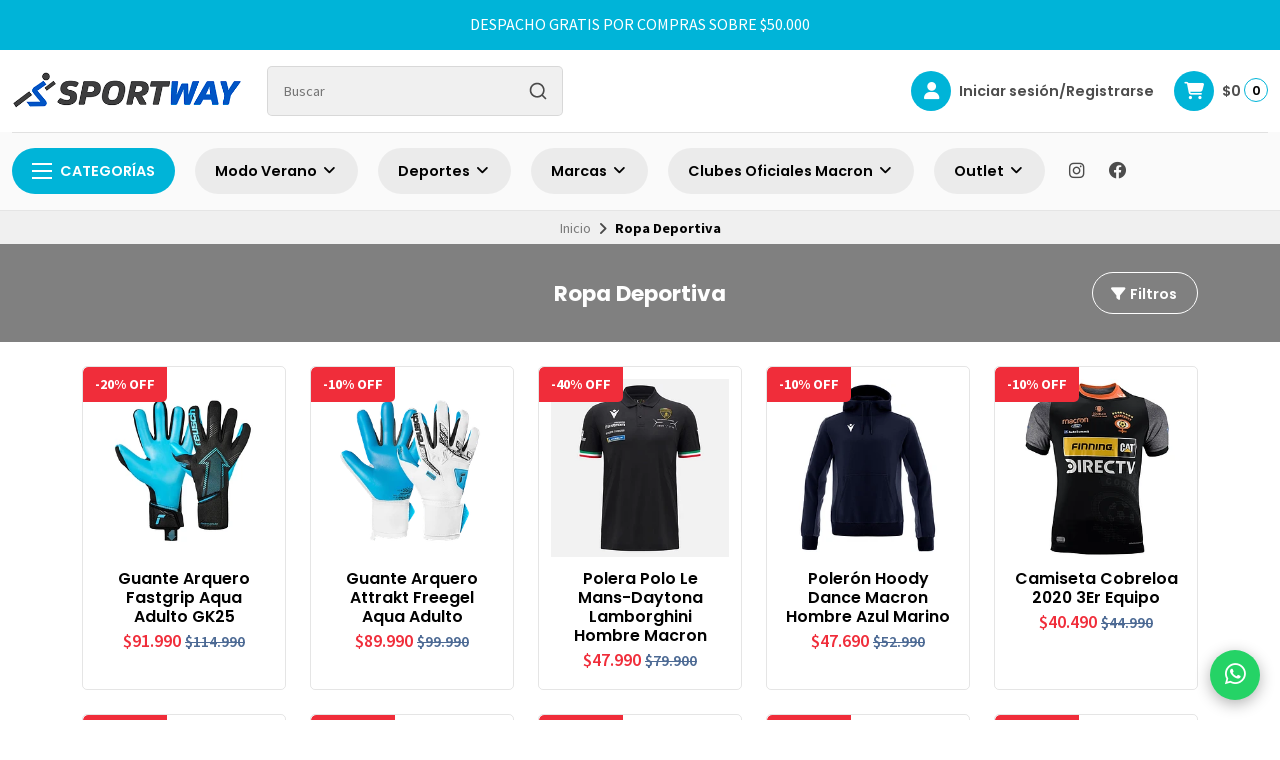

--- FILE ---
content_type: text/html; charset=utf-8
request_url: https://www.sportway.cl/ropa-deportiva
body_size: 27132
content:
<!DOCTYPE html>
<!--[if IE 9]><html class="lt-ie10" > <![endif]-->
<html class="no-js" xmlns="https://www.w3.org/1999/xhtml" xmlns:og="https://ogp.me/ns#" xmlns:fb="https://www.facebook.com/2008/fbml">
<!--<![endif]-->
<head prefix="og: http://ogp.me/ns# fb: http://ogp.me/ns/fb# website: http://ogp.me/ns/website#">
	

<title>Vestuario | Sportway</title>

	

	

<meta http-equiv="Content-Type" content="text/html; charset=UTF-8; ie=edge" />

<meta name="description" content="Distribuidor oficial&nbsp;de las mejores marcas deportivas en ropa técnica, balones y guantes de fútbol, equipos y&nbsp;pelotas de básquetbol, vóleibol y&nbsp;handball. Pelotas de tenis, fútbol y rugby. Accesorios deportivos,&nbsp;ropa y todo&nbsp;equipamiento para&nbsp;deportes.&nbsp; Despachamos a todo Chile. Hasta 6 cuotas precio sin interés ..." />
<meta name="robots" content="follow, all" />

<!-- Set the viewport width to device width for mobile -->
<meta name="viewport" content="width=device-width, initial-scale=1.0, user-scalable=no" />

<link rel="canonical" href="https://www.sportway.cl/ropa-deportiva">

<!-- Facebook Meta tags for Product -->
<meta property="fb:app_id" content="283643215104248" />

  <meta property="og:title" content="Ropa Deportiva" />
  <meta property="og:type" content="website" />
  
    
    
      <meta property="og:image" content="https://cdnx.jumpseller.com/sportway/image/61610212/resize/1200/1200?1743599074" />
    
  


<meta property="og:description" content="Distribuidor oficial&nbsp;de las mejores marcas deportivas en ropa técnica, balones y guantes de fútbol, equipos y&nbsp;pelotas de básquetbol, vóleibol y&nbsp;handball. Pelotas de tenis, fútbol y rugby. Accesorios deportivos,&nbsp;ropa y todo&nbsp;equipamiento para&nbsp;deportes.&nbsp; Despachamos a todo Chile. Hasta 6 cuotas precio sin interés ..." />
<meta property="og:url" content="https://www.sportway.cl/ropa-deportiva" />
<meta property="og:site_name" content="Sportway" />
<meta name="twitter:card" content="summary" />


<meta property="og:locale" content="es_CL" />



	<link rel="preconnect" href="https://images.jumpseller.com">
	<link rel="preconnect" href="https://cdnx.jumpseller.com">
	<link rel="preconnect" href="https://assets.jumpseller.com">
	<link rel="preconnect" href="https://files.jumpseller.com">

	<link rel="preconnect" href="https://fonts.googleapis.com">
	<link rel="preconnect" href="https://fonts.gstatic.com" crossorigin>

	
	<link rel="alternate" hreflang="es-CL" href="https://www.sportway.cl/ropa-deportiva" />
	

	<script type="application/ld+json">
[
  {
    "@context": "http://schema.org",
    "@type": "BreadcrumbList",
    "itemListElement": [
      
        {
        "@type": "ListItem",
        "position": 1,
        "item": {
        "name": "Inicio",
        "@id": "/"
        }
        }
        ,
      
        {
        "@type": "ListItem",
        "position": 2,
        "item": {
        "name": "Ropa Deportiva"
        }
        }
        
      
    ]
  },
  {
    "@context": "http://schema.org/"
    
  }]
  </script>


	<!-- Store Favicon -->
	
    <link rel="apple-touch-icon" type="image/x-icon" href="https://cdnx.jumpseller.com/sportway/image/39406326/resize/57/57?1694005151" sizes="57x57">
    <link rel="apple-touch-icon" type="image/x-icon" href="https://cdnx.jumpseller.com/sportway/image/39406326/resize/60/60?1694005151" sizes="60x60">
    <link rel="apple-touch-icon" type="image/x-icon" href="https://cdnx.jumpseller.com/sportway/image/39406326/resize/72/72?1694005151" sizes="72x72">
    <link rel="apple-touch-icon" type="image/x-icon" href="https://cdnx.jumpseller.com/sportway/image/39406326/resize/76/76?1694005151" sizes="76x76">
    <link rel="apple-touch-icon" type="image/x-icon" href="https://cdnx.jumpseller.com/sportway/image/39406326/resize/114/114?1694005151" sizes="114x114">
    <link rel="apple-touch-icon" type="image/x-icon" href="https://cdnx.jumpseller.com/sportway/image/39406326/resize/120/120?1694005151" sizes="120x120">
    <link rel="apple-touch-icon" type="image/x-icon" href="https://cdnx.jumpseller.com/sportway/image/39406326/resize/144/144?1694005151" sizes="144x144">
    <link rel="apple-touch-icon" type="image/x-icon" href="https://cdnx.jumpseller.com/sportway/image/39406326/resize/152/152?1694005151" sizes="152x152">

    <link rel="icon" type="image/png" href="https://cdnx.jumpseller.com/sportway/image/39406326/resize/196/196?1694005151" sizes="196x196">
    <link rel="icon" type="image/png" href="https://cdnx.jumpseller.com/sportway/image/39406326/resize/160/160?1694005151" sizes="160x160">
    <link rel="icon" type="image/png" href="https://cdnx.jumpseller.com/sportway/image/39406326/resize/96/96?1694005151" sizes="96x96">
    <link rel="icon" type="image/png" href="https://cdnx.jumpseller.com/sportway/image/39406326/resize/32/32?1694005151" sizes="32x32">
    <link rel="icon" type="image/png" href="https://cdnx.jumpseller.com/sportway/image/39406326/resize/16/16?1694005151" sizes="16x16">

  <meta name="msapplication-TileColor" content="#95b200">
  <meta name="theme-color" content="#ffffff">



	<!-- Bootstrap CSS -->
	<link rel="stylesheet" href="https://cdnjs.cloudflare.com/ajax/libs/bootstrap/5.1.3/css/bootstrap.min.css" integrity="sha384-1BmE4kWBq78iYhFldvKuhfTAU6auU8tT94WrHftjDbrCEXSU1oBoqyl2QvZ6jIW3" crossorigin="anonymous" >

	
	<script src="https://cdnjs.cloudflare.com/ajax/libs/Swiper/8.0.7/swiper-bundle.min.js" integrity="sha384-9UAjEH/hWCBrpIvGlIa3Y1bFwXvceFtZIB4kEuw8dPhXHwqADmYvC1FQcyKHMVGw" crossorigin="anonymous" ></script>
	<link rel="stylesheet" href="https://cdnjs.cloudflare.com/ajax/libs/Swiper/8.0.7/swiper-bundle.min.css" integrity="sha384-PkFv3YEXftf+kllyTcVl8cCpexHu47ERzAsXp+iZ4SIAnJKl6fZh0rdtTO7YBEHb" crossorigin="anonymous" >
	

	
	<link rel="stylesheet" href="https://cdnjs.cloudflare.com/ajax/libs/toastr.js/2.1.3/toastr.min.css" integrity="sha384-YzEqZ2pBV0i9OmlTyoz75PqwTR8If8GsXBv7HLQclEVqIC3VxIt98/U94ES6CJTR" crossorigin="anonymous" >
	

	<!-- CSS Files -->
	<link rel="stylesheet" href="https://assets.jumpseller.com/store/sportway/themes/645707/color_pickers.min.css?1767803529" />
	<link rel="stylesheet" href="https://assets.jumpseller.com/store/sportway/themes/645707/app.min.css?1767803529" />

	
	<link rel="stylesheet" href="https://assets.jumpseller.com/store/sportway/themes/645707/styles_components.min.css?1767803529" />
	

	<!-- Font Awesome Icon Library -->
	<link rel="stylesheet" href="https://cdnjs.cloudflare.com/ajax/libs/font-awesome/6.4.0/css/all.min.css" integrity="sha384-iw3OoTErCYJJB9mCa8LNS2hbsQ7M3C0EpIsO/H5+EGAkPGc6rk+V8i04oW/K5xq0" crossorigin="anonymous" >

	<!-- jQuery -->
	<script src="https://cdnjs.cloudflare.com/ajax/libs/jquery/3.5.1/jquery.min.js" integrity="sha384-ZvpUoO/+PpLXR1lu4jmpXWu80pZlYUAfxl5NsBMWOEPSjUn/6Z/hRTt8+pR6L4N2" crossorigin="anonymous" ></script>
	<script src="https://cdnjs.cloudflare.com/ajax/libs/lazysizes/5.3.2/lazysizes.min.js" integrity="sha384-3gT/vsepWkfz/ff7PpWNUeMzeWoH3cDhm/A8jM7ouoAK0/fP/9bcHHR5kHq2nf+e" crossorigin="anonymous" async=''></script>

	
	<!-- Autocomplete search -->
	<script src="https://cdn.jsdelivr.net/npm/@algolia/autocomplete-js@1.16.0/dist/umd/index.production.min.js" integrity="sha384-fZZuusWZz3FhxzgaN0ZQmDKF5cZW+HP+L8BHTjUi16SY5rRdPc75fmH2rB0Y5Xlz" crossorigin="anonymous" ></script>
	<script src="//assets.jumpseller.com/public/autocomplete/jumpseller-autocomplete@1.0.0.min.js" data-suggest-categories="false" defer="defer"></script>
	

	
<script>
	// Listener for swatch clicks when product block swatches are enabled
	function updateCarouselFromSwatch(target) {
		const value = $(target).val();
		const block = $(target).closest('.product-block');
		const carousel = block.find('.product-block__slider');
		const variant = carousel.find(`.product-block__slide[data-color-option-value="${value}"]`);
		const swiper = carousel.get(0)?.swiper;

		if (swiper == null) return;

		// When we click on the same swatch option, do nothing.
		// When there is no principal image, show the fallback product image.
		if (variant.length == 0) {
			carousel.get(0).swiper.slideTo(0);
		} else {
			carousel.get(0).swiper.slideTo(variant.first().index());
		}
	}
</script>


	
	
	 <meta name='google-site-verification' content='sQj_Ua-xCg2CnUY9ntOHG5DVw2pU9Eh7fpsDRdLvkZk'/> 
 <meta name="csrf-param" content="authenticity_token" />
<meta name="csrf-token" content="JtnuIbEmiaTwFFNcUHUN8qypOjoZBNfCdGn332XZphHUeZGXpyOnBlM2DhaJ5IMK25iGgvKF4p8McVGtUrqQKw" />




  <script async src="https://www.googletagmanager.com/gtag/js?id=G-CSB66B88B7"></script>


  <!-- Google Tag Manager -->
    <script>(function(w,d,s,l,i){w[l]=w[l]||[];w[l].push({'gtm.start':
    new Date().getTime(),event:'gtm.js'});var f=d.getElementsByTagName(s)[0],
    j=d.createElement(s),dl=l!='dataLayer'?'&l='+l:'';j.async=true;j.src=
    'https://www.googletagmanager.com/gtm.js?id='+i+dl;f.parentNode.insertBefore(j,f);
    })(window,document,'script','dataLayer', "GTM-W62MCQ7");</script>
    <!-- End Google Tag Manager -->



<script>
  window.dataLayer = window.dataLayer || [];

  function gtag() {
    dataLayer.push(arguments);
  }

  gtag('js', new Date());

  // custom dimensions (for OKRs metrics)
  let custom_dimension_params = { custom_map: {} };
  
  custom_dimension_params['custom_map']['dimension1'] = 'theme';
  custom_dimension_params['theme'] = "grocery";
  
  

  // Send events to Jumpseller GA Account
  // gtag('config', 'G-JBWEC7QQTS', Object.assign({}, { 'allow_enhanced_conversions': true }, custom_dimension_params));

  // Send events to Store Owner GA Account
  
  gtag('config', 'G-CSB66B88B7');
  
  
  gtag('config', 'GTM-W62MCQ7');
  
  

  

  let order_items = null;

  
  // view_item_list -  user sees a specific category
  gtag('event', 'view_item_list', {
    item_list_name: "Ropa Deportiva"
  });

  

  
</script>








<script>
  // Pixel code

  // dont send fb events if page is rendered inside an iframe (like admin theme preview)
  if(window.self === window.top) {
    !function(f,b,e,v,n,t,s){if(f.fbq)return;n=f.fbq=function(){n.callMethod?
    n.callMethod.apply(n,arguments):n.queue.push(arguments)};if(!f._fbq)f._fbq=n;
    n.push=n;n.loaded=!0;n.version='2.0';n.agent='pljumpseller';n.queue=[];t=b.createElement(e);t.async=!0;
    t.src=v;s=b.getElementsByTagName(e)[0];s.parentNode.insertBefore(t,s)}(window,
    document,'script','https://connect.facebook.net/' + getNavigatorLocale() + '/fbevents.js');

    var data = {};

    data.currency = 'CLP';
    data.total = '0.0';
    data.products_count = '0';

    

    data.content_ids = [];
    data.contents = [];
    data.single_value = 0.0;

    // Line to enable Manual Only mode.
    fbq('set', 'autoConfig', false, '2252781348153026');

    // FB Pixel Advanced Matching
    
    
    var advancedCustomerData = {
      'em' : '',
      'fn' : '',
      'ln' : '',
      'ph' : '',
      'ct' : '',
      'zp' : '',
      'country' : ''
    };

    var missingCustomerData = Object.values(advancedCustomerData).some(function(value) { return value.length == 0 });

    if(missingCustomerData) {
      fbq('init', '2252781348153026');
    } else {
      fbq('init', '2252781348153026', advancedCustomerData);
    }

    // PageView - build audience views (default FB Pixel behaviour)
    fbq('track', 'PageView');

    // AddToCart - released on page load after a product was added to cart
    

    // track conversion events, ordered by importance (not in this doc)
    // https://developers.facebook.com/docs/facebook-pixel/api-reference%23events

    
      // ViewContent - When a key page is viewed such as a category page
      

    

    function getNavigatorLocale(){
      return navigator.language.replace(/-/g,'_')
    }
  }
</script>





<script src="https://files.jumpseller.com/javascripts/dist/jumpseller-2.0.0.js" defer="defer"></script></head>
<body class="theme-style--rounded">
	

	<!-- Do NOT place any code here, between the Header and the Main container elements -->
	
	<div class="main-container">
		<div id="top_components"><div id="component-2010110" class="theme-component show"><header class="header header--bordered">

	


<div class="text-center info-slider">
	<div class="swiper info-slider__carousel">
		<div class="swiper-wrapper">
            
            <div class="info-slider__block swiper-slide">
    <div class="info-slider__content">
        <div class="info-slider__text">DESPACHO GRATIS POR COMPRAS SOBRE $50.000</div>
    </div>
</div>
            
		</div>
	</div>
	<!-- end .info-slider__carousel -->
	<style>
	#component-2010110 .info-slider {background:#00B4D8!important;}
	#component-2010110 .info-slider__text {color:#FFFFFF!important;}
	#component-2010110 .info-slider__button {color:#020202!important;background:#FFFFFF!important;}
	#component-2010110 .info-slider__button:hover,
	#component-2010110 .info-slider__button:focus {color:#FFFFFF!important;background:#020202!important;}
	</style>
</div>
<!-- end .info-slider -->
	<script>
		var swiper = new Swiper('.info-slider__carousel', {
			// Optional parameters
			slidesPerView: 1,
			loop: false,
			rewind: true,
			direction: 'horizontal',
			autoplay: {
				delay: 4000,
				disableOnInteraction: false,
				pauseOnMouseEnter: true,
			},
			pauseOnMouseEnter: true,
		});
	</script>




	<div class="container-fluid header-container">
		<div class="row align-items-center header-container__row">
			<!-- Nav Left -->
			<div class="col-3 col-lg-auto header-container__column order-lg-2 d-lg-none">
				<ul class="d-flex justify-content-start header-toolbar">
					
					<!-- Menu -->
					<li class="header-toolbar__item">
						<button type=button class="button header-toolbar__link" data-bs-toggle="offcanvas" data-bs-target="#sidebar-nav" aria-controls="sidebar-nav">
							<span class="trsn header-toolbar__icon"><i class="fas fa-bars fa-fw"></i></span>
							<span class="header-toolbar__text">Menú </span>
						</button>
					</li>
					
					
					<!-- Search -->
					<li class="header-toolbar__item d-inline-block d-lg-none">
						<button type=button class="button header-toolbar__link toggle-search">
							<span class="trsn header-toolbar__icon"><i class="fas fa-search fa-fw"></i></span>
							<span class="header-toolbar__text">Buscar</span>
						</button>
					</li>
					
				</ul>
			</div>

			<!-- Brand -->
			<div class="col-6 col-lg-auto text-center text-lg-start header-container__column order-lg-1">
				<a href="https://www.sportway.cl" class="header-container__brand" title="Ir a la pagina principal">
					
					<img alt="Sportway" class="header-container__logo" src="https://images.jumpseller.com/store/sportway/store/logo/Logo_Sportway_Nuevo_444px.png?1649637947">
					
				</a>
			</div>

			
			<!-- Desktop Search -->
			<div class="col-lg-3 order-lg-3 d-none d-lg-block header-container__column">
				<div class="jumpseller-autocomplete" data-panel="popover mt-1 small-search-position-fix " data-input-wrapper-prefix="d-flex">
					<form id="search_mini_form" action="/search" class="header-form trsn">
						<input type="text" class="text header-container__input" name=q value="" placeholder="Buscar">
						<button type="submit" class="button header-container__submit"><i class="fas fa-search"></i></button>
					</form>
              </div>
			</div>
			

			<!-- Nav Right -->
			<div class="col-3 col-lg header-container__column order-lg-4">
				<ul class="d-flex justify-content-end header-toolbar">
					

					

					
					
					<!-- Customer -->
					<li class="header-toolbar__item">
						<button type=button class="button header-toolbar__link" data-bs-toggle="offcanvas" data-bs-target="#sidebar-login" aria-controls="sidebar-login">
							<span class="trsn header-toolbar__icon header-toolbar__icon--boxed header-toolbar__icon--standard"><i class="fas fa-user fa-fw"></i></span>
							<span class="header-toolbar__text">Iniciar sesión/Registrarse</span>
						</button>
					</li>
					
					

					
					<!-- Cart -->
					<li class="header-toolbar__item">
						<div class="dropdown header-toolbar__dropdown">
							<button type=button class="button header-toolbar__link" id="dropdown-cart" data-bs-toggle="dropdown" aria-expanded="false">
								<span class="trsn header-toolbar__icon header-toolbar__icon--boxed header-toolbar__icon--standard"><i class="fas fa-cart-shopping fa-fw"></i></span>
								<span class="header-toolbar__text header-toolbar__text--total">$0</span>
								<span class="header-toolbar__counter">0</span>
							</button>

							<ul class="dropdown-menu cart-dropdown" aria-labelledby="dropdown-cart">
								<li class="cart-dropdown__title">Resumen del pedido</li>

								<li class="cart-dropdown__empty">Tu carro está vacío.</li>

								<!-- Totals -->
								<li class="cart-dropdown__summary" style="display:none;">
									<!-- Subtotals -->
									<div class="cart-dropdown__total">
										<div class="cart-dropdown__value cart-dropdown__value--title">Subtotal</div>
										<div class="cart-dropdown__value cart-dropdown__value--number cart-dropdown__value--subtotal">$0</div>
									</div>

									<!-- Shipping -->
									<div class="cart-dropdown__total" style="display:none;">
										<div class="cart-dropdown__value cart-dropdown__value--title">Envío</div>
										<div class="cart-dropdown__value cart-dropdown__value--number cart-dropdown__value--shipping">$0</div>
									</div>

									<!-- Discounts -->
									<div class="cart-dropdown__total">
										<div class="cart-dropdown__value cart-dropdown__value--title">Descuentos</div>
										<div class="cart-dropdown__value cart-dropdown__value--number cart-dropdown__value--discounts">$0</div>
									</div>

									<!-- Total -->
									<div class="cart-dropdown__total">
										<div class="cart-dropdown__value cart-dropdown__value--title"><strong>Total</strong></div>
										<div class="cart-dropdown__value cart-dropdown__value--number cart-dropdown__value--total">$0</div>
									</div>

									<div class="cart-dropdown__shipping-text">El envío y los impuestos se calcularán al finalizar la compra.</div>

									<div class="text-center cart-dropdown__actions">
										<a href="https://www.sportway.cl/v2/checkout/information/" class="button button--main button--standard button--main button--full button--upp cart-dropdown__button" title="Ir a la Caja">Ir a la Caja</a>
										<a href="/cart" class="cart-dropdown__link" title="Ver carrito">Ver carrito</a>
									</div>
								</li>
							</ul>
						</div>
					</li>
					
				</ul>
			</div>
		</div>
		<!-- end .header-container__row -->
	</div>
	<!-- end .header-container__container -->

	




<div class="container-fluid d-none d-lg-block header-navbar header-navbar--scroll">
	<div class="row align-items-center header-navbar__row">
		<div class="col">
			<ul class="d-flex justify-content-start header-navbar__list">
				
				<li class="header-navbar__item">
					<div class="dropdown header-navbar__wrapper">
						<button type=button class="dropdown-toggle button header-navbar__link header-navbar__link--standard header-navbar__link--main" id="header-navbar-dropdown" data-bs-toggle="dropdown" aria-expanded="false"><div class="header-navbar__icon"><span>x</span><span>x</span><span>x</span></div>Categorías</button>

						<ul class="dropdown-menu header-navbar__dropdown" aria-labelledby="header-navbar-dropdown">
							
							<li class="header-navbar__subitem header-navbar__subitem--has-dropdown">
								<a href="/" class="header-navbar__sublink header-navbar__item--has-dropdown" title="Ir a Deportes">Deportes <i class="fas fa-angle-right header-navbar__angle-right"></i></a>

								
								<div class="header-navbar__panel">
									<div class="header-navbar__flex">
										
										<ul class="no-bullet header-navbar__menu">
											<li class="header-navbar__subitem header-navbar__subitem--first">
												<a href="/futbol" class="header-navbar__title" title="Ir a Fútbol">Fútbol</a>
											</li>

											
												
												<li class="header-navbar__subitem header-navbar__subitem--inner">
													<a href="/futbol/clubes-profesionales" class="header-navbar__sublink header-navbar__sublink--inner" title="Ir a Clubes profesionales">Clubes profesionales</a>
												</li>
												
												<li class="header-navbar__subitem header-navbar__subitem--inner">
													<a href="/futbol/accesorios" class="header-navbar__sublink header-navbar__sublink--inner" title="Ir a Accesorios">Accesorios</a>
												</li>
												
												<li class="header-navbar__subitem header-navbar__subitem--inner">
													<a href="/futbol/balones" class="header-navbar__sublink header-navbar__sublink--inner" title="Ir a Balones de futbol">Balones de futbol</a>
												</li>
												
												<li class="header-navbar__subitem header-navbar__subitem--inner">
													<a href="/futbol/canilleras" class="header-navbar__sublink header-navbar__sublink--inner" title="Ir a Canilleras">Canilleras</a>
												</li>
												
												<li class="header-navbar__subitem header-navbar__subitem--inner">
													<a href="/futbol/protecciones/guantes" class="header-navbar__sublink header-navbar__sublink--inner" title="Ir a Guantes arquero">Guantes arquero</a>
												</li>
												
												<li class="header-navbar__subitem header-navbar__subitem--inner">
													<a href="/futbol/arquero" class="header-navbar__sublink header-navbar__sublink--inner" title="Ir a Arquero">Arquero</a>
												</li>
												
												<li class="header-navbar__subitem header-navbar__subitem--inner">
													<a href="/futbol/zapatos-de-futbol" class="header-navbar__sublink header-navbar__sublink--inner" title="Ir a Zapatos de Fútbol">Zapatos de Fútbol</a>
												</li>
												
												<li class="header-navbar__subitem header-navbar__subitem--inner">
													<a href="/balones-de-futbol" class="header-navbar__sublink header-navbar__sublink--inner" title="Ir a Balones de fútbol">Balones de fútbol</a>
												</li>
												
											

											<li class="header-navbar__subitem header-navbar__subitem--inner">
												<a href="/futbol" class="header-navbar__sublink header-navbar__sublink--inner" title="Ver todo Fútbol">Ver todo</a>
											</li>
										</ul>
										
										<ul class="no-bullet header-navbar__menu">
											<li class="header-navbar__subitem header-navbar__subitem--first">
												<a href="/basquetbol" class="header-navbar__title" title="Ir a Básquetbol">Básquetbol</a>
											</li>

											
												
												<li class="header-navbar__subitem header-navbar__subitem--inner">
													<a href="/basquetbol/balones" class="header-navbar__sublink header-navbar__sublink--inner" title="Ir a Balones">Balones</a>
												</li>
												
												<li class="header-navbar__subitem header-navbar__subitem--inner">
													<a href="/basquetbol/accesorios" class="header-navbar__sublink header-navbar__sublink--inner" title="Ir a Accesorios">Accesorios</a>
												</li>
												
											

											<li class="header-navbar__subitem header-navbar__subitem--inner">
												<a href="/basquetbol" class="header-navbar__sublink header-navbar__sublink--inner" title="Ver todo Básquetbol">Ver todo</a>
											</li>
										</ul>
										
										<ul class="no-bullet header-navbar__menu">
											<li class="header-navbar__subitem header-navbar__subitem--first">
												<a href="/natacion" class="header-navbar__title" title="Ir a Natación">Natación</a>
											</li>

											
												
												<li class="header-navbar__subitem header-navbar__subitem--inner">
													<a href="/natacion/lentes" class="header-navbar__sublink header-navbar__sublink--inner" title="Ir a Lentes">Lentes</a>
												</li>
												
												<li class="header-navbar__subitem header-navbar__subitem--inner">
													<a href="/natacion/gorro" class="header-navbar__sublink header-navbar__sublink--inner" title="Ir a Gorro">Gorro</a>
												</li>
												
											

											<li class="header-navbar__subitem header-navbar__subitem--inner">
												<a href="/natacion" class="header-navbar__sublink header-navbar__sublink--inner" title="Ver todo Natación">Ver todo</a>
											</li>
										</ul>
										
										<ul class="no-bullet header-navbar__menu">
											<li class="header-navbar__subitem header-navbar__subitem--first">
												<a href="/rugby" class="header-navbar__title" title="Ir a Rugby">Rugby</a>
											</li>

											
												
												<li class="header-navbar__subitem header-navbar__subitem--inner">
													<a href="/rugby/accesorios" class="header-navbar__sublink header-navbar__sublink--inner" title="Ir a Accesorios">Accesorios</a>
												</li>
												
												<li class="header-navbar__subitem header-navbar__subitem--inner">
													<a href="/rugby/hombrera-1" class="header-navbar__sublink header-navbar__sublink--inner" title="Ir a Hombrera">Hombrera</a>
												</li>
												
												<li class="header-navbar__subitem header-navbar__subitem--inner">
													<a href="/rugby/balones" class="header-navbar__sublink header-navbar__sublink--inner" title="Ir a Balones">Balones</a>
												</li>
												
												<li class="header-navbar__subitem header-navbar__subitem--inner">
													<a href="/rugby/zapatos" class="header-navbar__sublink header-navbar__sublink--inner" title="Ir a Zapatos">Zapatos</a>
												</li>
												
												<li class="header-navbar__subitem header-navbar__subitem--inner">
													<a href="/rugby/clubes-profesionales" class="header-navbar__sublink header-navbar__sublink--inner" title="Ir a Clubes Profesionales">Clubes Profesionales</a>
												</li>
												
												<li class="header-navbar__subitem header-navbar__subitem--inner">
													<a href="/rugby/camiseta" class="header-navbar__sublink header-navbar__sublink--inner" title="Ir a Camiseta">Camiseta</a>
												</li>
												
												<li class="header-navbar__subitem header-navbar__subitem--inner">
													<a href="/rugby/equipamiento-1" class="header-navbar__sublink header-navbar__sublink--inner" title="Ir a Equipamiento">Equipamiento</a>
												</li>
												
												<li class="header-navbar__subitem header-navbar__subitem--inner">
													<a href="/rugby/shorts" class="header-navbar__sublink header-navbar__sublink--inner" title="Ir a Shorts">Shorts</a>
												</li>
												
											

											<li class="header-navbar__subitem header-navbar__subitem--inner">
												<a href="/rugby" class="header-navbar__sublink header-navbar__sublink--inner" title="Ver todo Rugby">Ver todo</a>
											</li>
										</ul>
										
										<ul class="no-bullet header-navbar__menu">
											<li class="header-navbar__subitem header-navbar__subitem--first">
												<a href="/handbol" class="header-navbar__title" title="Ir a Hándbol">Hándbol</a>
											</li>

											
												
												<li class="header-navbar__subitem header-navbar__subitem--inner">
													<a href="/handbol/balones" class="header-navbar__sublink header-navbar__sublink--inner" title="Ir a Balones">Balones</a>
												</li>
												
											

											<li class="header-navbar__subitem header-navbar__subitem--inner">
												<a href="/handbol" class="header-navbar__sublink header-navbar__sublink--inner" title="Ver todo Hándbol">Ver todo</a>
											</li>
										</ul>
										
										<ul class="no-bullet header-navbar__menu">
											<li class="header-navbar__subitem header-navbar__subitem--first">
												<a href="/padel" class="header-navbar__title" title="Ir a Pádel">Pádel</a>
											</li>

											

											<li class="header-navbar__subitem header-navbar__subitem--inner">
												<a href="/padel" class="header-navbar__sublink header-navbar__sublink--inner" title="Ver todo Pádel">Ver todo</a>
											</li>
										</ul>
										
										<ul class="no-bullet header-navbar__menu">
											<li class="header-navbar__subitem header-navbar__subitem--first">
												<a href="/running" class="header-navbar__title" title="Ir a Running">Running</a>
											</li>

											
												
												<li class="header-navbar__subitem header-navbar__subitem--inner">
													<a href="/mochilas" class="header-navbar__sublink header-navbar__sublink--inner" title="Ir a Mochilas">Mochilas</a>
												</li>
												
												<li class="header-navbar__subitem header-navbar__subitem--inner">
													<a href="/accesorios" class="header-navbar__sublink header-navbar__sublink--inner" title="Ir a Accesorios">Accesorios</a>
												</li>
												
												<li class="header-navbar__subitem header-navbar__subitem--inner">
													<a href="/running/vestimenta" class="header-navbar__sublink header-navbar__sublink--inner" title="Ir a Vestimenta">Vestimenta</a>
												</li>
												
											

											<li class="header-navbar__subitem header-navbar__subitem--inner">
												<a href="/running" class="header-navbar__sublink header-navbar__sublink--inner" title="Ver todo Running">Ver todo</a>
											</li>
										</ul>
										
										<ul class="no-bullet header-navbar__menu">
											<li class="header-navbar__subitem header-navbar__subitem--first">
												<a href="/voleibol" class="header-navbar__title" title="Ir a Vóleibol">Vóleibol</a>
											</li>

											
												
												<li class="header-navbar__subitem header-navbar__subitem--inner">
													<a href="/voleibol/molten" class="header-navbar__sublink header-navbar__sublink--inner" title="Ir a Balones">Balones</a>
												</li>
												
												<li class="header-navbar__subitem header-navbar__subitem--inner">
													<a href="/voleibol/balones" class="header-navbar__sublink header-navbar__sublink--inner" title="Ir a Balones">Balones</a>
												</li>
												
											

											<li class="header-navbar__subitem header-navbar__subitem--inner">
												<a href="/voleibol" class="header-navbar__sublink header-navbar__sublink--inner" title="Ver todo Vóleibol">Ver todo</a>
											</li>
										</ul>
										
										<ul class="no-bullet header-navbar__menu">
											<li class="header-navbar__subitem header-navbar__subitem--first">
												<a href="/sportmed" class="header-navbar__title" title="Ir a Sportmed">Sportmed</a>
											</li>

											
												
												<li class="header-navbar__subitem header-navbar__subitem--inner">
													<a href="/sportmed/pantorrilla" class="header-navbar__sublink header-navbar__sublink--inner" title="Ir a Pantorrilla">Pantorrilla</a>
												</li>
												
												<li class="header-navbar__subitem header-navbar__subitem--inner">
													<a href="/sportmed/rodillera" class="header-navbar__sublink header-navbar__sublink--inner" title="Ir a Rodillera">Rodillera</a>
												</li>
												
												<li class="header-navbar__subitem header-navbar__subitem--inner">
													<a href="/sportmed/codera" class="header-navbar__sublink header-navbar__sublink--inner" title="Ir a Codera">Codera</a>
												</li>
												
												<li class="header-navbar__subitem header-navbar__subitem--inner">
													<a href="/sportmed/tobillera" class="header-navbar__sublink header-navbar__sublink--inner" title="Ir a Tobillera">Tobillera</a>
												</li>
												
												<li class="header-navbar__subitem header-navbar__subitem--inner">
													<a href="/sportmed/kit-kinesio" class="header-navbar__sublink header-navbar__sublink--inner" title="Ir a Kit Kinesio">Kit Kinesio</a>
												</li>
												
												<li class="header-navbar__subitem header-navbar__subitem--inner">
													<a href="/sportmed/manga" class="header-navbar__sublink header-navbar__sublink--inner" title="Ir a Manga">Manga</a>
												</li>
												
												<li class="header-navbar__subitem header-navbar__subitem--inner">
													<a href="/sportmed/short-compresor" class="header-navbar__sublink header-navbar__sublink--inner" title="Ir a Short Compresor">Short Compresor</a>
												</li>
												
												<li class="header-navbar__subitem header-navbar__subitem--inner">
													<a href="/sportmed/calcetines-compresores" class="header-navbar__sublink header-navbar__sublink--inner" title="Ir a Calcetines Compresores">Calcetines Compresores</a>
												</li>
												
											

											<li class="header-navbar__subitem header-navbar__subitem--inner">
												<a href="/sportmed" class="header-navbar__sublink header-navbar__sublink--inner" title="Ver todo Sportmed">Ver todo</a>
											</li>
										</ul>
										
									</div>
									<!-- end .header-navbar__flex -->

									<div class="header-navbar__actions">
										<a href="/" class="header-navbar__sublink header-navbar__sublink--all" title="Ver todo Deportes">Ver todo <i class="fas fa-long-arrow-right fa-fw"></i></a>
									</div>
									<!-- end .header-navbar__actions -->
								</div>
								
							</li>
							
							<li class="header-navbar__subitem">
								<a href="/entrenamiento" class="header-navbar__sublink" title="Ir a ENTRENAMIENTO">ENTRENAMIENTO</a>

								
							</li>
							
							<li class="header-navbar__subitem header-navbar__subitem--has-dropdown">
								<a href="/" class="header-navbar__sublink header-navbar__item--has-dropdown" title="Ir a Marcas">Marcas <i class="fas fa-angle-right header-navbar__angle-right"></i></a>

								
								<div class="header-navbar__panel">
									<div class="header-navbar__flex">
										
										<ul class="no-bullet header-navbar__menu">
											<li class="header-navbar__subitem header-navbar__subitem--first">
												<a href="/adidas-arrivals" class="header-navbar__title" title="Ir a Adidas">Adidas</a>
											</li>

											

											<li class="header-navbar__subitem header-navbar__subitem--inner">
												<a href="/adidas-arrivals" class="header-navbar__sublink header-navbar__sublink--inner" title="Ver todo Adidas">Ver todo</a>
											</li>
										</ul>
										
										<ul class="no-bullet header-navbar__menu">
											<li class="header-navbar__subitem header-navbar__subitem--first">
												<a href="/macron" class="header-navbar__title" title="Ir a Macron">Macron</a>
											</li>

											

											<li class="header-navbar__subitem header-navbar__subitem--inner">
												<a href="/macron" class="header-navbar__sublink header-navbar__sublink--inner" title="Ver todo Macron">Ver todo</a>
											</li>
										</ul>
										
										<ul class="no-bullet header-navbar__menu">
											<li class="header-navbar__subitem header-navbar__subitem--first">
												<a href="/molten" class="header-navbar__title" title="Ir a Molten">Molten</a>
											</li>

											

											<li class="header-navbar__subitem header-navbar__subitem--inner">
												<a href="/molten" class="header-navbar__sublink header-navbar__sublink--inner" title="Ver todo Molten">Ver todo</a>
											</li>
										</ul>
										
										<ul class="no-bullet header-navbar__menu">
											<li class="header-navbar__subitem header-navbar__subitem--first">
												<a href="/reusch" class="header-navbar__title" title="Ir a Reusch">Reusch</a>
											</li>

											

											<li class="header-navbar__subitem header-navbar__subitem--inner">
												<a href="/reusch" class="header-navbar__sublink header-navbar__sublink--inner" title="Ver todo Reusch">Ver todo</a>
											</li>
										</ul>
										
										<ul class="no-bullet header-navbar__menu">
											<li class="header-navbar__subitem header-navbar__subitem--first">
												<a href="/mitre" class="header-navbar__title" title="Ir a Mitre">Mitre</a>
											</li>

											

											<li class="header-navbar__subitem header-navbar__subitem--inner">
												<a href="/mitre" class="header-navbar__sublink header-navbar__sublink--inner" title="Ver todo Mitre">Ver todo</a>
											</li>
										</ul>
										
										<ul class="no-bullet header-navbar__menu">
											<li class="header-navbar__subitem header-navbar__subitem--first">
												<a href="/speedo" class="header-navbar__title" title="Ir a Speedo">Speedo</a>
											</li>

											

											<li class="header-navbar__subitem header-navbar__subitem--inner">
												<a href="/speedo" class="header-navbar__sublink header-navbar__sublink--inner" title="Ver todo Speedo">Ver todo</a>
											</li>
										</ul>
										
										<ul class="no-bullet header-navbar__menu">
											<li class="header-navbar__subitem header-navbar__subitem--first">
												<a href="/mcdavid" class="header-navbar__title" title="Ir a McDavid">McDavid</a>
											</li>

											

											<li class="header-navbar__subitem header-navbar__subitem--inner">
												<a href="/mcdavid" class="header-navbar__sublink header-navbar__sublink--inner" title="Ver todo McDavid">Ver todo</a>
											</li>
										</ul>
										
										<ul class="no-bullet header-navbar__menu">
											<li class="header-navbar__subitem header-navbar__subitem--first">
												<a href="/nathan" class="header-navbar__title" title="Ir a Nathan">Nathan</a>
											</li>

											

											<li class="header-navbar__subitem header-navbar__subitem--inner">
												<a href="/nathan" class="header-navbar__sublink header-navbar__sublink--inner" title="Ver todo Nathan">Ver todo</a>
											</li>
										</ul>
										
										<ul class="no-bullet header-navbar__menu">
											<li class="header-navbar__subitem header-navbar__subitem--first">
												<a href="/canterbury" class="header-navbar__title" title="Ir a Canterbury">Canterbury</a>
											</li>

											

											<li class="header-navbar__subitem header-navbar__subitem--inner">
												<a href="/canterbury" class="header-navbar__sublink header-navbar__sublink--inner" title="Ver todo Canterbury">Ver todo</a>
											</li>
										</ul>
										
									</div>
									<!-- end .header-navbar__flex -->

									<div class="header-navbar__actions">
										<a href="/" class="header-navbar__sublink header-navbar__sublink--all" title="Ver todo Marcas">Ver todo <i class="fas fa-long-arrow-right fa-fw"></i></a>
									</div>
									<!-- end .header-navbar__actions -->
								</div>
								
							</li>
							
							<li class="header-navbar__subitem header-navbar__subitem--has-dropdown">
								<a href="/ropa-deportiva" class="header-navbar__sublink header-navbar__item--has-dropdown header-navbar__sublink--active" title="Ir a Ropa Deportiva">Ropa Deportiva <i class="fas fa-angle-right header-navbar__angle-right"></i></a>

								
								<div class="header-navbar__panel">
									<div class="header-navbar__flex">
										
										<ul class="no-bullet header-navbar__menu">
											<li class="header-navbar__subitem header-navbar__subitem--first">
												<a href="/ropa-macron" class="header-navbar__title" title="Ir a Ropa Macron">Ropa Macron</a>
											</li>

											

											<li class="header-navbar__subitem header-navbar__subitem--inner">
												<a href="/ropa-macron" class="header-navbar__sublink header-navbar__sublink--inner" title="Ver todo Ropa Macron">Ver todo</a>
											</li>
										</ul>
										
										<ul class="no-bullet header-navbar__menu">
											<li class="header-navbar__subitem header-navbar__subitem--first">
												<a href="/ropa-mitre" class="header-navbar__title" title="Ir a Ropa Mitre">Ropa Mitre</a>
											</li>

											

											<li class="header-navbar__subitem header-navbar__subitem--inner">
												<a href="/ropa-mitre" class="header-navbar__sublink header-navbar__sublink--inner" title="Ver todo Ropa Mitre">Ver todo</a>
											</li>
										</ul>
										
										<ul class="no-bullet header-navbar__menu">
											<li class="header-navbar__subitem header-navbar__subitem--first">
												<a href="/futbol/clubes-profesionales/audax-italiano" class="header-navbar__title" title="Ir a Audax Italiano">Audax Italiano</a>
											</li>

											

											<li class="header-navbar__subitem header-navbar__subitem--inner">
												<a href="/futbol/clubes-profesionales/audax-italiano" class="header-navbar__sublink header-navbar__sublink--inner" title="Ver todo Audax Italiano">Ver todo</a>
											</li>
										</ul>
										
										<ul class="no-bullet header-navbar__menu">
											<li class="header-navbar__subitem header-navbar__subitem--first">
												<a href="/unab" class="header-navbar__title" title="Ir a UNAB Store">UNAB Store</a>
											</li>

											

											<li class="header-navbar__subitem header-navbar__subitem--inner">
												<a href="/unab" class="header-navbar__sublink header-navbar__sublink--inner" title="Ver todo UNAB Store">Ver todo</a>
											</li>
										</ul>
										
										<ul class="no-bullet header-navbar__menu">
											<li class="header-navbar__subitem header-navbar__subitem--first">
												<a href="/clubes/udec" class="header-navbar__title" title="Ir a UdeC">UdeC</a>
											</li>

											

											<li class="header-navbar__subitem header-navbar__subitem--inner">
												<a href="/clubes/udec" class="header-navbar__sublink header-navbar__sublink--inner" title="Ver todo UdeC">Ver todo</a>
											</li>
										</ul>
										
										<ul class="no-bullet header-navbar__menu">
											<li class="header-navbar__subitem header-navbar__subitem--first">
												<a href="/camisetas-macron-europa" class="header-navbar__title" title="Ir a Udinese Calcio">Udinese Calcio</a>
											</li>

											

											<li class="header-navbar__subitem header-navbar__subitem--inner">
												<a href="/camisetas-macron-europa" class="header-navbar__sublink header-navbar__sublink--inner" title="Ver todo Udinese Calcio">Ver todo</a>
											</li>
										</ul>
										
									</div>
									<!-- end .header-navbar__flex -->

									<div class="header-navbar__actions">
										<a href="/ropa-deportiva" class="header-navbar__sublink header-navbar__sublink--all" title="Ver todo Ropa Deportiva">Ver todo <i class="fas fa-long-arrow-right fa-fw"></i></a>
									</div>
									<!-- end .header-navbar__actions -->
								</div>
								
							</li>
							
							<li class="header-navbar__subitem header-navbar__subitem--has-dropdown">
								<a href="/uniformes" class="header-navbar__sublink header-navbar__item--has-dropdown" title="Ir a Uniformes">Uniformes <i class="fas fa-angle-right header-navbar__angle-right"></i></a>

								
								<div class="header-navbar__panel">
									<div class="header-navbar__flex">
										
										<ul class="no-bullet header-navbar__menu">
											<li class="header-navbar__subitem header-navbar__subitem--first">
												<a href="/uniformes/arbitros" class="header-navbar__title" title="Ir a Árbitros">Árbitros</a>
											</li>

											

											<li class="header-navbar__subitem header-navbar__subitem--inner">
												<a href="/uniformes/arbitros" class="header-navbar__sublink header-navbar__sublink--inner" title="Ver todo Árbitros">Ver todo</a>
											</li>
										</ul>
										
										<ul class="no-bullet header-navbar__menu">
											<li class="header-navbar__subitem header-navbar__subitem--first">
												<a href="/buzo" class="header-navbar__title" title="Ir a Buzos">Buzos</a>
											</li>

											

											<li class="header-navbar__subitem header-navbar__subitem--inner">
												<a href="/buzo" class="header-navbar__sublink header-navbar__sublink--inner" title="Ver todo Buzos">Ver todo</a>
											</li>
										</ul>
										
										<ul class="no-bullet header-navbar__menu">
											<li class="header-navbar__subitem header-navbar__subitem--first">
												<a href="/uniformes/futbol" class="header-navbar__title" title="Ir a Fútbol">Fútbol</a>
											</li>

											

											<li class="header-navbar__subitem header-navbar__subitem--inner">
												<a href="/uniformes/futbol" class="header-navbar__sublink header-navbar__sublink--inner" title="Ver todo Fútbol">Ver todo</a>
											</li>
										</ul>
										
										<ul class="no-bullet header-navbar__menu">
											<li class="header-navbar__subitem header-navbar__subitem--first">
												<a href="/basquetbolvoliebol-1" class="header-navbar__title" title="Ir a Básquetbol / Vóleibol">Básquetbol / Vóleibol</a>
											</li>

											

											<li class="header-navbar__subitem header-navbar__subitem--inner">
												<a href="/basquetbolvoliebol-1" class="header-navbar__sublink header-navbar__sublink--inner" title="Ver todo Básquetbol / Vóleibol">Ver todo</a>
											</li>
										</ul>
										
										<ul class="no-bullet header-navbar__menu">
											<li class="header-navbar__subitem header-navbar__subitem--first">
												<a href="/futbol/teamwear/arquero" class="header-navbar__title" title="Ir a Arquero fútbol">Arquero fútbol</a>
											</li>

											

											<li class="header-navbar__subitem header-navbar__subitem--inner">
												<a href="/futbol/teamwear/arquero" class="header-navbar__sublink header-navbar__sublink--inner" title="Ver todo Arquero fútbol">Ver todo</a>
											</li>
										</ul>
										
										<ul class="no-bullet header-navbar__menu">
											<li class="header-navbar__subitem header-navbar__subitem--first">
												<a href="/otros/accesorios" class="header-navbar__title" title="Ir a Otros / accesorios">Otros / accesorios</a>
											</li>

											

											<li class="header-navbar__subitem header-navbar__subitem--inner">
												<a href="/otros/accesorios" class="header-navbar__sublink header-navbar__sublink--inner" title="Ver todo Otros / accesorios">Ver todo</a>
											</li>
										</ul>
										
									</div>
									<!-- end .header-navbar__flex -->

									<div class="header-navbar__actions">
										<a href="/uniformes" class="header-navbar__sublink header-navbar__sublink--all" title="Ver todo Uniformes">Ver todo <i class="fas fa-long-arrow-right fa-fw"></i></a>
									</div>
									<!-- end .header-navbar__actions -->
								</div>
								
							</li>
							
						</ul>
					</div>
				</li>
				

				
				
				<li class="header-navbar__item header-navbar__item--has-dropdown">
					
					<a href="/modoverano" class="button header-navbar__link header-navbar__link--standard header-navbar__link--secondary header-navbar__link--has-dropdown" title="Ir a Modo Verano">Modo Verano <i class="fas fa-angle-down fa-fw"></i></a>

					<ul class="no-bullet header-navbar__panel header-navbar__panel--secondary">
						
						<li class="header-navbar__subitem">
							<a href="/verano-sportway/vamos-a-la-playa" class="header-navbar__sublink" title="Ir a Vamos a la playa!">Vamos a la playa!</a>
							
						</li>
						
						<li class="header-navbar__subitem">
							<a href="/modoverano/balones" class="header-navbar__sublink" title="Ir a Balones">Balones</a>
							
						</li>
						
						<li class="header-navbar__subitem">
							<a href="/ropa" class="header-navbar__sublink" title="Ir a Ropa">Ropa</a>
							
						</li>
						
						<li class="header-navbar__subitem">
							<a href="/modoverano/accesorios" class="header-navbar__sublink" title="Ir a Accesorios">Accesorios</a>
							
						</li>
						
						<li class="header-navbar__subitem">
							<a href="/modoverano" class="header-navbar__sublink" title="Ir a Ver Todo">Ver Todo</a>
							
						</li>
						
					</ul>
					
				</li>
				
				<li class="header-navbar__item header-navbar__item--has-dropdown">
					
					<a href="/sportway/deportes" class="button header-navbar__link header-navbar__link--standard header-navbar__link--secondary header-navbar__link--has-dropdown" title="Ir a Deportes">Deportes <i class="fas fa-angle-down fa-fw"></i></a>

					<ul class="no-bullet header-navbar__panel header-navbar__panel--secondary">
						
						<li class="header-navbar__subitem header-navbar__subitem--has-dropdown">
							<a href="/futbol" class="header-navbar__sublink header-navbar__sublink--has-dropdown" title="Ir a Fútbol">Fútbol <i class="fas fa-angle-right fa-fw header-navbar__angle-right"></i></a>
							
							<ul class="no-bullet header-navbar__panel header-navbar__panel--secondary">
								
								<li class="header-navbar__subitem">
									<a href="/futbol/balones" class="header-navbar__sublink" title="Ir a Balones de fútbol">Balones de fútbol</a>
								</li>
								
								<li class="header-navbar__subitem">
									<a href="/sportway/guantes-arquero" class="header-navbar__sublink" title="Ir a Guantes Arquero">Guantes Arquero</a>
								</li>
								
								<li class="header-navbar__subitem">
									<a href="/futbol/canilleras" class="header-navbar__sublink" title="Ir a Canilleras">Canilleras</a>
								</li>
								
								<li class="header-navbar__subitem">
									<a href="/futbol/accesorios" class="header-navbar__sublink" title="Ir a Accesorios">Accesorios</a>
								</li>
								
								<li class="header-navbar__subitem">
									<a href="/futbol/clubes-profesionales" class="header-navbar__sublink" title="Ir a Clubes profesionales">Clubes profesionales</a>
								</li>
								
							</ul>
							
						</li>
						
						<li class="header-navbar__subitem header-navbar__subitem--has-dropdown">
							<a href="/basquetbol" class="header-navbar__sublink header-navbar__sublink--has-dropdown" title="Ir a Básquetbol">Básquetbol <i class="fas fa-angle-right fa-fw header-navbar__angle-right"></i></a>
							
							<ul class="no-bullet header-navbar__panel header-navbar__panel--secondary">
								
								<li class="header-navbar__subitem">
									<a href="/basquetbol/balones" class="header-navbar__sublink" title="Ir a Balones">Balones</a>
								</li>
								
								<li class="header-navbar__subitem">
									<a href="/basquetbol/accesorios" class="header-navbar__sublink" title="Ir a Accesorios">Accesorios</a>
								</li>
								
							</ul>
							
						</li>
						
						<li class="header-navbar__subitem">
							<a href="/futbolito" class="header-navbar__sublink" title="Ir a Futbolito">Futbolito</a>
							
						</li>
						
						<li class="header-navbar__subitem">
							<a href="/handbol" class="header-navbar__sublink" title="Ir a Hándbol">Hándbol</a>
							
						</li>
						
						<li class="header-navbar__subitem header-navbar__subitem--has-dropdown">
							<a href="/rugby" class="header-navbar__sublink header-navbar__sublink--has-dropdown" title="Ir a Rugby">Rugby <i class="fas fa-angle-right fa-fw header-navbar__angle-right"></i></a>
							
							<ul class="no-bullet header-navbar__panel header-navbar__panel--secondary">
								
								<li class="header-navbar__subitem">
									<a href="/rugby/accesorios" class="header-navbar__sublink" title="Ir a Accesorios">Accesorios</a>
								</li>
								
								<li class="header-navbar__subitem">
									<a href="/rugby/hombrera-1" class="header-navbar__sublink" title="Ir a Hombrera">Hombrera</a>
								</li>
								
								<li class="header-navbar__subitem">
									<a href="/rugby/balones" class="header-navbar__sublink" title="Ir a Balones">Balones</a>
								</li>
								
								<li class="header-navbar__subitem">
									<a href="/rugby/shorts" class="header-navbar__sublink" title="Ir a Shorts">Shorts</a>
								</li>
								
							</ul>
							
						</li>
						
						<li class="header-navbar__subitem">
							<a href="/voleibol" class="header-navbar__sublink" title="Ir a Vóleibol">Vóleibol</a>
							
						</li>
						
						<li class="header-navbar__subitem">
							<a href="/padel" class="header-navbar__sublink" title="Ir a Pádel">Pádel</a>
							
						</li>
						
					</ul>
					
				</li>
				
				<li class="header-navbar__item header-navbar__item--has-dropdown">
					
					<a role=button class="button header-navbar__link header-navbar__link--standard header-navbar__link--secondary header-navbar__link--has-dropdown">Marcas <i class="fas fa-angle-down fa-fw"></i></a>

					<ul class="no-bullet header-navbar__panel header-navbar__panel--secondary">
						
						<li class="header-navbar__subitem">
							<a href="/macron" class="header-navbar__sublink" title="Ir a Macron">Macron</a>
							
						</li>
						
						<li class="header-navbar__subitem">
							<a href="/molten" class="header-navbar__sublink" title="Ir a Molten">Molten</a>
							
						</li>
						
						<li class="header-navbar__subitem">
							<a href="/mitre" class="header-navbar__sublink" title="Ir a Mitre">Mitre</a>
							
						</li>
						
						<li class="header-navbar__subitem">
							<a href="/speedo" class="header-navbar__sublink" title="Ir a Speedo">Speedo</a>
							
						</li>
						
						<li class="header-navbar__subitem">
							<a href="/mcdavid" class="header-navbar__sublink" title="Ir a McDavid">McDavid</a>
							
						</li>
						
						<li class="header-navbar__subitem">
							<a href="/adidas-arrivals" class="header-navbar__sublink" title="Ir a Adidas">Adidas</a>
							
						</li>
						
						<li class="header-navbar__subitem">
							<a href="/reusch" class="header-navbar__sublink" title="Ir a Reusch">Reusch</a>
							
						</li>
						
						<li class="header-navbar__subitem">
							<a href="/nathan" class="header-navbar__sublink" title="Ir a Nathan">Nathan</a>
							
						</li>
						
						<li class="header-navbar__subitem">
							<a href="/canterbury" class="header-navbar__sublink" title="Ir a Canterbury">Canterbury</a>
							
						</li>
						
					</ul>
					
				</li>
				
				<li class="header-navbar__item header-navbar__item--has-dropdown">
					
					<a href="/clubes" class="button header-navbar__link header-navbar__link--standard header-navbar__link--secondary header-navbar__link--has-dropdown" title="Ir a Clubes Oficiales Macron">Clubes Oficiales Macron <i class="fas fa-angle-down fa-fw"></i></a>

					<ul class="no-bullet header-navbar__panel header-navbar__panel--secondary">
						
						<li class="header-navbar__subitem">
							<a href="/clubes/selecciones-rugby-2025-2026" class="header-navbar__sublink" title="Ir a Selecciones Rugby 2025 - 2026">Selecciones Rugby 2025 - 2026</a>
							
						</li>
						
						<li class="header-navbar__subitem">
							<a href="/audax-italiano" class="header-navbar__sublink" title="Ir a Audax Italiano">Audax Italiano</a>
							
						</li>
						
						<li class="header-navbar__subitem">
							<a href="/clubes/udec" class="header-navbar__sublink" title="Ir a UdeC">UdeC</a>
							
						</li>
						
						<li class="header-navbar__subitem">
							<a href="/clubes/provincial-osorno" class="header-navbar__sublink" title="Ir a Provincial Osorno">Provincial Osorno</a>
							
						</li>
						
						<li class="header-navbar__subitem">
							<a href="/clubes/lamborghini" class="header-navbar__sublink" title="Ir a Lamborghini">Lamborghini</a>
							
						</li>
						
						<li class="header-navbar__subitem">
							<a href="/clubes/udinese" class="header-navbar__sublink" title="Ir a Udinese">Udinese</a>
							
						</li>
						
						<li class="header-navbar__subitem">
							<a href="/clubes/stade-francais" class="header-navbar__sublink" title="Ir a Stade Francais">Stade Francais</a>
							
						</li>
						
					</ul>
					
				</li>
				
				<li class="header-navbar__item header-navbar__item--has-dropdown">
					
					<a href="/remate-sportway" class="button header-navbar__link header-navbar__link--standard header-navbar__link--secondary header-navbar__link--has-dropdown" title="Ir a Outlet">Outlet <i class="fas fa-angle-down fa-fw"></i></a>

					<ul class="no-bullet header-navbar__panel header-navbar__panel--secondary">
						
						<li class="header-navbar__subitem header-navbar__subitem--has-dropdown">
							<a href="/remate-sportway/vestuario" class="header-navbar__sublink header-navbar__sublink--has-dropdown" title="Ir a Outlet Vestuario">Outlet Vestuario <i class="fas fa-angle-right fa-fw header-navbar__angle-right"></i></a>
							
							<ul class="no-bullet header-navbar__panel header-navbar__panel--secondary">
								
								<li class="header-navbar__subitem">
									<a href="/vestuario-/poleras-desde-5000" class="header-navbar__sublink" title="Ir a Poleras desde $5.000">Poleras desde $5.000</a>
								</li>
								
								<li class="header-navbar__subitem">
									<a href="/vestuario/shorts" class="header-navbar__sublink" title="Ir a Shorts">Shorts</a>
								</li>
								
								<li class="header-navbar__subitem">
									<a href="/vestuario-/uniformes-de-futbol" class="header-navbar__sublink" title="Ir a Uniformes de fútbol">Uniformes de fútbol</a>
								</li>
								
								<li class="header-navbar__subitem">
									<a href="/vestuario/polerones-y-buzos" class="header-navbar__sublink" title="Ir a Polerones y Buzos">Polerones y Buzos</a>
								</li>
								
								<li class="header-navbar__subitem">
									<a href="/vestuario/hockey-rugby" class="header-navbar__sublink" title="Ir a Hockey - Rugby">Hockey - Rugby</a>
								</li>
								
							</ul>
							
						</li>
						
						<li class="header-navbar__subitem">
							<a href="/remate-cyber/remate-audax" class="header-navbar__sublink" title="Ir a Outlet Audax">Outlet Audax</a>
							
						</li>
						
						<li class="header-navbar__subitem header-navbar__subitem--has-dropdown">
							<a href="/remate-sportway/fitness" class="header-navbar__sublink header-navbar__sublink--has-dropdown" title="Ir a Outlet Fitness">Outlet Fitness <i class="fas fa-angle-right fa-fw header-navbar__angle-right"></i></a>
							
							<ul class="no-bullet header-navbar__panel header-navbar__panel--secondary">
								
								<li class="header-navbar__subitem">
									<a href="/fitness/running" class="header-navbar__sublink" title="Ir a Running">Running</a>
								</li>
								
								<li class="header-navbar__subitem">
									<a href="/fitness/sportmed" class="header-navbar__sublink" title="Ir a Sportmed">Sportmed</a>
								</li>
								
								<li class="header-navbar__subitem">
									<a href="/fitness/vestuario" class="header-navbar__sublink" title="Ir a Vestuario">Vestuario</a>
								</li>
								
								<li class="header-navbar__subitem">
									<a href="/fitness/otros" class="header-navbar__sublink" title="Ir a Otros">Otros</a>
								</li>
								
							</ul>
							
						</li>
						
						<li class="header-navbar__subitem header-navbar__subitem--has-dropdown">
							<a href="/remate-sportway/accesorios" class="header-navbar__sublink header-navbar__sublink--has-dropdown" title="Ir a Outlet Accesorios">Outlet Accesorios <i class="fas fa-angle-right fa-fw header-navbar__angle-right"></i></a>
							
							<ul class="no-bullet header-navbar__panel header-navbar__panel--secondary">
								
								<li class="header-navbar__subitem">
									<a href="/accesorios/medias-desde-1000" class="header-navbar__sublink" title="Ir a Medias desde $1.000">Medias desde $1.000</a>
								</li>
								
								<li class="header-navbar__subitem">
									<a href="/accesorios/jockey" class="header-navbar__sublink" title="Ir a Jockey">Jockey</a>
								</li>
								
								<li class="header-navbar__subitem">
									<a href="/accesorios/canilleras-futbol" class="header-navbar__sublink" title="Ir a Canilleras fútbol">Canilleras fútbol</a>
								</li>
								
								<li class="header-navbar__subitem">
									<a href="/accesorios/hombreras-rugby" class="header-navbar__sublink" title="Ir a Hombreras Rugby">Hombreras Rugby</a>
								</li>
								
								<li class="header-navbar__subitem">
									<a href="/accesorios/otros" class="header-navbar__sublink" title="Ir a Otros">Otros</a>
								</li>
								
							</ul>
							
						</li>
						
					</ul>
					
				</li>
				
				

				
				
				<li class="header-navbar__item header-navbar__item--social d-none d-xl-block">
					<a href="https://www.instagram.com/sportway_chile" class="header-navbar__link header-navbar__link--social" title="síguenos en Instagram" target="_blank"><i class="fab fa-instagram fa-fw"></i></a>
				</li>
				
				
				<li class="header-navbar__item header-navbar__item--social d-none d-xl-block">
					<a href="https://www.facebook.com/sportwaychile" class="header-navbar__link header-navbar__link--social" title="síguenos en Facebook" target="_blank"><i class="fab fa-facebook fa-fw"></i></a>
				</li>
				
				
				
				
				
				
			</ul>
		</div>
	</div>
</div>
<!-- end .header-navbar -->


<style>
/*  Header Navbar
==================================================================================== */
.header-navbar {background:#FAFAFA!important;}
.header-navbar:after {background-color: color-mix(in srgb, #020202 10%, #FFFFFF)!important;}
.header-navbar__link--main {color:#FFFFFF!important;background:#00B4D8!important;}
.header-navbar__link--main:hover,
.header-navbar__link--main.show {
	color:#FFFFFF!important;
	background: color-mix(in srgb, #00B4D8 90%, #020202)!important;
}
.header-navbar__icon>span {background-color:#FFFFFF!important;}
.header-navbar__link--secondary {
	color:#020202!important;
	background-color: color-mix(in srgb, #FAFAFA 90%, #020202)!important;
}
.header-navbar__link--secondary:hover,
.header-navbar__item--has-dropdown:hover>.header-navbar__link--secondary {
	color:#020202!important;
	background-color: color-mix(in srgb, #FAFAFA 80%, #020202)!important;
}
.header-navbar__link--social {color: color-mix(in srgb, #FAFAFA 15%, #020202)!important;}
.header-navbar__link--social:hover {color:#020202!important;}
</style>

	
	<!-- Header Search -->
<div class="jumpseller-autocomplete d-lg-none" data-form="container header-search__container trsn" data-panel="popover big-search-position-fix">
	<form id="search_mini_form_mobile" action="/search" class="header-search trsn">
		<div class="row header-search__content">
			<div class="col header-search__wrapper">
				<input type="text" class="text header-search__input" name=q value="" placeholder="Buscar">
				<button type="submit" class="button button--standard header-search__submit"><i class="fas fa-search"></i></button>
			</div>
		</div>
	</form>
</div>
<!-- end .header-search -->

	
</header>


<!-- Sidebar Nav -->
<div class="offcanvas offcanvas-start sidebar sidebar-color-text sidebar-color-background " tabindex="-1" id="sidebar-nav" aria-labelledby="sidebar-nav-title">
	<div class="offcanvas-header sidebar-header">
		

		<span class="sidebar-header__title sidebar-header__title--nav">Sportway</span>
		
		<button type="button" class="button button--standard sidebar-header__close" data-bs-dismiss="offcanvas" aria-label="Cerrar"><i class="fas fa-times fa-fw"></i></button>
	</div>

	<div class="offcanvas-body sidebar-body">
		

		
		<ul class="sidebar-accordion">
			
			<li class="sidebar-accordion__item">
				
				<a class="sidebar-accordion__link sidebar-accordion__link--has-content collapsed" data-bs-toggle="collapse" href="#sidebar-accordion-item-9166683" role="button" aria-expanded="false" aria-controls="sidebar-accordion-item-9166683">Modo Verano <i class="fas fa-angle-down fa-fw trsn sidebar-accordion__angle"></i></a>

				<div class="collapse sidebar-accordion__content" id="sidebar-accordion-item-9166683">
					<ul class="sidebar-accordion__menu">
						
						<li class="sidebar-accordion__subitem">
							
							<a href="/verano-sportway/vamos-a-la-playa" class="sidebar-accordion__sublink" title="Ir a Vamos a la playa!">Vamos a la playa!</a>
							
						</li>
						
						<li class="sidebar-accordion__subitem">
							
							<a href="/modoverano/balones" class="sidebar-accordion__sublink" title="Ir a Balones">Balones</a>
							
						</li>
						
						<li class="sidebar-accordion__subitem">
							
							<a href="/ropa" class="sidebar-accordion__sublink" title="Ir a Ropa">Ropa</a>
							
						</li>
						
						<li class="sidebar-accordion__subitem">
							
							<a href="/modoverano/accesorios" class="sidebar-accordion__sublink" title="Ir a Accesorios">Accesorios</a>
							
						</li>
						

						<li class="sidebar-accordion__subitem">
							<a href="/modoverano" class="sidebar-accordion__sublink" title="Ver todo Modo Verano">Ver todo</a>
						</li>
					</ul>
				</div>
				
			</li>
			<!-- end .sidebar-accordion__item -->
			
			<li class="sidebar-accordion__item">
				
				<a href="/" class="sidebar-accordion__link" title="Ir a INICIO">INICIO</a>
				
			</li>
			<!-- end .sidebar-accordion__item -->
			
			<li class="sidebar-accordion__item">
				
				<a class="sidebar-accordion__link sidebar-accordion__link--has-content collapsed" data-bs-toggle="collapse" href="#sidebar-accordion-item-7671270" role="button" aria-expanded="false" aria-controls="sidebar-accordion-item-7671270">Outlet <i class="fas fa-angle-down fa-fw trsn sidebar-accordion__angle"></i></a>

				<div class="collapse sidebar-accordion__content" id="sidebar-accordion-item-7671270">
					<ul class="sidebar-accordion__menu">
						
						<li class="sidebar-accordion__subitem">
							
							<a class="sidebar-accordion__sublink" data-bs-toggle="collapse" href="#sidebar-accordion-item-7671271" role="button" aria-expanded="false" aria-controls="sidebar-accordion-item-7671271">Outlet Vestuario <i class="fas fa-angle-down fa-fw trsn sidebar-accordion__angle"></i></a>

							<div class="collapse sidebar-accordion__subcontent" id="sidebar-accordion-item-7671271">
								<ul class="sidebar-accordion__menu sidebar-accordion__menu--inner">
									
									<li class="sidebar-accordion__subitem">
										<a href="/vestuario/shorts" class="sidebar-accordion__sublink sidebar-accordion__sublink--inner" title="Ir a Shorts">Shorts</a>
									</li>
									
									<li class="sidebar-accordion__subitem">
										<a href="/vestuario-/uniformes-de-futbol" class="sidebar-accordion__sublink sidebar-accordion__sublink--inner" title="Ir a Uniformes de fútbol">Uniformes de fútbol</a>
									</li>
									
									<li class="sidebar-accordion__subitem">
										<a href="/vestuario/polerones-y-buzos" class="sidebar-accordion__sublink sidebar-accordion__sublink--inner" title="Ir a Polerones y Buzos">Polerones y Buzos</a>
									</li>
									

									<li class="sidebar-accordion__subitem">
										<a href="/remate-sportway/vestuario" class="sidebar-accordion__sublink sidebar-accordion__sublink--inner" title="Ver todo Outlet Vestuario">Ver todo</a>
									</li>
								</ul>
							</div>
							
						</li>
						
						<li class="sidebar-accordion__subitem">
							
							<a class="sidebar-accordion__sublink" data-bs-toggle="collapse" href="#sidebar-accordion-item-7671287" role="button" aria-expanded="false" aria-controls="sidebar-accordion-item-7671287">Outlet Fitness <i class="fas fa-angle-down fa-fw trsn sidebar-accordion__angle"></i></a>

							<div class="collapse sidebar-accordion__subcontent" id="sidebar-accordion-item-7671287">
								<ul class="sidebar-accordion__menu sidebar-accordion__menu--inner">
									
									<li class="sidebar-accordion__subitem">
										<a href="/fitness/running" class="sidebar-accordion__sublink sidebar-accordion__sublink--inner" title="Ir a Running">Running</a>
									</li>
									
									<li class="sidebar-accordion__subitem">
										<a href="/fitness/sportmed" class="sidebar-accordion__sublink sidebar-accordion__sublink--inner" title="Ir a Sportmed">Sportmed</a>
									</li>
									
									<li class="sidebar-accordion__subitem">
										<a href="/fitness/vestuario" class="sidebar-accordion__sublink sidebar-accordion__sublink--inner" title="Ir a Vestuario">Vestuario</a>
									</li>
									
									<li class="sidebar-accordion__subitem">
										<a href="/fitness/otros" class="sidebar-accordion__sublink sidebar-accordion__sublink--inner" title="Ir a Otros">Otros</a>
									</li>
									

									<li class="sidebar-accordion__subitem">
										<a href="/remate-sportway/fitness" class="sidebar-accordion__sublink sidebar-accordion__sublink--inner" title="Ver todo Outlet Fitness">Ver todo</a>
									</li>
								</ul>
							</div>
							
						</li>
						
						<li class="sidebar-accordion__subitem">
							
							<a class="sidebar-accordion__sublink" data-bs-toggle="collapse" href="#sidebar-accordion-item-7671292" role="button" aria-expanded="false" aria-controls="sidebar-accordion-item-7671292">Outlet Accesorios <i class="fas fa-angle-down fa-fw trsn sidebar-accordion__angle"></i></a>

							<div class="collapse sidebar-accordion__subcontent" id="sidebar-accordion-item-7671292">
								<ul class="sidebar-accordion__menu sidebar-accordion__menu--inner">
									
									<li class="sidebar-accordion__subitem">
										<a href="/accesorios/medias-desde-1000" class="sidebar-accordion__sublink sidebar-accordion__sublink--inner" title="Ir a Medias desde $1.000">Medias desde $1.000</a>
									</li>
									
									<li class="sidebar-accordion__subitem">
										<a href="/accesorios/jockey" class="sidebar-accordion__sublink sidebar-accordion__sublink--inner" title="Ir a Jockey">Jockey</a>
									</li>
									
									<li class="sidebar-accordion__subitem">
										<a href="/accesorios/canilleras-futbol" class="sidebar-accordion__sublink sidebar-accordion__sublink--inner" title="Ir a Canilleras fútbol">Canilleras fútbol</a>
									</li>
									
									<li class="sidebar-accordion__subitem">
										<a href="/accesorios/hombreras-rugby" class="sidebar-accordion__sublink sidebar-accordion__sublink--inner" title="Ir a Hombreras Rugby">Hombreras Rugby</a>
									</li>
									
									<li class="sidebar-accordion__subitem">
										<a href="/accesorios/otros" class="sidebar-accordion__sublink sidebar-accordion__sublink--inner" title="Ir a Otros">Otros</a>
									</li>
									

									<li class="sidebar-accordion__subitem">
										<a href="/remate-sportway/accesorios" class="sidebar-accordion__sublink sidebar-accordion__sublink--inner" title="Ver todo Outlet Accesorios">Ver todo</a>
									</li>
								</ul>
							</div>
							
						</li>
						
						<li class="sidebar-accordion__subitem">
							
							<a href="/remate-cyber/remate-audax" class="sidebar-accordion__sublink" title="Ir a Outlet Audax">Outlet Audax</a>
							
						</li>
						

						<li class="sidebar-accordion__subitem">
							<a href="/remate-sportway" class="sidebar-accordion__sublink" title="Ver todo Outlet">Ver todo</a>
						</li>
					</ul>
				</div>
				
			</li>
			<!-- end .sidebar-accordion__item -->
			
			<li class="sidebar-accordion__item">
				
				<a class="sidebar-accordion__link sidebar-accordion__link--has-content collapsed" data-bs-toggle="collapse" href="#sidebar-accordion-item-5001901" role="button" aria-expanded="false" aria-controls="sidebar-accordion-item-5001901">DEPORTES <i class="fas fa-angle-down fa-fw trsn sidebar-accordion__angle"></i></a>

				<div class="collapse sidebar-accordion__content" id="sidebar-accordion-item-5001901">
					<ul class="sidebar-accordion__menu">
						
						<li class="sidebar-accordion__subitem">
							
							<a class="sidebar-accordion__sublink" data-bs-toggle="collapse" href="#sidebar-accordion-item-5001902" role="button" aria-expanded="false" aria-controls="sidebar-accordion-item-5001902">Fútbol <i class="fas fa-angle-down fa-fw trsn sidebar-accordion__angle"></i></a>

							<div class="collapse sidebar-accordion__subcontent" id="sidebar-accordion-item-5001902">
								<ul class="sidebar-accordion__menu sidebar-accordion__menu--inner">
									
									<li class="sidebar-accordion__subitem">
										<a href="/futbol/arquero" class="sidebar-accordion__sublink sidebar-accordion__sublink--inner" title="Ir a Arquero">Arquero</a>
									</li>
									
									<li class="sidebar-accordion__subitem">
										<a href="/sportway/guantes-arquero" class="sidebar-accordion__sublink sidebar-accordion__sublink--inner" title="Ir a Guantes Arquero">Guantes Arquero</a>
									</li>
									
									<li class="sidebar-accordion__subitem">
										<a href="/futbol/balones" class="sidebar-accordion__sublink sidebar-accordion__sublink--inner" title="Ir a Balones">Balones</a>
									</li>
									
									<li class="sidebar-accordion__subitem">
										<a href="/futbol/zapatos-de-futbol" class="sidebar-accordion__sublink sidebar-accordion__sublink--inner" title="Ir a Zapatos de Fútbol">Zapatos de Fútbol</a>
									</li>
									
									<li class="sidebar-accordion__subitem">
										<a href="/futbol/protecciones/guantes" class="sidebar-accordion__sublink sidebar-accordion__sublink--inner" title="Ir a Guantes arquero">Guantes arquero</a>
									</li>
									
									<li class="sidebar-accordion__subitem">
										<a href="/uniformes" class="sidebar-accordion__sublink sidebar-accordion__sublink--inner" title="Ir a Indumentaria">Indumentaria</a>
									</li>
									
									<li class="sidebar-accordion__subitem">
										<a href="/futbol/accesorios" class="sidebar-accordion__sublink sidebar-accordion__sublink--inner" title="Ir a Accesorios">Accesorios</a>
									</li>
									

									<li class="sidebar-accordion__subitem">
										<a href="/futbol" class="sidebar-accordion__sublink sidebar-accordion__sublink--inner" title="Ver todo Fútbol">Ver todo</a>
									</li>
								</ul>
							</div>
							
						</li>
						
						<li class="sidebar-accordion__subitem">
							
							<a href="/voleibol" class="sidebar-accordion__sublink" title="Ir a Voleibol">Voleibol</a>
							
						</li>
						
						<li class="sidebar-accordion__subitem">
							
							<a href="/futsal-1" class="sidebar-accordion__sublink" title="Ir a Futsal">Futsal</a>
							
						</li>
						
						<li class="sidebar-accordion__subitem">
							
							<a href="/basquetbol" class="sidebar-accordion__sublink" title="Ir a Básquetbol">Básquetbol</a>
							
						</li>
						
						<li class="sidebar-accordion__subitem">
							
							<a href="/padel" class="sidebar-accordion__sublink" title="Ir a Pádel">Pádel</a>
							
						</li>
						
						<li class="sidebar-accordion__subitem">
							
							<a href="/entrenamiento-2" class="sidebar-accordion__sublink" title="Ir a Entrenamiento">Entrenamiento</a>
							
						</li>
						
						<li class="sidebar-accordion__subitem">
							
							<a href="/natacion" class="sidebar-accordion__sublink" title="Ir a Natación">Natación</a>
							
						</li>
						
						<li class="sidebar-accordion__subitem">
							
							<a class="sidebar-accordion__sublink" data-bs-toggle="collapse" href="#sidebar-accordion-item-5001913" role="button" aria-expanded="false" aria-controls="sidebar-accordion-item-5001913">Rugby <i class="fas fa-angle-down fa-fw trsn sidebar-accordion__angle"></i></a>

							<div class="collapse sidebar-accordion__subcontent" id="sidebar-accordion-item-5001913">
								<ul class="sidebar-accordion__menu sidebar-accordion__menu--inner">
									
									<li class="sidebar-accordion__subitem">
										<a href="/rugby/accesorios" class="sidebar-accordion__sublink sidebar-accordion__sublink--inner" title="Ir a Accesorios">Accesorios</a>
									</li>
									
									<li class="sidebar-accordion__subitem">
										<a href="/rugby/balones" class="sidebar-accordion__sublink sidebar-accordion__sublink--inner" title="Ir a Balones">Balones</a>
									</li>
									
									<li class="sidebar-accordion__subitem">
										<a href="/rugby/camiseta" class="sidebar-accordion__sublink sidebar-accordion__sublink--inner" title="Ir a Camisetas">Camisetas</a>
									</li>
									
									<li class="sidebar-accordion__subitem">
										<a href="/rugby/shorts" class="sidebar-accordion__sublink sidebar-accordion__sublink--inner" title="Ir a Shorts">Shorts</a>
									</li>
									
									<li class="sidebar-accordion__subitem">
										<a href="/rugby/zapatos" class="sidebar-accordion__sublink sidebar-accordion__sublink--inner" title="Ir a Zapatos">Zapatos</a>
									</li>
									

									<li class="sidebar-accordion__subitem">
										<a href="/rugby" class="sidebar-accordion__sublink sidebar-accordion__sublink--inner" title="Ver todo Rugby">Ver todo</a>
									</li>
								</ul>
							</div>
							
						</li>
						
						<li class="sidebar-accordion__subitem">
							
							<a class="sidebar-accordion__sublink" data-bs-toggle="collapse" href="#sidebar-accordion-item-5001919" role="button" aria-expanded="false" aria-controls="sidebar-accordion-item-5001919">Running <i class="fas fa-angle-down fa-fw trsn sidebar-accordion__angle"></i></a>

							<div class="collapse sidebar-accordion__subcontent" id="sidebar-accordion-item-5001919">
								<ul class="sidebar-accordion__menu sidebar-accordion__menu--inner">
									
									<li class="sidebar-accordion__subitem">
										<a href="/accesorios" class="sidebar-accordion__sublink sidebar-accordion__sublink--inner" title="Ir a Accesorios">Accesorios</a>
									</li>
									
									<li class="sidebar-accordion__subitem">
										<a href="/sportmed/calcetines-compresores" class="sidebar-accordion__sublink sidebar-accordion__sublink--inner" title="Ir a Calcetines Compresores">Calcetines Compresores</a>
									</li>
									
									<li class="sidebar-accordion__subitem">
										<a href="/sportmed/manga" class="sidebar-accordion__sublink sidebar-accordion__sublink--inner" title="Ir a Mangas">Mangas</a>
									</li>
									
									<li class="sidebar-accordion__subitem">
										<a href="/mochilas" class="sidebar-accordion__sublink sidebar-accordion__sublink--inner" title="Ir a Mochilas">Mochilas</a>
									</li>
									
									<li class="sidebar-accordion__subitem">
										<a href="/sportmed/pantorrilla" class="sidebar-accordion__sublink sidebar-accordion__sublink--inner" title="Ir a Pantorrilleras">Pantorrilleras</a>
									</li>
									
									<li class="sidebar-accordion__subitem">
										<a href="/sportmed/short-compresor" class="sidebar-accordion__sublink sidebar-accordion__sublink--inner" title="Ir a Short Compresor">Short Compresor</a>
									</li>
									

									<li class="sidebar-accordion__subitem">
										<a href="/running" class="sidebar-accordion__sublink sidebar-accordion__sublink--inner" title="Ver todo Running">Ver todo</a>
									</li>
								</ul>
							</div>
							
						</li>
						
						<li class="sidebar-accordion__subitem">
							
							<a class="sidebar-accordion__sublink" data-bs-toggle="collapse" href="#sidebar-accordion-item-5001926" role="button" aria-expanded="false" aria-controls="sidebar-accordion-item-5001926">Sportmed <i class="fas fa-angle-down fa-fw trsn sidebar-accordion__angle"></i></a>

							<div class="collapse sidebar-accordion__subcontent" id="sidebar-accordion-item-5001926">
								<ul class="sidebar-accordion__menu sidebar-accordion__menu--inner">
									
									<li class="sidebar-accordion__subitem">
										<a href="/sportmed/calcetines-compresores" class="sidebar-accordion__sublink sidebar-accordion__sublink--inner" title="Ir a Calcetines Compresores">Calcetines Compresores</a>
									</li>
									
									<li class="sidebar-accordion__subitem">
										<a href="/sportmed/codera" class="sidebar-accordion__sublink sidebar-accordion__sublink--inner" title="Ir a Coderas">Coderas</a>
									</li>
									
									<li class="sidebar-accordion__subitem">
										<a href="/sportmed/kit-kinesio" class="sidebar-accordion__sublink sidebar-accordion__sublink--inner" title="Ir a Kit Kinesio">Kit Kinesio</a>
									</li>
									
									<li class="sidebar-accordion__subitem">
										<a href="/sportmed/pantorrilla" class="sidebar-accordion__sublink sidebar-accordion__sublink--inner" title="Ir a Pantorrilleras">Pantorrilleras</a>
									</li>
									
									<li class="sidebar-accordion__subitem">
										<a href="/sportmed/rodillera" class="sidebar-accordion__sublink sidebar-accordion__sublink--inner" title="Ir a Rodillera">Rodillera</a>
									</li>
									
									<li class="sidebar-accordion__subitem">
										<a href="/sportmed/tobillera" class="sidebar-accordion__sublink sidebar-accordion__sublink--inner" title="Ir a Tobilleras">Tobilleras</a>
									</li>
									

									<li class="sidebar-accordion__subitem">
										<a href="/sportmed" class="sidebar-accordion__sublink sidebar-accordion__sublink--inner" title="Ver todo Sportmed">Ver todo</a>
									</li>
								</ul>
							</div>
							
						</li>
						

						<li class="sidebar-accordion__subitem">
							<a href="/" class="sidebar-accordion__sublink" title="Ver todo DEPORTES">Ver todo</a>
						</li>
					</ul>
				</div>
				
			</li>
			<!-- end .sidebar-accordion__item -->
			
			<li class="sidebar-accordion__item">
				
				<a class="sidebar-accordion__link sidebar-accordion__link--has-content collapsed" data-bs-toggle="collapse" href="#sidebar-accordion-item-5001941" role="button" aria-expanded="false" aria-controls="sidebar-accordion-item-5001941">MARCAS <i class="fas fa-angle-down fa-fw trsn sidebar-accordion__angle"></i></a>

				<div class="collapse sidebar-accordion__content" id="sidebar-accordion-item-5001941">
					<ul class="sidebar-accordion__menu">
						
						<li class="sidebar-accordion__subitem">
							
							<a href="/adidas-arrivals" class="sidebar-accordion__sublink" title="Ir a Adidas">Adidas</a>
							
						</li>
						
						<li class="sidebar-accordion__subitem">
							
							<a href="/canterbury" class="sidebar-accordion__sublink" title="Ir a Canterbury">Canterbury</a>
							
						</li>
						
						<li class="sidebar-accordion__subitem">
							
							<a href="/macron" class="sidebar-accordion__sublink" title="Ir a Macron">Macron</a>
							
						</li>
						
						<li class="sidebar-accordion__subitem">
							
							<a href="/mcdavid" class="sidebar-accordion__sublink" title="Ir a McDavid">McDavid</a>
							
						</li>
						
						<li class="sidebar-accordion__subitem">
							
							<a href="/molten" class="sidebar-accordion__sublink" title="Ir a Molten">Molten</a>
							
						</li>
						
						<li class="sidebar-accordion__subitem">
							
							<a href="/mitre" class="sidebar-accordion__sublink" title="Ir a Mitre">Mitre</a>
							
						</li>
						
						<li class="sidebar-accordion__subitem">
							
							<a href="/nathan" class="sidebar-accordion__sublink" title="Ir a Nathan">Nathan</a>
							
						</li>
						
						<li class="sidebar-accordion__subitem">
							
							<a href="/nike-swim" class="sidebar-accordion__sublink" title="Ir a Nike Swim">Nike Swim</a>
							
						</li>
						
						<li class="sidebar-accordion__subitem">
							
							<a href="/reusch" class="sidebar-accordion__sublink" title="Ir a Reusch">Reusch</a>
							
						</li>
						
						<li class="sidebar-accordion__subitem">
							
							<a href="/spadda" class="sidebar-accordion__sublink" title="Ir a Spadda">Spadda</a>
							
						</li>
						

						<li class="sidebar-accordion__subitem">
							<a href="/" class="sidebar-accordion__sublink" title="Ver todo MARCAS">Ver todo</a>
						</li>
					</ul>
				</div>
				
			</li>
			<!-- end .sidebar-accordion__item -->
			
			<li class="sidebar-accordion__item">
				
				<a class="sidebar-accordion__link sidebar-accordion__link--has-content collapsed" data-bs-toggle="collapse" href="#sidebar-accordion-item-5001952" role="button" aria-expanded="false" aria-controls="sidebar-accordion-item-5001952">ROPA <i class="fas fa-angle-down fa-fw trsn sidebar-accordion__angle"></i></a>

				<div class="collapse sidebar-accordion__content" id="sidebar-accordion-item-5001952">
					<ul class="sidebar-accordion__menu">
						
						<li class="sidebar-accordion__subitem">
							
							<a href="/ropa-deportiva/ropa-nike" class="sidebar-accordion__sublink" title="Ir a Ropa Nike">Ropa Nike</a>
							
						</li>
						
						<li class="sidebar-accordion__subitem">
							
							<a href="/ropa-macron" class="sidebar-accordion__sublink" title="Ir a Ropa Macron">Ropa Macron</a>
							
						</li>
						
						<li class="sidebar-accordion__subitem">
							
							<a href="/ropa-mitre" class="sidebar-accordion__sublink" title="Ir a Ropa Mitre">Ropa Mitre</a>
							
						</li>
						
						<li class="sidebar-accordion__subitem">
							
							<a href="/unab" class="sidebar-accordion__sublink" title="Ir a UNAB Store">UNAB Store</a>
							
						</li>
						
						<li class="sidebar-accordion__subitem">
							
							<a href="/futbol/clubes-profesionales/audax-italiano" class="sidebar-accordion__sublink" title="Ir a Audax Italiano">Audax Italiano</a>
							
						</li>
						
						<li class="sidebar-accordion__subitem">
							
							<a href="/futbol/clubes-profesionales/stgo-wanderers" class="sidebar-accordion__sublink" title="Ir a Stgo Wanderers">Stgo Wanderers</a>
							
						</li>
						
						<li class="sidebar-accordion__subitem">
							
							<a class="sidebar-accordion__sublink" data-bs-toggle="collapse" href="#sidebar-accordion-item-5001960" role="button" aria-expanded="false" aria-controls="sidebar-accordion-item-5001960">Otros Clubes <i class="fas fa-angle-down fa-fw trsn sidebar-accordion__angle"></i></a>

							<div class="collapse sidebar-accordion__subcontent" id="sidebar-accordion-item-5001960">
								<ul class="sidebar-accordion__menu sidebar-accordion__menu--inner">
									
									<li class="sidebar-accordion__subitem">
										<a href="/futbol/clubes-profesionales/cobreloa" class="sidebar-accordion__sublink sidebar-accordion__sublink--inner" title="Ir a Cobreloa">Cobreloa</a>
									</li>
									
									<li class="sidebar-accordion__subitem">
										<a href="/rugby/clubes-profesionales" class="sidebar-accordion__sublink sidebar-accordion__sublink--inner" title="Ir a Rugby">Rugby</a>
									</li>
									
									<li class="sidebar-accordion__subitem">
										<a href="/seleccion-chilena-de-voleibol" class="sidebar-accordion__sublink sidebar-accordion__sublink--inner" title="Ir a Selección Chilena de Vóleibol">Selección Chilena de Vóleibol</a>
									</li>
									

									<li class="sidebar-accordion__subitem">
										<a href="/futbol/clubes-profesionales" class="sidebar-accordion__sublink sidebar-accordion__sublink--inner" title="Ver todo Otros Clubes">Ver todo</a>
									</li>
								</ul>
							</div>
							
						</li>
						

						<li class="sidebar-accordion__subitem">
							<a href="/vestuario" class="sidebar-accordion__sublink" title="Ver todo ROPA">Ver todo</a>
						</li>
					</ul>
				</div>
				
			</li>
			<!-- end .sidebar-accordion__item -->
			
			<li class="sidebar-accordion__item">
				
				<a class="sidebar-accordion__link sidebar-accordion__link--has-content collapsed" data-bs-toggle="collapse" href="#sidebar-accordion-item-5001964" role="button" aria-expanded="false" aria-controls="sidebar-accordion-item-5001964">Uniformes <i class="fas fa-angle-down fa-fw trsn sidebar-accordion__angle"></i></a>

				<div class="collapse sidebar-accordion__content" id="sidebar-accordion-item-5001964">
					<ul class="sidebar-accordion__menu">
						
						<li class="sidebar-accordion__subitem">
							
							<a href="/buzo" class="sidebar-accordion__sublink" title="Ir a Buzos">Buzos</a>
							
						</li>
						
						<li class="sidebar-accordion__subitem">
							
							<a href="/uniformes/arbitros" class="sidebar-accordion__sublink" title="Ir a Árbitros">Árbitros</a>
							
						</li>
						
						<li class="sidebar-accordion__subitem">
							
							<a href="/uniformes/futbol" class="sidebar-accordion__sublink" title="Ir a Fútbol">Fútbol</a>
							
						</li>
						
						<li class="sidebar-accordion__subitem">
							
							<a href="/uniformes-eco" class="sidebar-accordion__sublink" title="Ir a Uniformes Eco">Uniformes Eco</a>
							
						</li>
						
						<li class="sidebar-accordion__subitem">
							
							<a href="/basquetbolvoliebol-1" class="sidebar-accordion__sublink" title="Ir a Básquetbol / Vóleibol">Básquetbol / Vóleibol</a>
							
						</li>
						
						<li class="sidebar-accordion__subitem">
							
							<a href="/futbol/teamwear/arquero" class="sidebar-accordion__sublink" title="Ir a Arquero fútbol">Arquero fútbol</a>
							
						</li>
						
						<li class="sidebar-accordion__subitem">
							
							<a href="/otros/accesorios" class="sidebar-accordion__sublink" title="Ir a Otros / accesorios">Otros / accesorios</a>
							
						</li>
						
						<li class="sidebar-accordion__subitem">
							
							<a href="https://www.sportway.cl/cotizacion-uniformes" class="sidebar-accordion__sublink" title="Ir a Cotizador de Uniformes">Cotizador de Uniformes</a>
							
						</li>
						

						<li class="sidebar-accordion__subitem">
							<a href="/uniformes" class="sidebar-accordion__sublink" title="Ver todo Uniformes">Ver todo</a>
						</li>
					</ul>
				</div>
				
			</li>
			<!-- end .sidebar-accordion__item -->
			
		</ul>
		<!-- end .sidebar-accordion -->
		

		

		
		<div class="sidebar-menu">
			<span class="sidebar-menu__title">Síguenos</span>
			<ul class="no-bullet sidebar-menu__list">
				
				<li class="sidebar-menu__item sidebar-menu__item--social">
					<a href="https://www.instagram.com/sportway_chile" class="sidebar-menu__link sidebar-menu__link--social" title="síguenos en Instagram" target="_blank"><i class="fab fa-instagram fa-fw"></i></a>
				</li>
				
				
				<li class="sidebar-menu__item sidebar-menu__item--social">
					<a href="https://www.facebook.com/sportwaychile" class="sidebar-menu__link sidebar-menu__link--social" title="síguenos en Facebook" target="_blank"><i class="fab fa-facebook fa-fw"></i></a>
				</li>
				
				
				
				
				
			</ul>
		</div>
		<!-- end .sidebar-menu -->
		

		
		<div class="sidebar-menu">
			<span class="sidebar-menu__title">Servicio al Cliente</span>
			<ul class="no-bullet sidebar-menu__list">
				
				<li class="sidebar-menu__item">
					<a href="/contact" class="sidebar-menu__link" title="Ir a Contacto">Contacto</a>
				</li>
				
				<li class="sidebar-menu__item">
					<a href="/molten" class="sidebar-menu__link" title="Ir a Molten">Molten</a>
				</li>
				
				<li class="sidebar-menu__item">
					<a href="/mitre" class="sidebar-menu__link" title="Ir a Mitre">Mitre</a>
				</li>
				
			</ul>
		</div>
		<!-- end .sidebar-menu -->
		

		

		
		<div class="sidebar-menu">
			<span class="sidebar-menu__title">Contáctanos</span>
			<ul class="no-bullet sidebar-menu__list">
				
				<!-- Contact Emails -->
				
					<li class="sidebar-menu__item">
						<a href="mailto:contacto@sportway.cl" class="sidebar-menu__link sidebar-menu__link--has-icon" title="envíanos un email"><i class="fas fa-envelope fa-fw sidebar-menu__icon"></i> contacto@sportway.cl</a>
					</li>
				
				

				
				<!-- Contact Phones -->
				
					<li class="sidebar-menu__item">
						<a href="tel:56232210707" class="sidebar-menu__link sidebar-menu__link--has-icon" title="Llámanos"><i class="fas fa-phone fa-fw sidebar-menu__icon"></i> +56232210707</a>
					</li>
				
				

				
				<!-- Contact WhatsApp -->
				<li class="sidebar-menu__item">
					<a href="https://wa.me/56946179467" class="sidebar-menu__link sidebar-menu__link--has-icon" title="Envíanos un mensaje de WhatsApp" target="_blank"><i class="fab fa-whatsapp fa-fw sidebar-menu__icon"></i> 56946179467</a>
				</li>
				

				

				
			</ul>
		</div>
		<!-- end .sidebar-menu -->
		
	</div>
</div>
<!-- end #sidebar-nav -->




<!-- Sidebar Nav -->
<div class="offcanvas offcanvas-start sidebar sidebar-color-text sidebar-color-background " tabindex="-1" id="sidebar-nav" aria-labelledby="sidebar-nav-title">
	<div class="offcanvas-header sidebar-header">
		

		<span class="sidebar-header__title sidebar-header__title--nav">Sportway</span>
		
		<button type="button" class="button button--standard sidebar-header__close" data-bs-dismiss="offcanvas" aria-label="Cerrar"><i class="fas fa-times fa-fw"></i></button>
	</div>

	<div class="offcanvas-body sidebar-body">
		

		
		<ul class="sidebar-accordion">
			
			<li class="sidebar-accordion__item">
				
				<a class="sidebar-accordion__link sidebar-accordion__link--has-content collapsed" data-bs-toggle="collapse" href="#sidebar-accordion-item-9166683" role="button" aria-expanded="false" aria-controls="sidebar-accordion-item-9166683">Modo Verano <i class="fas fa-angle-down fa-fw trsn sidebar-accordion__angle"></i></a>

				<div class="collapse sidebar-accordion__content" id="sidebar-accordion-item-9166683">
					<ul class="sidebar-accordion__menu">
						
						<li class="sidebar-accordion__subitem">
							
							<a href="/verano-sportway/vamos-a-la-playa" class="sidebar-accordion__sublink" title="Ir a Vamos a la playa!">Vamos a la playa!</a>
							
						</li>
						
						<li class="sidebar-accordion__subitem">
							
							<a href="/modoverano/balones" class="sidebar-accordion__sublink" title="Ir a Balones">Balones</a>
							
						</li>
						
						<li class="sidebar-accordion__subitem">
							
							<a href="/ropa" class="sidebar-accordion__sublink" title="Ir a Ropa">Ropa</a>
							
						</li>
						
						<li class="sidebar-accordion__subitem">
							
							<a href="/modoverano/accesorios" class="sidebar-accordion__sublink" title="Ir a Accesorios">Accesorios</a>
							
						</li>
						

						<li class="sidebar-accordion__subitem">
							<a href="/modoverano" class="sidebar-accordion__sublink" title="Ver todo Modo Verano">Ver todo</a>
						</li>
					</ul>
				</div>
				
			</li>
			<!-- end .sidebar-accordion__item -->
			
			<li class="sidebar-accordion__item">
				
				<a href="/" class="sidebar-accordion__link" title="Ir a INICIO">INICIO</a>
				
			</li>
			<!-- end .sidebar-accordion__item -->
			
			<li class="sidebar-accordion__item">
				
				<a class="sidebar-accordion__link sidebar-accordion__link--has-content collapsed" data-bs-toggle="collapse" href="#sidebar-accordion-item-7671270" role="button" aria-expanded="false" aria-controls="sidebar-accordion-item-7671270">Outlet <i class="fas fa-angle-down fa-fw trsn sidebar-accordion__angle"></i></a>

				<div class="collapse sidebar-accordion__content" id="sidebar-accordion-item-7671270">
					<ul class="sidebar-accordion__menu">
						
						<li class="sidebar-accordion__subitem">
							
							<a class="sidebar-accordion__sublink" data-bs-toggle="collapse" href="#sidebar-accordion-item-7671271" role="button" aria-expanded="false" aria-controls="sidebar-accordion-item-7671271">Outlet Vestuario <i class="fas fa-angle-down fa-fw trsn sidebar-accordion__angle"></i></a>

							<div class="collapse sidebar-accordion__subcontent" id="sidebar-accordion-item-7671271">
								<ul class="sidebar-accordion__menu sidebar-accordion__menu--inner">
									
									<li class="sidebar-accordion__subitem">
										<a href="/vestuario/shorts" class="sidebar-accordion__sublink sidebar-accordion__sublink--inner" title="Ir a Shorts">Shorts</a>
									</li>
									
									<li class="sidebar-accordion__subitem">
										<a href="/vestuario-/uniformes-de-futbol" class="sidebar-accordion__sublink sidebar-accordion__sublink--inner" title="Ir a Uniformes de fútbol">Uniformes de fútbol</a>
									</li>
									
									<li class="sidebar-accordion__subitem">
										<a href="/vestuario/polerones-y-buzos" class="sidebar-accordion__sublink sidebar-accordion__sublink--inner" title="Ir a Polerones y Buzos">Polerones y Buzos</a>
									</li>
									

									<li class="sidebar-accordion__subitem">
										<a href="/remate-sportway/vestuario" class="sidebar-accordion__sublink sidebar-accordion__sublink--inner" title="Ver todo Outlet Vestuario">Ver todo</a>
									</li>
								</ul>
							</div>
							
						</li>
						
						<li class="sidebar-accordion__subitem">
							
							<a class="sidebar-accordion__sublink" data-bs-toggle="collapse" href="#sidebar-accordion-item-7671287" role="button" aria-expanded="false" aria-controls="sidebar-accordion-item-7671287">Outlet Fitness <i class="fas fa-angle-down fa-fw trsn sidebar-accordion__angle"></i></a>

							<div class="collapse sidebar-accordion__subcontent" id="sidebar-accordion-item-7671287">
								<ul class="sidebar-accordion__menu sidebar-accordion__menu--inner">
									
									<li class="sidebar-accordion__subitem">
										<a href="/fitness/running" class="sidebar-accordion__sublink sidebar-accordion__sublink--inner" title="Ir a Running">Running</a>
									</li>
									
									<li class="sidebar-accordion__subitem">
										<a href="/fitness/sportmed" class="sidebar-accordion__sublink sidebar-accordion__sublink--inner" title="Ir a Sportmed">Sportmed</a>
									</li>
									
									<li class="sidebar-accordion__subitem">
										<a href="/fitness/vestuario" class="sidebar-accordion__sublink sidebar-accordion__sublink--inner" title="Ir a Vestuario">Vestuario</a>
									</li>
									
									<li class="sidebar-accordion__subitem">
										<a href="/fitness/otros" class="sidebar-accordion__sublink sidebar-accordion__sublink--inner" title="Ir a Otros">Otros</a>
									</li>
									

									<li class="sidebar-accordion__subitem">
										<a href="/remate-sportway/fitness" class="sidebar-accordion__sublink sidebar-accordion__sublink--inner" title="Ver todo Outlet Fitness">Ver todo</a>
									</li>
								</ul>
							</div>
							
						</li>
						
						<li class="sidebar-accordion__subitem">
							
							<a class="sidebar-accordion__sublink" data-bs-toggle="collapse" href="#sidebar-accordion-item-7671292" role="button" aria-expanded="false" aria-controls="sidebar-accordion-item-7671292">Outlet Accesorios <i class="fas fa-angle-down fa-fw trsn sidebar-accordion__angle"></i></a>

							<div class="collapse sidebar-accordion__subcontent" id="sidebar-accordion-item-7671292">
								<ul class="sidebar-accordion__menu sidebar-accordion__menu--inner">
									
									<li class="sidebar-accordion__subitem">
										<a href="/accesorios/medias-desde-1000" class="sidebar-accordion__sublink sidebar-accordion__sublink--inner" title="Ir a Medias desde $1.000">Medias desde $1.000</a>
									</li>
									
									<li class="sidebar-accordion__subitem">
										<a href="/accesorios/jockey" class="sidebar-accordion__sublink sidebar-accordion__sublink--inner" title="Ir a Jockey">Jockey</a>
									</li>
									
									<li class="sidebar-accordion__subitem">
										<a href="/accesorios/canilleras-futbol" class="sidebar-accordion__sublink sidebar-accordion__sublink--inner" title="Ir a Canilleras fútbol">Canilleras fútbol</a>
									</li>
									
									<li class="sidebar-accordion__subitem">
										<a href="/accesorios/hombreras-rugby" class="sidebar-accordion__sublink sidebar-accordion__sublink--inner" title="Ir a Hombreras Rugby">Hombreras Rugby</a>
									</li>
									
									<li class="sidebar-accordion__subitem">
										<a href="/accesorios/otros" class="sidebar-accordion__sublink sidebar-accordion__sublink--inner" title="Ir a Otros">Otros</a>
									</li>
									

									<li class="sidebar-accordion__subitem">
										<a href="/remate-sportway/accesorios" class="sidebar-accordion__sublink sidebar-accordion__sublink--inner" title="Ver todo Outlet Accesorios">Ver todo</a>
									</li>
								</ul>
							</div>
							
						</li>
						
						<li class="sidebar-accordion__subitem">
							
							<a href="/remate-cyber/remate-audax" class="sidebar-accordion__sublink" title="Ir a Outlet Audax">Outlet Audax</a>
							
						</li>
						

						<li class="sidebar-accordion__subitem">
							<a href="/remate-sportway" class="sidebar-accordion__sublink" title="Ver todo Outlet">Ver todo</a>
						</li>
					</ul>
				</div>
				
			</li>
			<!-- end .sidebar-accordion__item -->
			
			<li class="sidebar-accordion__item">
				
				<a class="sidebar-accordion__link sidebar-accordion__link--has-content collapsed" data-bs-toggle="collapse" href="#sidebar-accordion-item-5001901" role="button" aria-expanded="false" aria-controls="sidebar-accordion-item-5001901">DEPORTES <i class="fas fa-angle-down fa-fw trsn sidebar-accordion__angle"></i></a>

				<div class="collapse sidebar-accordion__content" id="sidebar-accordion-item-5001901">
					<ul class="sidebar-accordion__menu">
						
						<li class="sidebar-accordion__subitem">
							
							<a class="sidebar-accordion__sublink" data-bs-toggle="collapse" href="#sidebar-accordion-item-5001902" role="button" aria-expanded="false" aria-controls="sidebar-accordion-item-5001902">Fútbol <i class="fas fa-angle-down fa-fw trsn sidebar-accordion__angle"></i></a>

							<div class="collapse sidebar-accordion__subcontent" id="sidebar-accordion-item-5001902">
								<ul class="sidebar-accordion__menu sidebar-accordion__menu--inner">
									
									<li class="sidebar-accordion__subitem">
										<a href="/futbol/arquero" class="sidebar-accordion__sublink sidebar-accordion__sublink--inner" title="Ir a Arquero">Arquero</a>
									</li>
									
									<li class="sidebar-accordion__subitem">
										<a href="/sportway/guantes-arquero" class="sidebar-accordion__sublink sidebar-accordion__sublink--inner" title="Ir a Guantes Arquero">Guantes Arquero</a>
									</li>
									
									<li class="sidebar-accordion__subitem">
										<a href="/futbol/balones" class="sidebar-accordion__sublink sidebar-accordion__sublink--inner" title="Ir a Balones">Balones</a>
									</li>
									
									<li class="sidebar-accordion__subitem">
										<a href="/futbol/zapatos-de-futbol" class="sidebar-accordion__sublink sidebar-accordion__sublink--inner" title="Ir a Zapatos de Fútbol">Zapatos de Fútbol</a>
									</li>
									
									<li class="sidebar-accordion__subitem">
										<a href="/futbol/protecciones/guantes" class="sidebar-accordion__sublink sidebar-accordion__sublink--inner" title="Ir a Guantes arquero">Guantes arquero</a>
									</li>
									
									<li class="sidebar-accordion__subitem">
										<a href="/uniformes" class="sidebar-accordion__sublink sidebar-accordion__sublink--inner" title="Ir a Indumentaria">Indumentaria</a>
									</li>
									
									<li class="sidebar-accordion__subitem">
										<a href="/futbol/accesorios" class="sidebar-accordion__sublink sidebar-accordion__sublink--inner" title="Ir a Accesorios">Accesorios</a>
									</li>
									

									<li class="sidebar-accordion__subitem">
										<a href="/futbol" class="sidebar-accordion__sublink sidebar-accordion__sublink--inner" title="Ver todo Fútbol">Ver todo</a>
									</li>
								</ul>
							</div>
							
						</li>
						
						<li class="sidebar-accordion__subitem">
							
							<a href="/voleibol" class="sidebar-accordion__sublink" title="Ir a Voleibol">Voleibol</a>
							
						</li>
						
						<li class="sidebar-accordion__subitem">
							
							<a href="/futsal-1" class="sidebar-accordion__sublink" title="Ir a Futsal">Futsal</a>
							
						</li>
						
						<li class="sidebar-accordion__subitem">
							
							<a href="/basquetbol" class="sidebar-accordion__sublink" title="Ir a Básquetbol">Básquetbol</a>
							
						</li>
						
						<li class="sidebar-accordion__subitem">
							
							<a href="/padel" class="sidebar-accordion__sublink" title="Ir a Pádel">Pádel</a>
							
						</li>
						
						<li class="sidebar-accordion__subitem">
							
							<a href="/entrenamiento-2" class="sidebar-accordion__sublink" title="Ir a Entrenamiento">Entrenamiento</a>
							
						</li>
						
						<li class="sidebar-accordion__subitem">
							
							<a href="/natacion" class="sidebar-accordion__sublink" title="Ir a Natación">Natación</a>
							
						</li>
						
						<li class="sidebar-accordion__subitem">
							
							<a class="sidebar-accordion__sublink" data-bs-toggle="collapse" href="#sidebar-accordion-item-5001913" role="button" aria-expanded="false" aria-controls="sidebar-accordion-item-5001913">Rugby <i class="fas fa-angle-down fa-fw trsn sidebar-accordion__angle"></i></a>

							<div class="collapse sidebar-accordion__subcontent" id="sidebar-accordion-item-5001913">
								<ul class="sidebar-accordion__menu sidebar-accordion__menu--inner">
									
									<li class="sidebar-accordion__subitem">
										<a href="/rugby/accesorios" class="sidebar-accordion__sublink sidebar-accordion__sublink--inner" title="Ir a Accesorios">Accesorios</a>
									</li>
									
									<li class="sidebar-accordion__subitem">
										<a href="/rugby/balones" class="sidebar-accordion__sublink sidebar-accordion__sublink--inner" title="Ir a Balones">Balones</a>
									</li>
									
									<li class="sidebar-accordion__subitem">
										<a href="/rugby/camiseta" class="sidebar-accordion__sublink sidebar-accordion__sublink--inner" title="Ir a Camisetas">Camisetas</a>
									</li>
									
									<li class="sidebar-accordion__subitem">
										<a href="/rugby/shorts" class="sidebar-accordion__sublink sidebar-accordion__sublink--inner" title="Ir a Shorts">Shorts</a>
									</li>
									
									<li class="sidebar-accordion__subitem">
										<a href="/rugby/zapatos" class="sidebar-accordion__sublink sidebar-accordion__sublink--inner" title="Ir a Zapatos">Zapatos</a>
									</li>
									

									<li class="sidebar-accordion__subitem">
										<a href="/rugby" class="sidebar-accordion__sublink sidebar-accordion__sublink--inner" title="Ver todo Rugby">Ver todo</a>
									</li>
								</ul>
							</div>
							
						</li>
						
						<li class="sidebar-accordion__subitem">
							
							<a class="sidebar-accordion__sublink" data-bs-toggle="collapse" href="#sidebar-accordion-item-5001919" role="button" aria-expanded="false" aria-controls="sidebar-accordion-item-5001919">Running <i class="fas fa-angle-down fa-fw trsn sidebar-accordion__angle"></i></a>

							<div class="collapse sidebar-accordion__subcontent" id="sidebar-accordion-item-5001919">
								<ul class="sidebar-accordion__menu sidebar-accordion__menu--inner">
									
									<li class="sidebar-accordion__subitem">
										<a href="/accesorios" class="sidebar-accordion__sublink sidebar-accordion__sublink--inner" title="Ir a Accesorios">Accesorios</a>
									</li>
									
									<li class="sidebar-accordion__subitem">
										<a href="/sportmed/calcetines-compresores" class="sidebar-accordion__sublink sidebar-accordion__sublink--inner" title="Ir a Calcetines Compresores">Calcetines Compresores</a>
									</li>
									
									<li class="sidebar-accordion__subitem">
										<a href="/sportmed/manga" class="sidebar-accordion__sublink sidebar-accordion__sublink--inner" title="Ir a Mangas">Mangas</a>
									</li>
									
									<li class="sidebar-accordion__subitem">
										<a href="/mochilas" class="sidebar-accordion__sublink sidebar-accordion__sublink--inner" title="Ir a Mochilas">Mochilas</a>
									</li>
									
									<li class="sidebar-accordion__subitem">
										<a href="/sportmed/pantorrilla" class="sidebar-accordion__sublink sidebar-accordion__sublink--inner" title="Ir a Pantorrilleras">Pantorrilleras</a>
									</li>
									
									<li class="sidebar-accordion__subitem">
										<a href="/sportmed/short-compresor" class="sidebar-accordion__sublink sidebar-accordion__sublink--inner" title="Ir a Short Compresor">Short Compresor</a>
									</li>
									

									<li class="sidebar-accordion__subitem">
										<a href="/running" class="sidebar-accordion__sublink sidebar-accordion__sublink--inner" title="Ver todo Running">Ver todo</a>
									</li>
								</ul>
							</div>
							
						</li>
						
						<li class="sidebar-accordion__subitem">
							
							<a class="sidebar-accordion__sublink" data-bs-toggle="collapse" href="#sidebar-accordion-item-5001926" role="button" aria-expanded="false" aria-controls="sidebar-accordion-item-5001926">Sportmed <i class="fas fa-angle-down fa-fw trsn sidebar-accordion__angle"></i></a>

							<div class="collapse sidebar-accordion__subcontent" id="sidebar-accordion-item-5001926">
								<ul class="sidebar-accordion__menu sidebar-accordion__menu--inner">
									
									<li class="sidebar-accordion__subitem">
										<a href="/sportmed/calcetines-compresores" class="sidebar-accordion__sublink sidebar-accordion__sublink--inner" title="Ir a Calcetines Compresores">Calcetines Compresores</a>
									</li>
									
									<li class="sidebar-accordion__subitem">
										<a href="/sportmed/codera" class="sidebar-accordion__sublink sidebar-accordion__sublink--inner" title="Ir a Coderas">Coderas</a>
									</li>
									
									<li class="sidebar-accordion__subitem">
										<a href="/sportmed/kit-kinesio" class="sidebar-accordion__sublink sidebar-accordion__sublink--inner" title="Ir a Kit Kinesio">Kit Kinesio</a>
									</li>
									
									<li class="sidebar-accordion__subitem">
										<a href="/sportmed/pantorrilla" class="sidebar-accordion__sublink sidebar-accordion__sublink--inner" title="Ir a Pantorrilleras">Pantorrilleras</a>
									</li>
									
									<li class="sidebar-accordion__subitem">
										<a href="/sportmed/rodillera" class="sidebar-accordion__sublink sidebar-accordion__sublink--inner" title="Ir a Rodillera">Rodillera</a>
									</li>
									
									<li class="sidebar-accordion__subitem">
										<a href="/sportmed/tobillera" class="sidebar-accordion__sublink sidebar-accordion__sublink--inner" title="Ir a Tobilleras">Tobilleras</a>
									</li>
									

									<li class="sidebar-accordion__subitem">
										<a href="/sportmed" class="sidebar-accordion__sublink sidebar-accordion__sublink--inner" title="Ver todo Sportmed">Ver todo</a>
									</li>
								</ul>
							</div>
							
						</li>
						

						<li class="sidebar-accordion__subitem">
							<a href="/" class="sidebar-accordion__sublink" title="Ver todo DEPORTES">Ver todo</a>
						</li>
					</ul>
				</div>
				
			</li>
			<!-- end .sidebar-accordion__item -->
			
			<li class="sidebar-accordion__item">
				
				<a class="sidebar-accordion__link sidebar-accordion__link--has-content collapsed" data-bs-toggle="collapse" href="#sidebar-accordion-item-5001941" role="button" aria-expanded="false" aria-controls="sidebar-accordion-item-5001941">MARCAS <i class="fas fa-angle-down fa-fw trsn sidebar-accordion__angle"></i></a>

				<div class="collapse sidebar-accordion__content" id="sidebar-accordion-item-5001941">
					<ul class="sidebar-accordion__menu">
						
						<li class="sidebar-accordion__subitem">
							
							<a href="/adidas-arrivals" class="sidebar-accordion__sublink" title="Ir a Adidas">Adidas</a>
							
						</li>
						
						<li class="sidebar-accordion__subitem">
							
							<a href="/canterbury" class="sidebar-accordion__sublink" title="Ir a Canterbury">Canterbury</a>
							
						</li>
						
						<li class="sidebar-accordion__subitem">
							
							<a href="/macron" class="sidebar-accordion__sublink" title="Ir a Macron">Macron</a>
							
						</li>
						
						<li class="sidebar-accordion__subitem">
							
							<a href="/mcdavid" class="sidebar-accordion__sublink" title="Ir a McDavid">McDavid</a>
							
						</li>
						
						<li class="sidebar-accordion__subitem">
							
							<a href="/molten" class="sidebar-accordion__sublink" title="Ir a Molten">Molten</a>
							
						</li>
						
						<li class="sidebar-accordion__subitem">
							
							<a href="/mitre" class="sidebar-accordion__sublink" title="Ir a Mitre">Mitre</a>
							
						</li>
						
						<li class="sidebar-accordion__subitem">
							
							<a href="/nathan" class="sidebar-accordion__sublink" title="Ir a Nathan">Nathan</a>
							
						</li>
						
						<li class="sidebar-accordion__subitem">
							
							<a href="/nike-swim" class="sidebar-accordion__sublink" title="Ir a Nike Swim">Nike Swim</a>
							
						</li>
						
						<li class="sidebar-accordion__subitem">
							
							<a href="/reusch" class="sidebar-accordion__sublink" title="Ir a Reusch">Reusch</a>
							
						</li>
						
						<li class="sidebar-accordion__subitem">
							
							<a href="/spadda" class="sidebar-accordion__sublink" title="Ir a Spadda">Spadda</a>
							
						</li>
						

						<li class="sidebar-accordion__subitem">
							<a href="/" class="sidebar-accordion__sublink" title="Ver todo MARCAS">Ver todo</a>
						</li>
					</ul>
				</div>
				
			</li>
			<!-- end .sidebar-accordion__item -->
			
			<li class="sidebar-accordion__item">
				
				<a class="sidebar-accordion__link sidebar-accordion__link--has-content collapsed" data-bs-toggle="collapse" href="#sidebar-accordion-item-5001952" role="button" aria-expanded="false" aria-controls="sidebar-accordion-item-5001952">ROPA <i class="fas fa-angle-down fa-fw trsn sidebar-accordion__angle"></i></a>

				<div class="collapse sidebar-accordion__content" id="sidebar-accordion-item-5001952">
					<ul class="sidebar-accordion__menu">
						
						<li class="sidebar-accordion__subitem">
							
							<a href="/ropa-deportiva/ropa-nike" class="sidebar-accordion__sublink" title="Ir a Ropa Nike">Ropa Nike</a>
							
						</li>
						
						<li class="sidebar-accordion__subitem">
							
							<a href="/ropa-macron" class="sidebar-accordion__sublink" title="Ir a Ropa Macron">Ropa Macron</a>
							
						</li>
						
						<li class="sidebar-accordion__subitem">
							
							<a href="/ropa-mitre" class="sidebar-accordion__sublink" title="Ir a Ropa Mitre">Ropa Mitre</a>
							
						</li>
						
						<li class="sidebar-accordion__subitem">
							
							<a href="/unab" class="sidebar-accordion__sublink" title="Ir a UNAB Store">UNAB Store</a>
							
						</li>
						
						<li class="sidebar-accordion__subitem">
							
							<a href="/futbol/clubes-profesionales/audax-italiano" class="sidebar-accordion__sublink" title="Ir a Audax Italiano">Audax Italiano</a>
							
						</li>
						
						<li class="sidebar-accordion__subitem">
							
							<a href="/futbol/clubes-profesionales/stgo-wanderers" class="sidebar-accordion__sublink" title="Ir a Stgo Wanderers">Stgo Wanderers</a>
							
						</li>
						
						<li class="sidebar-accordion__subitem">
							
							<a class="sidebar-accordion__sublink" data-bs-toggle="collapse" href="#sidebar-accordion-item-5001960" role="button" aria-expanded="false" aria-controls="sidebar-accordion-item-5001960">Otros Clubes <i class="fas fa-angle-down fa-fw trsn sidebar-accordion__angle"></i></a>

							<div class="collapse sidebar-accordion__subcontent" id="sidebar-accordion-item-5001960">
								<ul class="sidebar-accordion__menu sidebar-accordion__menu--inner">
									
									<li class="sidebar-accordion__subitem">
										<a href="/futbol/clubes-profesionales/cobreloa" class="sidebar-accordion__sublink sidebar-accordion__sublink--inner" title="Ir a Cobreloa">Cobreloa</a>
									</li>
									
									<li class="sidebar-accordion__subitem">
										<a href="/rugby/clubes-profesionales" class="sidebar-accordion__sublink sidebar-accordion__sublink--inner" title="Ir a Rugby">Rugby</a>
									</li>
									
									<li class="sidebar-accordion__subitem">
										<a href="/seleccion-chilena-de-voleibol" class="sidebar-accordion__sublink sidebar-accordion__sublink--inner" title="Ir a Selección Chilena de Vóleibol">Selección Chilena de Vóleibol</a>
									</li>
									

									<li class="sidebar-accordion__subitem">
										<a href="/futbol/clubes-profesionales" class="sidebar-accordion__sublink sidebar-accordion__sublink--inner" title="Ver todo Otros Clubes">Ver todo</a>
									</li>
								</ul>
							</div>
							
						</li>
						

						<li class="sidebar-accordion__subitem">
							<a href="/vestuario" class="sidebar-accordion__sublink" title="Ver todo ROPA">Ver todo</a>
						</li>
					</ul>
				</div>
				
			</li>
			<!-- end .sidebar-accordion__item -->
			
			<li class="sidebar-accordion__item">
				
				<a class="sidebar-accordion__link sidebar-accordion__link--has-content collapsed" data-bs-toggle="collapse" href="#sidebar-accordion-item-5001964" role="button" aria-expanded="false" aria-controls="sidebar-accordion-item-5001964">Uniformes <i class="fas fa-angle-down fa-fw trsn sidebar-accordion__angle"></i></a>

				<div class="collapse sidebar-accordion__content" id="sidebar-accordion-item-5001964">
					<ul class="sidebar-accordion__menu">
						
						<li class="sidebar-accordion__subitem">
							
							<a href="/buzo" class="sidebar-accordion__sublink" title="Ir a Buzos">Buzos</a>
							
						</li>
						
						<li class="sidebar-accordion__subitem">
							
							<a href="/uniformes/arbitros" class="sidebar-accordion__sublink" title="Ir a Árbitros">Árbitros</a>
							
						</li>
						
						<li class="sidebar-accordion__subitem">
							
							<a href="/uniformes/futbol" class="sidebar-accordion__sublink" title="Ir a Fútbol">Fútbol</a>
							
						</li>
						
						<li class="sidebar-accordion__subitem">
							
							<a href="/uniformes-eco" class="sidebar-accordion__sublink" title="Ir a Uniformes Eco">Uniformes Eco</a>
							
						</li>
						
						<li class="sidebar-accordion__subitem">
							
							<a href="/basquetbolvoliebol-1" class="sidebar-accordion__sublink" title="Ir a Básquetbol / Vóleibol">Básquetbol / Vóleibol</a>
							
						</li>
						
						<li class="sidebar-accordion__subitem">
							
							<a href="/futbol/teamwear/arquero" class="sidebar-accordion__sublink" title="Ir a Arquero fútbol">Arquero fútbol</a>
							
						</li>
						
						<li class="sidebar-accordion__subitem">
							
							<a href="/otros/accesorios" class="sidebar-accordion__sublink" title="Ir a Otros / accesorios">Otros / accesorios</a>
							
						</li>
						
						<li class="sidebar-accordion__subitem">
							
							<a href="https://www.sportway.cl/cotizacion-uniformes" class="sidebar-accordion__sublink" title="Ir a Cotizador de Uniformes">Cotizador de Uniformes</a>
							
						</li>
						

						<li class="sidebar-accordion__subitem">
							<a href="/uniformes" class="sidebar-accordion__sublink" title="Ver todo Uniformes">Ver todo</a>
						</li>
					</ul>
				</div>
				
			</li>
			<!-- end .sidebar-accordion__item -->
			
		</ul>
		<!-- end .sidebar-accordion -->
		

		

		
		<div class="sidebar-menu">
			<span class="sidebar-menu__title">Síguenos</span>
			<ul class="no-bullet sidebar-menu__list">
				
				<li class="sidebar-menu__item sidebar-menu__item--social">
					<a href="https://www.instagram.com/sportway_chile" class="sidebar-menu__link sidebar-menu__link--social" title="síguenos en Instagram" target="_blank"><i class="fab fa-instagram fa-fw"></i></a>
				</li>
				
				
				<li class="sidebar-menu__item sidebar-menu__item--social">
					<a href="https://www.facebook.com/sportwaychile" class="sidebar-menu__link sidebar-menu__link--social" title="síguenos en Facebook" target="_blank"><i class="fab fa-facebook fa-fw"></i></a>
				</li>
				
				
				
				
				
			</ul>
		</div>
		<!-- end .sidebar-menu -->
		

		
		<div class="sidebar-menu">
			<span class="sidebar-menu__title">Servicio al Cliente</span>
			<ul class="no-bullet sidebar-menu__list">
				
				<li class="sidebar-menu__item">
					<a href="/contact" class="sidebar-menu__link" title="Ir a Contacto">Contacto</a>
				</li>
				
				<li class="sidebar-menu__item">
					<a href="/molten" class="sidebar-menu__link" title="Ir a Molten">Molten</a>
				</li>
				
				<li class="sidebar-menu__item">
					<a href="/mitre" class="sidebar-menu__link" title="Ir a Mitre">Mitre</a>
				</li>
				
			</ul>
		</div>
		<!-- end .sidebar-menu -->
		

		

		
		<div class="sidebar-menu">
			<span class="sidebar-menu__title">Contáctanos</span>
			<ul class="no-bullet sidebar-menu__list">
				
				<!-- Contact Emails -->
				
					<li class="sidebar-menu__item">
						<a href="mailto:contacto@sportway.cl" class="sidebar-menu__link sidebar-menu__link--has-icon" title="envíanos un email"><i class="fas fa-envelope fa-fw sidebar-menu__icon"></i> contacto@sportway.cl</a>
					</li>
				
				

				
				<!-- Contact Phones -->
				
					<li class="sidebar-menu__item">
						<a href="tel:56232210707" class="sidebar-menu__link sidebar-menu__link--has-icon" title="Llámanos"><i class="fas fa-phone fa-fw sidebar-menu__icon"></i> +56232210707</a>
					</li>
				
				

				
				<!-- Contact WhatsApp -->
				<li class="sidebar-menu__item">
					<a href="https://wa.me/56946179467" class="sidebar-menu__link sidebar-menu__link--has-icon" title="Envíanos un mensaje de WhatsApp" target="_blank"><i class="fab fa-whatsapp fa-fw sidebar-menu__icon"></i> 56946179467</a>
				</li>
				

				

				
			</ul>
		</div>
		<!-- end .sidebar-menu -->
		
	</div>
</div>
<!-- end #sidebar-nav -->





<!-- Sidebar Login -->

<div class="offcanvas offcanvas-end sidebar text-center" tabindex="-1" id="sidebar-login" aria-labelledby="sidebar-login-title">
	<!-- Sidebar Header -->
	<div class="offcanvas-header sidebar-header">
		<h5 class="offcanvas-title sidebar-header__title" id="sidebar-login-title">
			
				<small>Ingresa a tu cuenta en</small> Sportway
			
		</h5>
		<button type="button" class="button button--standard sidebar-header__close" data-bs-dismiss="offcanvas" aria-label="Cerrar"><i class="fas fa-times fa-fw"></i></button>
	</div>
	<!-- end .sidebar-header -->

	
	<!-- Sidebar Form -->
	<div class="offcanvas-body sidebar-form">
		


<form id="login" action="/customer/create" accept-charset="UTF-8" method="post">
  <div id="credentials">
    

    <div id="credentials_email" class="field">
      <label for="customer_email">E-mail</label>
      <input class="text" required="required" autocomplete="email" type="email" name="customer[email]" id="customer_email" />
    </div>
    <div id="credentials_password" class="field">
      <label for="customer_password">Contraseña</label>
      <input class="text" required="required" autocomplete="current-password" type="password" name="customer[password]" id="customer_password" />
    </div>
    <div class="actions">
      <input type="submit" name="commit" value="Iniciar Sesión" class="button" id="submit_login" data-disable-with="Iniciar Sesión" />
      <p>
      <a onclick="reset_password();return false;" id="reset_password" href="#">Restablecer mi Clave</a>
      </p>
      <a onclick="resume_login();" id="resume_login" style="display:none" href="#">Ingresar</a>
    </div>
  </div>
</form><script>
  
  function reset_password(){
    var login_form = document.querySelector("form#login");
    login_form.action = '/customer/reset_password';
    login_form.querySelector("#submit_login").value = 'Restablecer Clave';
    login_form.querySelector("#credentials_password").style.display = 'none'
    login_form.querySelector("#reset_password").style.display = 'none'
    login_form.querySelector("#customer_password").required = false
    login_form.querySelector("#resume_login").style.display = ''
  }

  function resume_login(){
    var login_form = document.querySelector("form#login");
    login_form.action = '/customer/create';
    login_form.querySelector("#submit_login").value = 'Iniciar Sesión';
    login_form.querySelector("#credentials_password").style.display = ''
    login_form.querySelector("#resume_login").style.display = 'none'
    login_form.querySelector("#reset_password").style.display = ''
    login_form.querySelector("#customer_password").required = true
  }
</script>


		<hr class="sidebar-form__divider">

		<span class="sidebar-form__title">Crear una cuenta</span>
		
		<p class="sidebar-form__text">Al crear una cuenta, puedes acelerar tu proceso de compra, revisar tu historial de pedidos, hacer un seguimiento de los pedidos y mucho más.</p>
		

		<a href="/customer/registration" class="button button--grey button--radius sidebar-form__button" title="Create an account">Crear una cuenta</a>

		<!-- Re-style Sidebar Login form -->
		<script>
			$(document).ready(function(){
				let sidebarLogin 					= $('#sidebar-login'),
					sidebarLoginForm 				= sidebarLogin.find('#login'),
					sidebarLoginField 				= sidebarLoginForm.find('.field'),
					sidebarLoginLabel 				= sidebarLoginForm.find('label'),
					sidebarLoginInput 				= sidebarLoginForm.find('input.text'),
					sidebarLoginActions 			= sidebarLoginForm.find('.actions'),
					sidebarLoginSubmit 				= sidebarLoginForm.find('.button'),
					sidebarLoginLink 				= sidebarLoginForm.find('.actions a'),
					sidebarLoginLinkReset 			= 'https://www.sportway.cl' + '/customer/login?actions=reset-password';

				sidebarLoginForm.addClass('sidebar-form__container');
				sidebarLoginField.addClass('sidebar-form__field');
				sidebarLoginLabel.addClass('sidebar-form__label');
				sidebarLoginInput.addClass('sidebar-form__input');
				sidebarLoginActions.addClass('sidebar-form__actions');
				sidebarLoginSubmit.addClass('button--secondary button--radius button--upp button--full sidebar-form__submit');
				sidebarLoginLink.addClass('sidebar-form__link');

				sidebarLoginInput.each(function(){
					let loginInput = $(this),
						loginInputType = loginInput.attr('type');

					if( loginInputType == 'email' ){
						loginInput.prop('placeholder', 'Dirección de correo electrónico');
					} else if( loginInputType == 'password' ){
						loginInput.prop('placeholder', 'Contraseña');
					}

				});

				sidebarLogin.find('#reset_password').removeAttr('onclick');
				sidebarLogin.find('#reset_password').attr('href', sidebarLoginLinkReset);

			});
		</script>
	</div>
	<!-- end .sidebar-form -->
	
</div>
<!-- end #sidebar-login -->








<!-- Sidebar Filters -->
<div class="offcanvas offcanvas-end sidebar" tabindex="-1" id="sidebar-filters" aria-labelledby="sidebar-filters-title">
	<!-- Sidebar Header -->
	<div class="offcanvas-header sidebar-header sidebar-header--has-bg">
		<h5 class="offcanvas-title sidebar-header__title sidebar-header__title--small" id="sidebar-filters-title">Filtro Productos</h5>
		<button type="button" class="button button--standard sidebar-header__close" data-bs-dismiss="offcanvas" aria-label="Cerrar"><i class="fas fa-times fa-fw"></i></button>
	</div>
	<!-- end .sidebar-header -->

	<!-- Sidebar Filters Container -->
	<div class="offcanvas-body sidebar-filters__container">
		
		<div class="sidebar-filters__block">
			<span class="sidebar-filters__title">Ordenar por</span>

			<select class="select sidebar-filters__select trsn" onchange="window.location.href = this.value">
				
				<option value="https://www.sportway.cl/ropa-deportiva?sorting=position-asc.category-gallery">Posición</option>
				
				<option value="https://www.sportway.cl/ropa-deportiva?sorting=name-asc.category-gallery">Nombre: A a la Z</option>
				
				<option value="https://www.sportway.cl/ropa-deportiva?sorting=name-desc.category-gallery">Nombre: Z a A</option>
				
				<option value="https://www.sportway.cl/ropa-deportiva?sorting=price-asc.category-gallery">Precio: de menor a mayor</option>
				
				<option value="https://www.sportway.cl/ropa-deportiva?sorting=price-desc.category-gallery" selected="selected">Precio: de mayor a menor</option>
				
				<option value="https://www.sportway.cl/ropa-deportiva?sorting=date-desc.category-gallery">Fecha: Lo más reciente primero</option>
				
			</select>
		</div>
		<!-- end .sidebar-filters__block -->
		

		
		<div class="sidebar-filters__block">
			<span class="sidebar-filters__title">Categorías</span>
			<div class="accordion filters-accordion" id="filters-accordion-614659">
				
				<div class="accordion-item filters-accordion__container">
					<h2 class="accordion-header filters-accordion__header" id="filters-accordion-heading-602825">
						
						<a href="/guantes" class="accordion-button filters-accordion__button filters-accordion__button--link" title="Ir a Guantes">Guantes</a>
						
					</h2>

					
				</div>
				
				<div class="accordion-item filters-accordion__container">
					<h2 class="accordion-header filters-accordion__header" id="filters-accordion-heading-1370187">
						
						<a href="/ropa-deportiva/ropa-nike" class="accordion-button filters-accordion__button filters-accordion__button--link" title="Ir a Ropa Nike">Ropa Nike</a>
						
					</h2>

					
				</div>
				
			</div>
			<!-- end .filters-accordion -->
		</div>
		<!-- end .sidebar-filters__block -->
		

		<!-- Sidebar Filters Form -->
		<form method="get" action="/ropa-deportiva" class="sidebar-filters__form">
			<input type="hidden" name="q" value="">

			
			<div class="sidebar-filters__block">
				<span class="sidebar-filters__title">Filtrar por precio</span>
				<div class="sidebar-filters__range">
					<span>desde</span>
					<input type="number" id="sidebar_filter_min" class="text sidebar-filters__input" min="0" name="min" placeholder="Min">
					<span>A</span>
					<input type="number" id="sidebar_filter_max" class="text sidebar-filters__input" min="0" name="max" placeholder="Max">
				</div>

				<small class="sidebar-filters__message">El precio máximo no puede ser inferior al precio mínimo.</small>
			</div>
			

			
			<div class="sidebar-filters__block">
				

				<span class="sidebar-filters__title">Marca </span>

				
					
					
					
					
					
					
					
					
					
					
					
					
					

					
					
					<label class="sidebar-filters__label trsn" for="Canterbury">
						<input type="checkbox" id="Canterbury" class="sidebar-filters__checkbox" name="filter[brand][0][]" value="Canterbury">Canterbury
					</label>
					
					
					
					<label class="sidebar-filters__label trsn" for="Macron">
						<input type="checkbox" id="Macron" class="sidebar-filters__checkbox" name="filter[brand][0][]" value="Macron">Macron
					</label>
					
					
					
					<label class="sidebar-filters__label trsn" for="McDavid">
						<input type="checkbox" id="McDavid" class="sidebar-filters__checkbox" name="filter[brand][0][]" value="McDavid">McDavid
					</label>
					
					
					
					<label class="sidebar-filters__label trsn" for="Mitre">
						<input type="checkbox" id="Mitre" class="sidebar-filters__checkbox" name="filter[brand][0][]" value="Mitre">Mitre
					</label>
					
					
					
					<label class="sidebar-filters__label trsn" for="Nike Swim">
						<input type="checkbox" id="Nike Swim" class="sidebar-filters__checkbox" name="filter[brand][0][]" value="Nike Swim">Nike Swim
					</label>
					
					
					
					<label class="sidebar-filters__label trsn" for="Reusch">
						<input type="checkbox" id="Reusch" class="sidebar-filters__checkbox" name="filter[brand][0][]" value="Reusch">Reusch
					</label>
					
					
				
			</div>
			
			<div class="sidebar-filters__block">
				

				<span class="sidebar-filters__title">Color</span>

				
					
					
					
					
					
					
					
					
					
					
					
					
					
					
					
					
					
					
					
					
					
					
					
					
					
					
					
					
					
					
					
					
					
					
					
					
					
					
					
					
					
					
					
					
					
					
					
					
					
					
					
					
					
					
					
					
					
					
					
					
					
					
					
					
					
					
					
					
					
					
					
					
					
					
					
					
					
					
					
					
					
					
					
					
					
					
					
					
					
					
					
					
					
					
					
					
					

					
					
					<label class="sidebar-filters__label trsn" for="1653310">
						<input type="checkbox" id="1653310" class="sidebar-filters__checkbox" name="filter[pov][581900][]" value="1653310">Amarillo
					</label>
					
					
					
					<label class="sidebar-filters__label trsn" for="2829661">
						<input type="checkbox" id="2829661" class="sidebar-filters__checkbox" name="filter[pov][581900][]" value="2829661">Amarillo Fluor
					</label>
					
					
					
					<label class="sidebar-filters__label trsn" for="2829562">
						<input type="checkbox" id="2829562" class="sidebar-filters__checkbox" name="filter[pov][581900][]" value="2829562">Amarillo-Azulino
					</label>
					
					
					
					<label class="sidebar-filters__label trsn" for="2723144">
						<input type="checkbox" id="2723144" class="sidebar-filters__checkbox" name="filter[pov][581900][]" value="2723144">Amarillo-Negro
					</label>
					
					
					
					<label class="sidebar-filters__label trsn" for="2725991">
						<input type="checkbox" id="2725991" class="sidebar-filters__checkbox" name="filter[pov][581900][]" value="2725991">Anaranjado-Negro
					</label>
					
					
					
					<label class="sidebar-filters__label trsn" for="1695079">
						<input type="checkbox" id="1695079" class="sidebar-filters__checkbox" name="filter[pov][581900][]" value="1695079">Azul
					</label>
					
					
					
					<label class="sidebar-filters__label trsn" for="2787301">
						<input type="checkbox" id="2787301" class="sidebar-filters__checkbox" name="filter[pov][581900][]" value="2787301">Azul Marino-Amarillo
					</label>
					
					
					
					<label class="sidebar-filters__label trsn" for="2789287">
						<input type="checkbox" id="2789287" class="sidebar-filters__checkbox" name="filter[pov][581900][]" value="2789287">Azul Marino-Blanco
					</label>
					
					
					
					<label class="sidebar-filters__label trsn" for="1677627">
						<input type="checkbox" id="1677627" class="sidebar-filters__checkbox" name="filter[pov][581900][]" value="1677627">Azul Marino/Blanco
					</label>
					
					
					
					<label class="sidebar-filters__label trsn" for="1653304">
						<input type="checkbox" id="1653304" class="sidebar-filters__checkbox" name="filter[pov][581900][]" value="1653304">Azul marino
					</label>
					
					
					
					<label class="sidebar-filters__label trsn" for="2072081">
						<input type="checkbox" id="2072081" class="sidebar-filters__checkbox" name="filter[pov][581900][]" value="2072081">Azul/Verde
					</label>
					
					
					
					<label class="sidebar-filters__label trsn" for="1653260">
						<input type="checkbox" id="1653260" class="sidebar-filters__checkbox" name="filter[pov][581900][]" value="1653260">Azulino
					</label>
					
					
					
					<label class="sidebar-filters__label trsn" for="2757014">
						<input type="checkbox" id="2757014" class="sidebar-filters__checkbox" name="filter[pov][581900][]" value="2757014">Azulino/AZulino
					</label>
					
					
					
					<label class="sidebar-filters__label trsn" for="1687209">
						<input type="checkbox" id="1687209" class="sidebar-filters__checkbox" name="filter[pov][581900][]" value="1687209">Blanco
					</label>
					
					
					
					<label class="sidebar-filters__label trsn" for="5761008">
						<input type="checkbox" id="5761008" class="sidebar-filters__checkbox" name="filter[pov][581900][]" value="5761008">Blanco-Azulino
					</label>
					
					
					
					<label class="sidebar-filters__label trsn" for="3345977">
						<input type="checkbox" id="3345977" class="sidebar-filters__checkbox" name="filter[pov][581900][]" value="3345977">Blanco/Blanco
					</label>
					
					
					
					<label class="sidebar-filters__label trsn" for="5761083">
						<input type="checkbox" id="5761083" class="sidebar-filters__checkbox" name="filter[pov][581900][]" value="5761083">Cafe
					</label>
					
					
					
					<label class="sidebar-filters__label trsn" for="1773657">
						<input type="checkbox" id="1773657" class="sidebar-filters__checkbox" name="filter[pov][581900][]" value="1773657">Calipso
					</label>
					
					
					
					<label class="sidebar-filters__label trsn" for="5761007">
						<input type="checkbox" id="5761007" class="sidebar-filters__checkbox" name="filter[pov][581900][]" value="5761007">Calipso-Gris
					</label>
					
					
					
					<label class="sidebar-filters__label trsn" for="5761144">
						<input type="checkbox" id="5761144" class="sidebar-filters__checkbox" name="filter[pov][581900][]" value="5761144">Celeste/Coral/Negro
					</label>
					
					
					
					<label class="sidebar-filters__label trsn" for="1653273">
						<input type="checkbox" id="1653273" class="sidebar-filters__checkbox" name="filter[pov][581900][]" value="1653273">Fucsia
					</label>
					
					
					
					<label class="sidebar-filters__label trsn" for="5761005">
						<input type="checkbox" id="5761005" class="sidebar-filters__checkbox" name="filter[pov][581900][]" value="5761005">Fucsia-Gris
					</label>
					
					
					
					<label class="sidebar-filters__label trsn" for="5761096">
						<input type="checkbox" id="5761096" class="sidebar-filters__checkbox" name="filter[pov][581900][]" value="5761096">Fucsia/Fucsia
					</label>
					
					
					
					<label class="sidebar-filters__label trsn" for="1687164">
						<input type="checkbox" id="1687164" class="sidebar-filters__checkbox" name="filter[pov][581900][]" value="1687164">Gris
					</label>
					
					
					
					<label class="sidebar-filters__label trsn" for="2829648">
						<input type="checkbox" id="2829648" class="sidebar-filters__checkbox" name="filter[pov][581900][]" value="2829648">L
					</label>
					
					
					
					<label class="sidebar-filters__label trsn" for="2283799">
						<input type="checkbox" id="2283799" class="sidebar-filters__checkbox" name="filter[pov][581900][]" value="2283799">M
					</label>
					
					
					
					<label class="sidebar-filters__label trsn" for="1777648">
						<input type="checkbox" id="1777648" class="sidebar-filters__checkbox" name="filter[pov][581900][]" value="1777648">Morado
					</label>
					
					
					
					<label class="sidebar-filters__label trsn" for="5761010">
						<input type="checkbox" id="5761010" class="sidebar-filters__checkbox" name="filter[pov][581900][]" value="5761010">Morado-Gris 
					</label>
					
					
					
					<label class="sidebar-filters__label trsn" for="3659476">
						<input type="checkbox" id="3659476" class="sidebar-filters__checkbox" name="filter[pov][581900][]" value="3659476">Naranjo
					</label>
					
					
					
					<label class="sidebar-filters__label trsn" for="5761097">
						<input type="checkbox" id="5761097" class="sidebar-filters__checkbox" name="filter[pov][581900][]" value="5761097">Naranjo Neon
					</label>
					
					
					
					<label class="sidebar-filters__label trsn" for="3853280">
						<input type="checkbox" id="3853280" class="sidebar-filters__checkbox" name="filter[pov][581900][]" value="3853280">Naranjo/Naranjo
					</label>
					
					
					
					<label class="sidebar-filters__label trsn" for="1640379">
						<input type="checkbox" id="1640379" class="sidebar-filters__checkbox" name="filter[pov][581900][]" value="1640379">Negro
					</label>
					
					
					
					<label class="sidebar-filters__label trsn" for="2757019">
						<input type="checkbox" id="2757019" class="sidebar-filters__checkbox" name="filter[pov][581900][]" value="2757019">Negro/Blanco
					</label>
					
					
					
					<label class="sidebar-filters__label trsn" for="1677777">
						<input type="checkbox" id="1677777" class="sidebar-filters__checkbox" name="filter[pov][581900][]" value="1677777">Negro/Negro
					</label>
					
					
					
					<label class="sidebar-filters__label trsn" for="1653294">
						<input type="checkbox" id="1653294" class="sidebar-filters__checkbox" name="filter[pov][581900][]" value="1653294">Negro/Rojo
					</label>
					
					
					
					<label class="sidebar-filters__label trsn" for="1640381">
						<input type="checkbox" id="1640381" class="sidebar-filters__checkbox" name="filter[pov][581900][]" value="1640381">Rojo
					</label>
					
					
					
					<label class="sidebar-filters__label trsn" for="5761006">
						<input type="checkbox" id="5761006" class="sidebar-filters__checkbox" name="filter[pov][581900][]" value="5761006">Rojo-Azul
					</label>
					
					
					
					<label class="sidebar-filters__label trsn" for="2725990">
						<input type="checkbox" id="2725990" class="sidebar-filters__checkbox" name="filter[pov][581900][]" value="2725990">Rojo-Negro
					</label>
					
					
					
					<label class="sidebar-filters__label trsn" for="3321567">
						<input type="checkbox" id="3321567" class="sidebar-filters__checkbox" name="filter[pov][581900][]" value="3321567">Rojo/Blanco
					</label>
					
					
					
					<label class="sidebar-filters__label trsn" for="5761046">
						<input type="checkbox" id="5761046" class="sidebar-filters__checkbox" name="filter[pov][581900][]" value="5761046">Rojo/Rojo
					</label>
					
					
					
					<label class="sidebar-filters__label trsn" for="1687188">
						<input type="checkbox" id="1687188" class="sidebar-filters__checkbox" name="filter[pov][581900][]" value="1687188">Rosado
					</label>
					
					
					
					<label class="sidebar-filters__label trsn" for="2829642">
						<input type="checkbox" id="2829642" class="sidebar-filters__checkbox" name="filter[pov][581900][]" value="2829642">S
					</label>
					
					
					
					<label class="sidebar-filters__label trsn" for="1653307">
						<input type="checkbox" id="1653307" class="sidebar-filters__checkbox" name="filter[pov][581900][]" value="1653307">Verde
					</label>
					
					
					
					<label class="sidebar-filters__label trsn" for="5761009">
						<input type="checkbox" id="5761009" class="sidebar-filters__checkbox" name="filter[pov][581900][]" value="5761009">Verde F-Azul
					</label>
					
					
					
					<label class="sidebar-filters__label trsn" for="5761095">
						<input type="checkbox" id="5761095" class="sidebar-filters__checkbox" name="filter[pov][581900][]" value="5761095">Verde Fluor
					</label>
					
					
					
					<label class="sidebar-filters__label trsn" for="2723143">
						<input type="checkbox" id="2723143" class="sidebar-filters__checkbox" name="filter[pov][581900][]" value="2723143">Verde-Negro
					</label>
					
					
					
					<label class="sidebar-filters__label trsn" for="2829649">
						<input type="checkbox" id="2829649" class="sidebar-filters__checkbox" name="filter[pov][581900][]" value="2829649">XL
					</label>
					
					
					
					<label class="sidebar-filters__label trsn" for="2829650">
						<input type="checkbox" id="2829650" class="sidebar-filters__checkbox" name="filter[pov][581900][]" value="2829650">XXL
					</label>
					
					
				
			</div>
			
			<div class="sidebar-filters__block">
				

				<span class="sidebar-filters__title">Talla</span>

				
					
					
					
					
					
					
					
					
					
					
					
					
					
					
					
					
					
					
					
					
					
					
					
					
					
					
					
					
					
					
					
					
					
					
					
					
					
					
					
					
					
					
					
					
					
					
					
					
					
					
					
					
					
					
					
					
					
					
					
					
					
					
					

					
					
					<label class="sidebar-filters__label trsn" for="2226422">
						<input type="checkbox" id="2226422" class="sidebar-filters__checkbox" name="filter[pov][583564][]" value="2226422">10
					</label>
					
					
					
					<label class="sidebar-filters__label trsn" for="3379388">
						<input type="checkbox" id="3379388" class="sidebar-filters__checkbox" name="filter[pov][583564][]" value="3379388">11
					</label>
					
					
					
					<label class="sidebar-filters__label trsn" for="1858673">
						<input type="checkbox" id="1858673" class="sidebar-filters__checkbox" name="filter[pov][583564][]" value="1858673">12
					</label>
					
					
					
					<label class="sidebar-filters__label trsn" for="1858674">
						<input type="checkbox" id="1858674" class="sidebar-filters__checkbox" name="filter[pov][583564][]" value="1858674">14
					</label>
					
					
					
					<label class="sidebar-filters__label trsn" for="3379379">
						<input type="checkbox" id="3379379" class="sidebar-filters__checkbox" name="filter[pov][583564][]" value="3379379">16
					</label>
					
					
					
					<label class="sidebar-filters__label trsn" for="3379346">
						<input type="checkbox" id="3379346" class="sidebar-filters__checkbox" name="filter[pov][583564][]" value="3379346">2XL
					</label>
					
					
					
					<label class="sidebar-filters__label trsn" for="3379395">
						<input type="checkbox" id="3379395" class="sidebar-filters__checkbox" name="filter[pov][583564][]" value="3379395">2XS
					</label>
					
					
					
					<label class="sidebar-filters__label trsn" for="3437284">
						<input type="checkbox" id="3437284" class="sidebar-filters__checkbox" name="filter[pov][583564][]" value="3437284">30-33
					</label>
					
					
					
					<label class="sidebar-filters__label trsn" for="3379383">
						<input type="checkbox" id="3379383" class="sidebar-filters__checkbox" name="filter[pov][583564][]" value="3379383">34-38
					</label>
					
					
					
					<label class="sidebar-filters__label trsn" for="3382437">
						<input type="checkbox" id="3382437" class="sidebar-filters__checkbox" name="filter[pov][583564][]" value="3382437">35-38
					</label>
					
					
					
					<label class="sidebar-filters__label trsn" for="3379382">
						<input type="checkbox" id="3379382" class="sidebar-filters__checkbox" name="filter[pov][583564][]" value="3379382">39-43
					</label>
					
					
					
					<label class="sidebar-filters__label trsn" for="3392733">
						<input type="checkbox" id="3392733" class="sidebar-filters__checkbox" name="filter[pov][583564][]" value="3392733">3XL
					</label>
					
					
					
					<label class="sidebar-filters__label trsn" for="3812444">
						<input type="checkbox" id="3812444" class="sidebar-filters__checkbox" name="filter[pov][583564][]" value="3812444">3XS
					</label>
					
					
					
					<label class="sidebar-filters__label trsn" for="5761100">
						<input type="checkbox" id="5761100" class="sidebar-filters__checkbox" name="filter[pov][583564][]" value="5761100">4XS
					</label>
					
					
					
					<label class="sidebar-filters__label trsn" for="2226418">
						<input type="checkbox" id="2226418" class="sidebar-filters__checkbox" name="filter[pov][583564][]" value="2226418">8
					</label>
					
					
					
					<label class="sidebar-filters__label trsn" for="3379387">
						<input type="checkbox" id="3379387" class="sidebar-filters__checkbox" name="filter[pov][583564][]" value="3379387">9
					</label>
					
					
					
					<label class="sidebar-filters__label trsn" for="5761091">
						<input type="checkbox" id="5761091" class="sidebar-filters__checkbox" name="filter[pov][583564][]" value="5761091">Azul Marino/Blanco
					</label>
					
					
					
					<label class="sidebar-filters__label trsn" for="5761090">
						<input type="checkbox" id="5761090" class="sidebar-filters__checkbox" name="filter[pov][583564][]" value="5761090">Azulino/Azul Marino
					</label>
					
					
					
					<label class="sidebar-filters__label trsn" for="5761099">
						<input type="checkbox" id="5761099" class="sidebar-filters__checkbox" name="filter[pov][583564][]" value="5761099">Infantil
					</label>
					
					
					
					<label class="sidebar-filters__label trsn" for="3379385">
						<input type="checkbox" id="3379385" class="sidebar-filters__checkbox" name="filter[pov][583564][]" value="3379385">Junior
					</label>
					
					
					
					<label class="sidebar-filters__label trsn" for="1644240">
						<input type="checkbox" id="1644240" class="sidebar-filters__checkbox" name="filter[pov][583564][]" value="1644240">L
					</label>
					
					
					
					<label class="sidebar-filters__label trsn" for="1644239">
						<input type="checkbox" id="1644239" class="sidebar-filters__checkbox" name="filter[pov][583564][]" value="1644239">M
					</label>
					
					
					
					<label class="sidebar-filters__label trsn" for="5761098">
						<input type="checkbox" id="5761098" class="sidebar-filters__checkbox" name="filter[pov][583564][]" value="5761098">Medium
					</label>
					
					
					
					<label class="sidebar-filters__label trsn" for="5761094">
						<input type="checkbox" id="5761094" class="sidebar-filters__checkbox" name="filter[pov][583564][]" value="5761094">Negro/Blanco
					</label>
					
					
					
					<label class="sidebar-filters__label trsn" for="5761092">
						<input type="checkbox" id="5761092" class="sidebar-filters__checkbox" name="filter[pov][583564][]" value="5761092">Rojo/Azul Marino
					</label>
					
					
					
					<label class="sidebar-filters__label trsn" for="1644238">
						<input type="checkbox" id="1644238" class="sidebar-filters__checkbox" name="filter[pov][583564][]" value="1644238">S
					</label>
					
					
					
					<label class="sidebar-filters__label trsn" for="3379386">
						<input type="checkbox" id="3379386" class="sidebar-filters__checkbox" name="filter[pov][583564][]" value="3379386">Senior
					</label>
					
					
					
					<label class="sidebar-filters__label trsn" for="5761093">
						<input type="checkbox" id="5761093" class="sidebar-filters__checkbox" name="filter[pov][583564][]" value="5761093">Verde/Negro
					</label>
					
					
					
					<label class="sidebar-filters__label trsn" for="1644241">
						<input type="checkbox" id="1644241" class="sidebar-filters__checkbox" name="filter[pov][583564][]" value="1644241">XL
					</label>
					
					
					
					<label class="sidebar-filters__label trsn" for="1644305">
						<input type="checkbox" id="1644305" class="sidebar-filters__checkbox" name="filter[pov][583564][]" value="1644305">XS
					</label>
					
					
					
					<label class="sidebar-filters__label trsn" for="2226426">
						<input type="checkbox" id="2226426" class="sidebar-filters__checkbox" name="filter[pov][583564][]" value="2226426">XXL
					</label>
					
					
				
			</div>
			
			<div class="sidebar-filters__block sidebar-filters__block--last">
				

				<span class="sidebar-filters__title">Genero</span>

				
					
					
					

					
					
					<label class="sidebar-filters__label trsn" for="3459032">
						<input type="checkbox" id="3459032" class="sidebar-filters__checkbox" name="filter[pov][1312629][]" value="3459032">Hombre
					</label>
					
					
				
			</div>
			
		</form>
		<!-- end .sidebar-filters__form -->
	</div>
	<!-- end .sidebar-filters__container -->

	<!-- Sidebar Filters Actions -->
	<div class="sidebar-filters__actions">
		<div class="button button--standard button--secondary sidebar-filters__submit trsn" onclick="$('.sidebar-filters__form').submit();">Aplicar filtros</div>
	</div>
	<!-- end .sidebar-filters__actions -->
</div>
<!-- end #sidebar-filters -->

<script type="text/javascript">
	$(document).ready(function(){
		var url = new URL(location.href);
		$("#sidebar_filter_min").val(url.searchParams.get("min"));
		$("#sidebar_filter_max").val(url.searchParams.get("max"));

		// Show message for prices
		function handleError(){
			$('.sidebar-filters__submit').attr('disabled',true)
			$('.sidebar-filters__message').css('display','block')
		}
		function handleSuccess(){
			$('.sidebar-filters__submit').attr('disabled',false)
			$('.sidebar-filters__message').css('display','none')
		}
		$('#sidebar_filter_min').on('blur', function() {
			var minValue = parseInt($('#sidebar_filter_min').val());
			var maxValue = parseInt($('#sidebar_filter_max').val());

			if(minValue > maxValue){
				handleError()
			} else {
				handleSuccess()
			}
		});
		$('#sidebar_filter_max').on('blur', function() {
			var minValue = parseInt($('#sidebar_filter_min').val());
			var maxValue = parseInt($('#sidebar_filter_max').val());

			if(minValue > maxValue){
				handleError()
			} else {
				handleSuccess()
			}
		});

		if( $('.sidebar-filters__label').length > 0 ){
			$('.sidebar-filters__label').on('change', function(){
				$(this).toggleClass('sidebar-filters__label--active');
			});
		}
	});
</script>







<script>

$(document).ready(function() {
	// Call header_resize function
	header_resize();

	// On window resize change elements CSS attributes
	$(window).resize(function(){
		header_resize();
	});

	function header_resize(){
		// Get Header height and apply the respective CSS attributes to elements
		let header_height = $('.header').height();
		if ($('.header--fixed').length > 0){
			$('#top_components').css('padding-bottom', header_height);
		} else {
			$('#top_components').css('padding-bottom', 0);
		}
		$('.big-search-position-fix').css('top', header_height);
	}

	if( $('.header-navbar').length > 0 && $('.header-navbar').hasClass('header-navbar--scroll') && $('.header--fixed').length > 0) {
		var lastScrollTop = 0;
		// var delta = $('.header').height();
		var delta = $('.header-navbar').height();

		$(window).scroll(function(){
			var nowScrollTop = $(this).scrollTop();
			if(Math.abs(lastScrollTop - nowScrollTop) >= delta){
				if (nowScrollTop > lastScrollTop){
					$('.header-navbar').addClass('header-navbar--hidden');
				} else {
					$('.header-navbar').removeClass('header-navbar--hidden');
				}
				lastScrollTop = nowScrollTop;
			}
		});
	}

	$('.toggle-search').on('click', function() {
		$(".header-search").toggleClass("header-search--visible");
		setTimeout(() => {
			$('.header-search__input,.header-container__input').focus();
		}, "600")
	});
});

</script>

<style>
.header-container__logo {height: 30px;}
@media only screen and (min-width: 577px) {
	.header-container__logo {height: 40px;}
}
.header {background:#FFFFFF!important;}
.header-toolbar__link,
.header-container__submit {color: color-mix(in srgb, #FFFFFF 15%, #020202)!important;}
.header-container__name,
.header-toolbar__link:hover,
.header-toolbar__link.show {color:#020202!important;}
.header-toolbar__counter {color:#020202!important;border-color:#00B4D8!important;background:#FFFFFF!important;}
.header--bordered {border-color: color-mix(in srgb, #FFFFFF 90%, #020202)!important;}
.header-container__input {
	color:#020202!important;
	border-color: color-mix(in srgb, #FFFFFF 80%, #020202)!important;
	background-color: color-mix(in srgb, #FFFFFF 95%, #020202)!important;
}
.header-container__input:hover,
.header-container__input:focus {
	color:#020202!important;
	border-color: color-mix(in srgb, #FFFFFF 30%, #020202)!important;
}
.header-container__input::placeholder {
	color: color-mix(in srgb, #FFFFFF 50%, #020202)!important;
}
/*  Header media queries */
/*	min-width 992px  */
@media only screen and (min-width: 992px) {
	.header-toolbar__icon--boxed {
		color:#FFFFFF!important;
		background:#00B4D8!important;
	}
	.header-toolbar__link:hover .header-toolbar__icon--boxed,
	.header-toolbar__link.show .header-toolbar__icon--boxed {
		color:#FFFFFF!important;
		background: color-mix(in srgb, #00B4D8 90%, #020202)!important;
	}
}
</style>
</div></div>

<!-- Breadcrumbs -->
<!-- Store Breadcrumbs -->
<section class="container-fluid text-center store-breadcrumbs">
	<ul class="no-bullet store-breadcrumbs__list">
		
		
		<li class="store-breadcrumbs__item"><a href="/" class="store-breadcrumbs__link" title="Volver a Inicio">Inicio</a></li>
		<li class="store-breadcrumbs__arrow"><i class="fas fa-angle-right fa-fw"></i></li>
		
		
		 
		<li class="store-breadcrumbs__item store-breadcrumbs__item--current">Ropa Deportiva</li> 
		
		
	</ul>
</section>
<!-- end .store-breadcrumbs -->

<!-- Page Heading -->
<section class="container-fluid text-center page-heading bg-image category-section mb-4" >
	<div class="container page-heading__container">
		<div class="row align-items-center page-heading__content">
			<div class="col-12 col-md-6 offset-md-3 page-heading__column">
				
					<h1 class="page-heading__title">Ropa Deportiva</h1>
					
				
			</div>
			<!-- end .page-heading__column -->

			
			
			
			
			<div class="col-12 col-md-3 text-center text-md-end page-heading__column  ">
				<button type="button" class="button button--standard button--bordered page-heading__button" data-bs-toggle="offcanvas" data-bs-target="#sidebar-filters" aria-controls="sidebar-filters"><i class="fas fa-filter fa-fw"></i> Filtros</button>
			</div>
			<!-- end .page-heading__column -->
			
			
			
			
		</div>
		<!-- end .page-heading__content -->
	</div>
	<!-- end .page-heading__container -->
</section>
<!-- end .page-heading -->



<!-- Page Filters -->






<!-- Page Gallery -->
<section class="container page-gallery">
	<div class="row">
		
			
			
				<div class="product-block col-12 col-sm-6 col-md-4 col-lg-3 product-block--no-buttons trsn">
	<div class="trsn product-block__wrapper">
		<a href="/guante-arquero-fastgrip-aqua-adulto-gk25" class="product-block__anchor" title="Ir a Guante Arquero Fastgrip Aqua Adulto GK25">
			
			<div class="product-block__discount">-20&percnt; OFF</div>
			

			

			
			
				<img alt="Guante Arquero Fastgrip Aqua Adulto GK25" class="product-block__image lazyload" src="//assets.jumpseller.com/public/placeholder/themes/grocery/placeholder-image-product-block-square.jpg" data-src="https://cdnx.jumpseller.com/sportway/image/61610212/resize/280/280?1743599074" loading="lazy">
			
		</a>

		<div class="product-block__info">
			

			<a href="/guante-arquero-fastgrip-aqua-adulto-gk25" class="product-block__name" title="Ir a Guante Arquero Fastgrip Aqua Adulto GK25">Guante Arquero Fastgrip Aqua Adulto GK25</a>

			
				
				<div class="product-block__price product-block__price--discount"><span>$91.990</span> <span>$114.990</span></div>
				
			

			

			
		</div>

		
		
		
	</div>
</div>

			
				<div class="product-block col-12 col-sm-6 col-md-4 col-lg-3 product-block--no-buttons trsn">
	<div class="trsn product-block__wrapper">
		<a href="/guante-arquero-attrakt-freegel-aqua-adulto" class="product-block__anchor" title="Ir a Guante Arquero Attrakt Freegel Aqua Adulto">
			
			<div class="product-block__discount">-10&percnt; OFF</div>
			

			

			
			
				<img alt="Guante Arquero Attrakt Freegel Aqua Adulto" class="product-block__image lazyload" src="//assets.jumpseller.com/public/placeholder/themes/grocery/placeholder-image-product-block-square.jpg" data-src="https://cdnx.jumpseller.com/sportway/image/69345483/resize/280/280?1762294808" loading="lazy">
			
		</a>

		<div class="product-block__info">
			

			<a href="/guante-arquero-attrakt-freegel-aqua-adulto" class="product-block__name" title="Ir a Guante Arquero Attrakt Freegel Aqua Adulto">Guante Arquero Attrakt Freegel Aqua Adulto</a>

			
				
				<div class="product-block__price product-block__price--discount"><span>$89.990</span> <span>$99.990</span></div>
				
			

			

			
		</div>

		
		
		
	</div>
</div>

			
				<div class="product-block col-12 col-sm-6 col-md-4 col-lg-3 product-block--no-buttons trsn">
	<div class="trsn product-block__wrapper">
		<a href="/polera-polo-le-mans-daytona-lamborghini-hombre-macron" class="product-block__anchor" title="Ir a Polera Polo Le Mans-Daytona Lamborghini Hombre Macron">
			
			<div class="product-block__discount">-40&percnt; OFF</div>
			

			

			
			
				<img alt="Polera Polo Le Mans-Daytona Lamborghini Hombre Macron" class="product-block__image lazyload" src="//assets.jumpseller.com/public/placeholder/themes/grocery/placeholder-image-product-block-square.jpg" data-src="https://cdnx.jumpseller.com/sportway/image/58089543/resize/280/280?1743599059" loading="lazy">
			
		</a>

		<div class="product-block__info">
			

			<a href="/polera-polo-le-mans-daytona-lamborghini-hombre-macron" class="product-block__name" title="Ir a Polera Polo Le Mans-Daytona Lamborghini Hombre Macron">Polera Polo Le Mans-Daytona Lamborghini Hombre Macron</a>

			
				
				<div class="product-block__price product-block__price--discount"><span>$47.990</span> <span>$79.900</span></div>
				
			

			

			
		</div>

		
		
		
	</div>
</div>

			
				<div class="product-block col-12 col-sm-6 col-md-4 col-lg-3 product-block--no-buttons trsn">
	<div class="trsn product-block__wrapper">
		<a href="/poleron-hoody-dance-macron-hombre-azul-marino" class="product-block__anchor" title="Ir a Polerón Hoody Dance Macron Hombre Azul Marino">
			
			<div class="product-block__discount">-10&percnt; OFF</div>
			

			

			
			
				<img alt="Polerón Hoody Dance Macron Hombre Azul Marino" class="product-block__image lazyload" src="//assets.jumpseller.com/public/placeholder/themes/grocery/placeholder-image-product-block-square.jpg" data-src="https://cdnx.jumpseller.com/sportway/image/44642846/resize/280/280?1743599015" loading="lazy">
			
		</a>

		<div class="product-block__info">
			

			<a href="/poleron-hoody-dance-macron-hombre-azul-marino" class="product-block__name" title="Ir a Polerón Hoody Dance Macron Hombre Azul Marino">Polerón Hoody Dance Macron Hombre Azul Marino</a>

			
				
				<div class="product-block__price product-block__price--discount"><span>$47.690</span> <span>$52.990</span></div>
				
			

			

			
		</div>

		
		
		
	</div>
</div>

			
				<div class="product-block col-12 col-sm-6 col-md-4 col-lg-3 product-block--no-buttons trsn">
	<div class="trsn product-block__wrapper">
		<a href="/camiseta-cobreloa-2020-tercer" class="product-block__anchor" title="Ir a Camiseta Cobreloa 2020 3Er Equipo">
			
			<div class="product-block__discount">-10&percnt; OFF</div>
			

			

			
			
				<img alt="Camiseta Cobreloa 2020 3Er Equipo" class="product-block__image lazyload" src="//assets.jumpseller.com/public/placeholder/themes/grocery/placeholder-image-product-block-square.jpg" data-src="https://cdnx.jumpseller.com/sportway/image/7475141/resize/280/280?1743599068" loading="lazy">
			
		</a>

		<div class="product-block__info">
			

			<a href="/camiseta-cobreloa-2020-tercer" class="product-block__name" title="Ir a Camiseta Cobreloa 2020 3Er Equipo">Camiseta Cobreloa 2020 3Er Equipo</a>

			
				
				<div class="product-block__price product-block__price--discount"><span>$40.490</span> <span>$44.990</span></div>
				
			

			

			
		</div>

		
		
		
	</div>
</div>

			
				<div class="product-block col-12 col-sm-6 col-md-4 col-lg-3 product-block--no-buttons trsn">
	<div class="trsn product-block__wrapper">
		<a href="/poleron-full-zipper-raijin-macron-gris" class="product-block__anchor" title="Ir a Polerón Full Zipper Raijin Macron Gris">
			
			<div class="product-block__discount">-30&percnt; OFF</div>
			

			

			
			
				<img alt="Polerón Full Zipper Raijin Macron Gris" class="product-block__image lazyload" src="//assets.jumpseller.com/public/placeholder/themes/grocery/placeholder-image-product-block-square.jpg" data-src="https://cdnx.jumpseller.com/sportway/image/44642259/resize/280/280?1743599011" loading="lazy">
			
		</a>

		<div class="product-block__info">
			

			<a href="/poleron-full-zipper-raijin-macron-gris" class="product-block__name" title="Ir a Polerón Full Zipper Raijin Macron Gris">Polerón Full Zipper Raijin Macron Gris</a>

			
				
				<div class="product-block__price product-block__price--discount"><span>$38.490</span> <span>$54.990</span></div>
				
			

			

			
		</div>

		
		
		
	</div>
</div>

			
				<div class="product-block col-12 col-sm-6 col-md-4 col-lg-3 product-block--no-buttons trsn">
	<div class="trsn product-block__wrapper">
		<a href="/polera-cuello-redondo-macron-lamborghini-hombre" class="product-block__anchor" title="Ir a Polera Cuello Redondo Macron Lamborghini Hombre">
			
			<div class="product-block__discount">-30&percnt; OFF</div>
			

			

			
			
				<img alt="Polera Cuello Redondo Macron Lamborghini Hombre" class="product-block__image lazyload" src="//assets.jumpseller.com/public/placeholder/themes/grocery/placeholder-image-product-block-square.jpg" data-src="https://cdnx.jumpseller.com/sportway/image/58089572/resize/280/280?1743599062" loading="lazy">
			
		</a>

		<div class="product-block__info">
			

			<a href="/polera-cuello-redondo-macron-lamborghini-hombre" class="product-block__name" title="Ir a Polera Cuello Redondo Macron Lamborghini Hombre">Polera Cuello Redondo Macron Lamborghini Hombre</a>

			
				
				<div class="product-block__price product-block__price--discount"><span>$38.420</span> <span>$54.900</span></div>
				
			

			

			
		</div>

		
		
		
	</div>
</div>

			
				<div class="product-block col-12 col-sm-6 col-md-4 col-lg-3 product-block--no-buttons trsn">
	<div class="trsn product-block__wrapper">
		<a href="/poleron-hoody-cello-hombre-macron-rojo" class="product-block__anchor" title="Ir a Polerón Hoody Cello Hombre Macron Rojo">
			
			<div class="product-block__discount">-30&percnt; OFF</div>
			

			

			
			
				<img alt="Polerón Hoody Cello Hombre Macron Rojo" class="product-block__image lazyload" src="//assets.jumpseller.com/public/placeholder/themes/grocery/placeholder-image-product-block-square.jpg" data-src="https://cdnx.jumpseller.com/sportway/image/44634950/resize/280/280?1743599078" loading="lazy">
			
		</a>

		<div class="product-block__info">
			

			<a href="/poleron-hoody-cello-hombre-macron-rojo" class="product-block__name" title="Ir a Polerón Hoody Cello Hombre Macron Rojo">Polerón Hoody Cello Hombre Macron Rojo</a>

			
				
				<div class="product-block__price product-block__price--discount"><span>$37.790</span> <span>$53.990</span></div>
				
			

			

			
		</div>

		
		
		
	</div>
</div>

			
				<div class="product-block col-12 col-sm-6 col-md-4 col-lg-3 product-block--no-buttons trsn">
	<div class="trsn product-block__wrapper">
		<a href="/camiseta-primera-capa-macron-ling-negro" class="product-block__anchor" title="Ir a Camiseta Primera Capa Macron Ling Negro">
			
			<div class="product-block__discount">-30&percnt; OFF</div>
			

			

			
			
				<img alt="Camiseta Primera Capa Macron Ling Negro" class="product-block__image lazyload" src="//assets.jumpseller.com/public/placeholder/themes/grocery/placeholder-image-product-block-square.jpg" data-src="https://cdnx.jumpseller.com/sportway/image/51805164/resize/280/280?1743599068" loading="lazy">
			
		</a>

		<div class="product-block__info">
			

			<a href="/camiseta-primera-capa-macron-ling-negro" class="product-block__name" title="Ir a Camiseta Primera Capa Macron Ling Negro">Camiseta Primera Capa Macron Ling Negro</a>

			
				
				<div class="product-block__price product-block__price--discount"><span>$34.990</span> <span>$49.990</span></div>
				
			

			

			
		</div>

		
		
		
	</div>
</div>

			
				<div class="product-block col-12 col-sm-6 col-md-4 col-lg-3 product-block--no-buttons trsn">
	<div class="trsn product-block__wrapper">
		<a href="/camiseta-huachipato-2016-local" class="product-block__anchor" title="Ir a Camiseta Huachipato 2016 Mitre Local">
			
			<div class="product-block__discount">-10&percnt; OFF</div>
			

			

			
			
				<img alt="Camiseta Huachipato 2016 Mitre Local" class="product-block__image lazyload" src="//assets.jumpseller.com/public/placeholder/themes/grocery/placeholder-image-product-block-square.jpg" data-src="https://cdnx.jumpseller.com/sportway/image/5430387/resize/280/280?1743599045" loading="lazy">
			
		</a>

		<div class="product-block__info">
			

			<a href="/camiseta-huachipato-2016-local" class="product-block__name" title="Ir a Camiseta Huachipato 2016 Mitre Local">Camiseta Huachipato 2016 Mitre Local</a>

			
				
				<div class="product-block__price product-block__price--discount"><span>$34.190</span> <span>$37.990</span></div>
				
			

			

			
		</div>

		
		
		
	</div>
</div>

			
				<div class="product-block col-12 col-sm-6 col-md-4 col-lg-3 product-block--no-buttons trsn">
	<div class="trsn product-block__wrapper">
		<a href="/balon-de-rugby-macron-thunder" class="product-block__anchor" title="Ir a Balón de Rugby Macron Thunder">
			
			<div class="product-block__discount">-50&percnt; OFF</div>
			

			

			
			
				<img alt="Balón de Rugby Macron Thunder" class="product-block__image lazyload" src="//assets.jumpseller.com/public/placeholder/themes/grocery/placeholder-image-product-block-square.jpg" data-src="https://cdnx.jumpseller.com/sportway/image/46731736/resize/280/280?1743599053" loading="lazy">
			
		</a>

		<div class="product-block__info">
			

			<a href="/balon-de-rugby-macron-thunder" class="product-block__name" title="Ir a Balón de Rugby Macron Thunder">Balón de Rugby Macron Thunder</a>

			
				
				<div class="product-block__price product-block__price--discount"><span>$30.990</span> <span>$61.990</span></div>
				
			

			

			
		</div>

		
		
		
	</div>
</div>

			
				<div class="product-block col-12 col-sm-6 col-md-4 col-lg-3 product-block--no-buttons trsn">
	<div class="trsn product-block__wrapper">
		<a href="/buzo-mitre-liverpool-copiar" class="product-block__anchor" title="Ir a Buzo Mitre Liverpool Mujer">
			
			<div class="product-block__discount">-50&percnt; OFF</div>
			

			

			
			
				<img alt="Buzo Mitre Liverpool Mujer" class="product-block__image lazyload" src="//assets.jumpseller.com/public/placeholder/themes/grocery/placeholder-image-product-block-square.jpg" data-src="https://cdnx.jumpseller.com/sportway/image/40221858/resize/280/280?1754400722" loading="lazy">
			
		</a>

		<div class="product-block__info">
			

			<a href="/buzo-mitre-liverpool-copiar" class="product-block__name" title="Ir a Buzo Mitre Liverpool Mujer">Buzo Mitre Liverpool Mujer</a>

			
				
				<div class="product-block__price product-block__price--discount"><span>$30.490</span> <span>$60.990</span></div>
				
			

			

			
		</div>

		
		
		
	</div>
</div>

			
				<div class="product-block col-12 col-sm-6 col-md-4 col-lg-3 product-block--no-buttons trsn">
	<div class="trsn product-block__wrapper">
		<a href="/camiseta-canterbury-rugby-vapodri-ho-oped-adulto" class="product-block__anchor" title="Ir a Camiseta Canterbury Rugby Vapodri Ho-Oped Adulto">
			
			<div class="product-block__discount">-14&percnt; OFF</div>
			

			

			
			
				<img alt="Camiseta Canterbury Rugby Vapodri Ho-Oped Adulto" class="product-block__image lazyload" src="//assets.jumpseller.com/public/placeholder/themes/grocery/placeholder-image-product-block-square.jpg" data-src="https://cdnx.jumpseller.com/sportway/image/17075460/resize/280/280?1743599085" loading="lazy">
			
		</a>

		<div class="product-block__info">
			

			<a href="/camiseta-canterbury-rugby-vapodri-ho-oped-adulto" class="product-block__name" title="Ir a Camiseta Canterbury Rugby Vapodri Ho-Oped Adulto">Camiseta Canterbury Rugby Vapodri Ho-Oped Adulto</a>

			
				
				<div class="product-block__price product-block__price--discount"><span>$29.990</span> <span>$34.990</span></div>
				
			

			

			
		</div>

		
		
		
	</div>
</div>

			
				<div class="product-block col-12 col-sm-6 col-md-4 col-lg-3 product-block--no-buttons trsn">
	<div class="trsn product-block__wrapper">
		<a href="/teamwear-canterbury-rugby" class="product-block__anchor" title="Ir a Teamwear Canterbury Rugby">
			
			<div class="product-block__discount">-14&percnt; OFF</div>
			

			

			
			
				<img alt="Teamwear Canterbury Rugby" class="product-block__image lazyload" src="//assets.jumpseller.com/public/placeholder/themes/grocery/placeholder-image-product-block-square.jpg" data-src="https://cdnx.jumpseller.com/sportway/image/17075467/resize/280/280?1743599085" loading="lazy">
			
		</a>

		<div class="product-block__info">
			

			<a href="/teamwear-canterbury-rugby" class="product-block__name" title="Ir a Teamwear Canterbury Rugby">Teamwear Canterbury Rugby</a>

			
				
				<div class="product-block__price product-block__price--discount"><span>$29.990</span> <span>$34.990</span></div>
				
			

			

			
		</div>

		
		
		
	</div>
</div>

			
				<div class="product-block col-12 col-sm-6 col-md-4 col-lg-3 product-block--no-buttons trsn">
	<div class="trsn product-block__wrapper">
		<a href="/polera-manga-larga-nike-swim-hydroguard-nessa587-hombre-azulino" class="product-block__anchor" title="Ir a Polera Manga Larga Nike Swim Hydroguard NESSA587 Hombre Azulino">
			
			<div class="product-block__discount">-30&percnt; OFF</div>
			

			

			
			
				<img alt="Polera Manga Larga Nike Swim Hydroguard NESSA587 Hombre Azulino" class="product-block__image lazyload" src="//assets.jumpseller.com/public/placeholder/themes/grocery/placeholder-image-product-block-square.jpg" data-src="https://cdnx.jumpseller.com/sportway/image/28682392/resize/280/280?1743599010" loading="lazy">
			
		</a>

		<div class="product-block__info">
			

			<a href="/polera-manga-larga-nike-swim-hydroguard-nessa587-hombre-azulino" class="product-block__name" title="Ir a Polera Manga Larga Nike Swim Hydroguard NESSA587 Hombre Azulino">Polera Manga Larga Nike Swim Hydroguard NESSA587 Hombre Azulino</a>

			
				
				<div class="product-block__price product-block__price--discount"><span>$29.390</span> <span>$41.990</span></div>
				
			

			

			
		</div>

		
		
		
	</div>
</div>

			
				<div class="product-block col-12 col-sm-6 col-md-4 col-lg-3 product-block--no-buttons trsn">
	<div class="trsn product-block__wrapper">
		<a href="/traje-de-bano-nike-swim-short-nessa566-gris" class="product-block__anchor" title="Ir a Short Deportivo Nike Swim Short NESSA566 Gris">
			
			<div class="product-block__discount">-30&percnt; OFF</div>
			

			

			
			
				<img alt="Short Deportivo Nike Swim Short NESSA566 Gris" class="product-block__image lazyload" src="//assets.jumpseller.com/public/placeholder/themes/grocery/placeholder-image-product-block-square.jpg" data-src="https://cdnx.jumpseller.com/sportway/image/28676708/resize/280/280?1743599081" loading="lazy">
			
		</a>

		<div class="product-block__info">
			

			<a href="/traje-de-bano-nike-swim-short-nessa566-gris" class="product-block__name" title="Ir a Short Deportivo Nike Swim Short NESSA566 Gris">Short Deportivo Nike Swim Short NESSA566 Gris</a>

			
				
				<div class="product-block__price product-block__price--discount"><span>$25.890</span> <span>$36.990</span></div>
				
			

			

			
		</div>

		
		
		
	</div>
</div>

			
				<div class="product-block col-12 col-sm-6 col-md-4 col-lg-3 product-block--no-buttons trsn">
	<div class="trsn product-block__wrapper">
		<a href="/nemesis-poleron-full-zipper-macron-cobreloa-sportway" class="product-block__anchor" title="Ir a Macron Nemesis Poleron Full Zipper ">
			
			<div class="product-block__discount">-29&percnt; OFF</div>
			

			

			
			
				<img alt="Macron Nemesis Poleron Full Zipper " class="product-block__image lazyload" src="//assets.jumpseller.com/public/placeholder/themes/grocery/placeholder-image-product-block-square.jpg" data-src="https://cdnx.jumpseller.com/sportway/image/68252969/resize/280/280?1759419558" loading="lazy">
			
		</a>

		<div class="product-block__info">
			

			<a href="/nemesis-poleron-full-zipper-macron-cobreloa-sportway" class="product-block__name" title="Ir a Macron Nemesis Poleron Full Zipper ">Macron Nemesis Poleron Full Zipper </a>

			
				
				<div class="product-block__price product-block__price--discount"><span>$24.990</span> <span>$34.990</span></div>
				
			

			

			
		</div>

		
		
		
	</div>
</div>

			
				<div class="product-block col-12 col-sm-6 col-md-4 col-lg-3 product-block--no-buttons trsn">
	<div class="trsn product-block__wrapper">
		<a href="/pantalon-buzo-canterbury-stadium" class="product-block__anchor" title="Ir a Pantalón Buzo Canterbury Stadium">
			
			<div class="product-block__discount">-50&percnt; OFF</div>
			

			

			
			
				<img alt="Pantalón Buzo Canterbury Stadium" class="product-block__image lazyload" src="//assets.jumpseller.com/public/placeholder/themes/grocery/placeholder-image-product-block-square.jpg" data-src="https://cdnx.jumpseller.com/sportway/image/40218972/resize/280/280?1743599030" loading="lazy">
			
		</a>

		<div class="product-block__info">
			

			<a href="/pantalon-buzo-canterbury-stadium" class="product-block__name" title="Ir a Pantalón Buzo Canterbury Stadium">Pantalón Buzo Canterbury Stadium</a>

			
				
				<div class="product-block__price product-block__price--discount"><span>$24.990</span> <span>$49.990</span></div>
				
			

			

			
		</div>

		
		
		
	</div>
</div>

			
				<div class="product-block col-12 col-sm-6 col-md-4 col-lg-3 product-block--no-buttons trsn">
	<div class="trsn product-block__wrapper">
		<a href="/boston-short-running-hombre-camuflaje" class="product-block__anchor" title="Ir a Boston Short Running Hombre Camuflaje">
			
			<div class="product-block__discount">-30&percnt; OFF</div>
			

			

			
			
				<img alt="Boston Short Running Hombre Camuflaje" class="product-block__image lazyload" src="//assets.jumpseller.com/public/placeholder/themes/grocery/placeholder-image-product-block-square.jpg" data-src="https://cdnx.jumpseller.com/sportway/image/4006055/resize/280/280?1743599062" loading="lazy">
			
		</a>

		<div class="product-block__info">
			

			<a href="/boston-short-running-hombre-camuflaje" class="product-block__name" title="Ir a Boston Short Running Hombre Camuflaje">Boston Short Running Hombre Camuflaje</a>

			
				
				<div class="product-block__price product-block__price--discount"><span>$24.490</span> <span>$34.990</span></div>
				
			

			

			
		</div>

		
		
		
	</div>
</div>

			
				<div class="product-block col-12 col-sm-6 col-md-4 col-lg-3 product-block--no-buttons trsn">
	<div class="trsn product-block__wrapper">
		<a href="/polera-mitre-rugby-urban-england-manga-larga" class="product-block__anchor" title="Ir a Polera Mitre Rugby Urban England Manga Larga">
			
			<div class="product-block__discount">-30&percnt; OFF</div>
			

			

			
			
				<img alt="Polera Mitre Rugby Urban England Manga Larga" class="product-block__image lazyload" src="//assets.jumpseller.com/public/placeholder/themes/grocery/placeholder-image-product-block-square.jpg" data-src="https://cdnx.jumpseller.com/sportway/image/16813895/resize/280/280?1743599026" loading="lazy">
			
		</a>

		<div class="product-block__info">
			

			<a href="/polera-mitre-rugby-urban-england-manga-larga" class="product-block__name" title="Ir a Polera Mitre Rugby Urban England Manga Larga">Polera Mitre Rugby Urban England Manga Larga</a>

			
				
				<div class="product-block__price product-block__price--discount"><span>$24.490</span> <span>$34.990</span></div>
				
			

			

			
		</div>

		
		
		
	</div>
</div>

			
				<div class="product-block col-12 col-sm-6 col-md-4 col-lg-3 product-block--no-buttons trsn">
	<div class="trsn product-block__wrapper">
		<a href="/short-con-bolsillo-macron-gaston-hero-negro" class="product-block__anchor" title="Ir a Short Macron Gastón Hero Negro">
			
			<div class="product-block__discount">-30&percnt; OFF</div>
			

			

			
			
				<img alt="Short Macron Gastón Hero Negro" class="product-block__image lazyload" src="//assets.jumpseller.com/public/placeholder/themes/grocery/placeholder-image-product-block-square.jpg" data-src="https://cdnx.jumpseller.com/sportway/image/44644539/resize/280/280?1743599025" loading="lazy">
			
		</a>

		<div class="product-block__info">
			

			<a href="/short-con-bolsillo-macron-gaston-hero-negro" class="product-block__name" title="Ir a Short Macron Gastón Hero Negro">Short Macron Gastón Hero Negro</a>

			
				
				<div class="product-block__price product-block__price--discount"><span>$24.490</span> <span>$34.990</span></div>
				
			

			

			
		</div>

		
		
		
	</div>
</div>

			
				<div class="product-block col-12 col-sm-6 col-md-4 col-lg-3 product-block--no-buttons trsn">
	<div class="trsn product-block__wrapper">
		<a href="/cortaviento-hombre" class="product-block__anchor" title="Ir a Cortaviento Macron">
			
			<div class="product-block__discount">-10&percnt; OFF</div>
			

			

			
			
				<img alt="Cortaviento Macron" class="product-block__image lazyload" src="//assets.jumpseller.com/public/placeholder/themes/grocery/placeholder-image-product-block-square.jpg" data-src="https://cdnx.jumpseller.com/sportway/image/4699368/resize/280/280?1743599022" loading="lazy">
			
		</a>

		<div class="product-block__info">
			

			<a href="/cortaviento-hombre" class="product-block__name" title="Ir a Cortaviento Macron">Cortaviento Macron</a>

			
				
				<div class="product-block__price product-block__price--discount"><span>$24.290</span> <span>$26.990</span></div>
				
			

			

			
		</div>

		
		
		
	</div>
</div>

			
				<div class="product-block col-12 col-sm-6 col-md-4 col-lg-3 product-block--no-buttons trsn">
	<div class="trsn product-block__wrapper">
		<a href="/buzo-deportivo-chimera-macron-gris-negro" class="product-block__anchor" title="Ir a Buzo Deportivo Chimera Macron Gris-Negro">
			
			<div class="product-block__discount">-30&percnt; OFF</div>
			

			

			
			
				<img alt="Buzo Deportivo Chimera Macron Gris-Negro" class="product-block__image lazyload" src="//assets.jumpseller.com/public/placeholder/themes/grocery/placeholder-image-product-block-square.jpg" data-src="https://cdnx.jumpseller.com/sportway/image/50050924/resize/280/280?1743599036" loading="lazy">
			
		</a>

		<div class="product-block__info">
			

			<a href="/buzo-deportivo-chimera-macron-gris-negro" class="product-block__name" title="Ir a Buzo Deportivo Chimera Macron Gris-Negro">Buzo Deportivo Chimera Macron Gris-Negro</a>

			
				
				<div class="product-block__price product-block__price--discount"><span>$23.790</span> <span>$33.990</span></div>
				
			

			

			
		</div>

		
		
		
	</div>
</div>

			
				<div class="product-block col-12 col-sm-6 col-md-4 col-lg-3 product-block--no-buttons trsn">
	<div class="trsn product-block__wrapper">
		<a href="/boston-short-running-hombre-negro" class="product-block__anchor" title="Ir a Macron Chinook Short Running Hombre Negro ">
			
			<div class="product-block__discount">-30&percnt; OFF</div>
			

			

			
			
				<img alt="Macron Chinook Short Running Hombre Negro " class="product-block__image lazyload" src="//assets.jumpseller.com/public/placeholder/themes/grocery/placeholder-image-product-block-square.jpg" data-src="https://cdnx.jumpseller.com/sportway/image/4006869/resize/280/280?1743599064" loading="lazy">
			
		</a>

		<div class="product-block__info">
			

			<a href="/boston-short-running-hombre-negro" class="product-block__name" title="Ir a Macron Chinook Short Running Hombre Negro ">Macron Chinook Short Running Hombre Negro </a>

			
				
				<div class="product-block__price product-block__price--discount"><span>$23.090</span> <span>$32.990</span></div>
				
			

			

			
		</div>

		
		
		
	</div>
</div>

			
				<div class="product-block col-12 col-sm-6 col-md-4 col-lg-3 product-block--no-buttons trsn">
	<div class="trsn product-block__wrapper">
		<a href="/camiseta-primera-capa-m/l-3" class="product-block__anchor" title="Ir a Camiseta Primera Capa Mitre Manga Larga">
			
			<div class="product-block__discount">-10&percnt; OFF</div>
			

			

			
			
				<img alt="Camiseta Primera Capa Mitre Manga Larga" class="product-block__image lazyload" src="//assets.jumpseller.com/public/placeholder/themes/grocery/placeholder-image-product-block-square.jpg" data-src="https://cdnx.jumpseller.com/sportway/image/4654016/resize/280/280?1743599020" loading="lazy">
			
		</a>

		<div class="product-block__info">
			

			<a href="/camiseta-primera-capa-m/l-3" class="product-block__name" title="Ir a Camiseta Primera Capa Mitre Manga Larga">Camiseta Primera Capa Mitre Manga Larga</a>

			
				
				<div class="product-block__price product-block__price--discount"><span>$22.490</span> <span>$24.990</span></div>
				
			

			

			
		</div>

		
		
		
	</div>
</div>

			
				<div class="product-block col-12 col-sm-6 col-md-4 col-lg-3 product-block--no-buttons trsn">
	<div class="trsn product-block__wrapper">
		<a href="/polera-manga-corta-nike-swim-hydroguard-nessa586-hombre-gris" class="product-block__anchor" title="Ir a Polera Manga Corta Nike Swim Hydroguard NESSA586 Hombre Gris">
			
			<div class="product-block__discount">-30&percnt; OFF</div>
			

			

			
			
				<img alt="Polera Manga Corta Nike Swim Hydroguard NESSA586 Hombre Gris" class="product-block__image lazyload" src="//assets.jumpseller.com/public/placeholder/themes/grocery/placeholder-image-product-block-square.jpg" data-src="https://cdnx.jumpseller.com/sportway/image/28681952/resize/280/280?1743599099" loading="lazy">
			
		</a>

		<div class="product-block__info">
			

			<a href="/polera-manga-corta-nike-swim-hydroguard-nessa586-hombre-gris" class="product-block__name" title="Ir a Polera Manga Corta Nike Swim Hydroguard NESSA586 Hombre Gris">Polera Manga Corta Nike Swim Hydroguard NESSA586 Hombre Gris</a>

			
				
				<div class="product-block__price product-block__price--discount"><span>$21.690</span> <span>$30.990</span></div>
				
			

			

			
		</div>

		
		
		
	</div>
</div>

			
				<div class="product-block col-12 col-sm-6 col-md-4 col-lg-3 product-block--no-buttons trsn">
	<div class="trsn product-block__wrapper">
		<a href="/cortaviento-de-entrenamiento-mitre-2" class="product-block__anchor" title="Ir a Cortaviento de Entrenamiento Mitre">
			
			<div class="product-block__discount">-40&percnt; OFF</div>
			

			

			
			
				<img alt="Cortaviento de Entrenamiento Mitre" class="product-block__image lazyload" src="//assets.jumpseller.com/public/placeholder/themes/grocery/placeholder-image-product-block-square.jpg" data-src="https://cdnx.jumpseller.com/sportway/image/6040541/resize/280/280?1743599064" loading="lazy">
			
		</a>

		<div class="product-block__info">
			

			<a href="/cortaviento-de-entrenamiento-mitre-2" class="product-block__name" title="Ir a Cortaviento de Entrenamiento Mitre">Cortaviento de Entrenamiento Mitre</a>

			
				
				<div class="product-block__price product-block__price--discount"><span>$20.990</span> <span>$34.990</span></div>
				
			

			

			
		</div>

		
		
		
	</div>
</div>

			
				<div class="product-block col-12 col-sm-6 col-md-4 col-lg-3 product-block--no-buttons trsn">
	<div class="trsn product-block__wrapper">
		<a href="/camiseta-seleccion-voleibol" class="product-block__anchor" title="Ir a Camiseta Selección Voleibol Hombre Chile 2018 Macron">
			
			<div class="product-block__discount">-30&percnt; OFF</div>
			

			

			
			
				<img alt="Camiseta Selección Voleibol Hombre Chile 2018 Macron" class="product-block__image lazyload" src="//assets.jumpseller.com/public/placeholder/themes/grocery/placeholder-image-product-block-square.jpg" data-src="https://cdnx.jumpseller.com/sportway/image/6245280/resize/280/280?1743599031" loading="lazy">
			
		</a>

		<div class="product-block__info">
			

			<a href="/camiseta-seleccion-voleibol" class="product-block__name" title="Ir a Camiseta Selección Voleibol Hombre Chile 2018 Macron">Camiseta Selección Voleibol Hombre Chile 2018 Macron</a>

			
				
				<div class="product-block__price product-block__price--discount"><span>$19.590</span> <span>$27.990</span></div>
				
			

			

			
		</div>

		
		
		
	</div>
</div>

			
				<div class="product-block col-12 col-sm-6 col-md-4 col-lg-3 product-block--no-buttons trsn">
	<div class="trsn product-block__wrapper">
		<a href="/polera-manga-corta-shedir-macron-hombre-blanco" class="product-block__anchor" title="Ir a Polera Shedir Macron Hombre Blanco">
			
			<div class="product-block__discount">-30&percnt; OFF</div>
			

			

			
			
				<img alt="Polera Shedir Macron Hombre Blanco" class="product-block__image lazyload" src="//assets.jumpseller.com/public/placeholder/themes/grocery/placeholder-image-product-block-square.jpg" data-src="https://cdnx.jumpseller.com/sportway/image/46657576/resize/280/280?1743599057" loading="lazy">
			
		</a>

		<div class="product-block__info">
			

			<a href="/polera-manga-corta-shedir-macron-hombre-blanco" class="product-block__name" title="Ir a Polera Shedir Macron Hombre Blanco">Polera Shedir Macron Hombre Blanco</a>

			
				
				<div class="product-block__price product-block__price--discount"><span>$18.890</span> <span>$26.990</span></div>
				
			

			

			
		</div>

		
		
		
	</div>
</div>

			
				<div class="product-block col-12 col-sm-6 col-md-4 col-lg-3 product-block--no-buttons trsn">
	<div class="trsn product-block__wrapper">
		<a href="/polera-manga-corta-shedir-macron-hombre-azul-marino-blanco" class="product-block__anchor" title="Ir a Polera Shedir Macron Hombre Azul Marino-Blanco">
			
			<div class="product-block__discount">-30&percnt; OFF</div>
			

			

			
			
				<img alt="Polera Shedir Macron Hombre Azul Marino-Blanco" class="product-block__image lazyload" src="//assets.jumpseller.com/public/placeholder/themes/grocery/placeholder-image-product-block-square.jpg" data-src="https://cdnx.jumpseller.com/sportway/image/46657643/resize/280/280?1765983855" loading="lazy">
			
		</a>

		<div class="product-block__info">
			

			<a href="/polera-manga-corta-shedir-macron-hombre-azul-marino-blanco" class="product-block__name" title="Ir a Polera Shedir Macron Hombre Azul Marino-Blanco">Polera Shedir Macron Hombre Azul Marino-Blanco</a>

			
				
				<div class="product-block__price product-block__price--discount"><span>$18.890</span> <span>$26.990</span></div>
				
			

			

			
		</div>

		
		
		
	</div>
</div>

			
				<div class="product-block col-12 col-sm-6 col-md-4 col-lg-3 product-block--no-buttons trsn">
	<div class="trsn product-block__wrapper">
		<a href="/polera-manga-corta-shedir-macron-hombre-amarillo" class="product-block__anchor" title="Ir a Polera Shedir Macron Hombre Amarillo">
			
			<div class="product-block__discount">-30&percnt; OFF</div>
			

			

			
			
				<img alt="Polera Shedir Macron Hombre Amarillo" class="product-block__image lazyload" src="//assets.jumpseller.com/public/placeholder/themes/grocery/placeholder-image-product-block-square.jpg" data-src="https://cdnx.jumpseller.com/sportway/image/46657703/resize/280/280?1766427481" loading="lazy">
			
		</a>

		<div class="product-block__info">
			

			<a href="/polera-manga-corta-shedir-macron-hombre-amarillo" class="product-block__name" title="Ir a Polera Shedir Macron Hombre Amarillo">Polera Shedir Macron Hombre Amarillo</a>

			
				
				<div class="product-block__price product-block__price--discount"><span>$18.890</span> <span>$26.990</span></div>
				
			

			

			
		</div>

		
		
		
	</div>
</div>

			
				<div class="product-block col-12 col-sm-6 col-md-4 col-lg-3 product-block--no-buttons trsn">
	<div class="trsn product-block__wrapper">
		<a href="/polera-manga-corta-shedir-macron-hombre-azul-marino-amarillo" class="product-block__anchor" title="Ir a Polera Shedir Macron Hombre Azul Marino-Amarillo">
			
			<div class="product-block__discount">-30&percnt; OFF</div>
			

			

			
			
				<img alt="Polera Shedir Macron Hombre Azul Marino-Amarillo" class="product-block__image lazyload" src="//assets.jumpseller.com/public/placeholder/themes/grocery/placeholder-image-product-block-square.jpg" data-src="https://cdnx.jumpseller.com/sportway/image/46657768/resize/280/280?1766427502" loading="lazy">
			
		</a>

		<div class="product-block__info">
			

			<a href="/polera-manga-corta-shedir-macron-hombre-azul-marino-amarillo" class="product-block__name" title="Ir a Polera Shedir Macron Hombre Azul Marino-Amarillo">Polera Shedir Macron Hombre Azul Marino-Amarillo</a>

			
				
				<div class="product-block__price product-block__price--discount"><span>$18.890</span> <span>$26.990</span></div>
				
			

			

			
		</div>

		
		
		
	</div>
</div>

			
				<div class="product-block col-12 col-sm-6 col-md-4 col-lg-3 product-block--no-buttons trsn">
	<div class="trsn product-block__wrapper">
		<a href="/polera-manga-corta-shedir-macron-hombre-rojo" class="product-block__anchor" title="Ir a Polera Shedir Macron Hombre Rojo">
			
			<div class="product-block__discount">-30&percnt; OFF</div>
			

			

			
			
				<img alt="Polera Shedir Macron Hombre Rojo" class="product-block__image lazyload" src="//assets.jumpseller.com/public/placeholder/themes/grocery/placeholder-image-product-block-square.jpg" data-src="https://cdnx.jumpseller.com/sportway/image/46657823/resize/280/280?1765983942" loading="lazy">
			
		</a>

		<div class="product-block__info">
			

			<a href="/polera-manga-corta-shedir-macron-hombre-rojo" class="product-block__name" title="Ir a Polera Shedir Macron Hombre Rojo">Polera Shedir Macron Hombre Rojo</a>

			
				
				<div class="product-block__price product-block__price--discount"><span>$18.890</span> <span>$26.990</span></div>
				
			

			

			
		</div>

		
		
		
	</div>
</div>

			
				<div class="product-block col-12 col-sm-6 col-md-4 col-lg-3 product-block--no-buttons trsn">
	<div class="trsn product-block__wrapper">
		<a href="/polera-manga-corta-shedir-macron-hombre-verde" class="product-block__anchor" title="Ir a Polera Shedir Macron Hombre Verde">
			
			<div class="product-block__discount">-30&percnt; OFF</div>
			

			

			
			
				<img alt="Polera Shedir Macron Hombre Verde" class="product-block__image lazyload" src="//assets.jumpseller.com/public/placeholder/themes/grocery/placeholder-image-product-block-square.jpg" data-src="https://cdnx.jumpseller.com/sportway/image/46657873/resize/280/280?1743599064" loading="lazy">
			
		</a>

		<div class="product-block__info">
			

			<a href="/polera-manga-corta-shedir-macron-hombre-verde" class="product-block__name" title="Ir a Polera Shedir Macron Hombre Verde">Polera Shedir Macron Hombre Verde</a>

			
				
				<div class="product-block__price product-block__price--discount"><span>$18.890</span> <span>$26.990</span></div>
				
			

			

			
		</div>

		
		
		
	</div>
</div>

			
				<div class="product-block col-12 col-sm-6 col-md-4 col-lg-3 product-block--no-buttons trsn">
	<div class="trsn product-block__wrapper">
		<a href="/camiseta-de-futbol-halley-macron-hombre-amarillo" class="product-block__anchor" title="Ir a Polera Halley Macron Hombre Amarillo">
			
			<div class="product-block__discount">-30&percnt; OFF</div>
			

			

			
			
				<img alt="Polera Halley Macron Hombre Amarillo" class="product-block__image lazyload" src="//assets.jumpseller.com/public/placeholder/themes/grocery/placeholder-image-product-block-square.jpg" data-src="https://cdnx.jumpseller.com/sportway/image/46659450/resize/280/280?1765983664" loading="lazy">
			
		</a>

		<div class="product-block__info">
			

			<a href="/camiseta-de-futbol-halley-macron-hombre-amarillo" class="product-block__name" title="Ir a Polera Halley Macron Hombre Amarillo">Polera Halley Macron Hombre Amarillo</a>

			
				
				<div class="product-block__price product-block__price--discount"><span>$18.890</span> <span>$26.990</span></div>
				
			

			

			
		</div>

		
		
		
	</div>
</div>

			
				<div class="product-block col-12 col-sm-6 col-md-4 col-lg-3 product-block--no-buttons trsn">
	<div class="trsn product-block__wrapper">
		<a href="/camiseta-de-futbol-halley-macron-hombre-azul-marino-blanco" class="product-block__anchor" title="Ir a Polera Halley Macron Hombre Azul Marino-Blanco">
			
			<div class="product-block__discount">-30&percnt; OFF</div>
			

			

			
			
				<img alt="Polera Halley Macron Hombre Azul Marino-Blanco" class="product-block__image lazyload" src="//assets.jumpseller.com/public/placeholder/themes/grocery/placeholder-image-product-block-square.jpg" data-src="https://cdnx.jumpseller.com/sportway/image/46659514/resize/280/280?1766427713" loading="lazy">
			
		</a>

		<div class="product-block__info">
			

			<a href="/camiseta-de-futbol-halley-macron-hombre-azul-marino-blanco" class="product-block__name" title="Ir a Polera Halley Macron Hombre Azul Marino-Blanco">Polera Halley Macron Hombre Azul Marino-Blanco</a>

			
				
				<div class="product-block__price product-block__price--discount"><span>$18.890</span> <span>$26.990</span></div>
				
			

			

			
		</div>

		
		
		
	</div>
</div>

			
				<div class="product-block col-12 col-sm-6 col-md-4 col-lg-3 product-block--no-buttons trsn">
	<div class="trsn product-block__wrapper">
		<a href="/camiseta-de-futbol-halley-macron-hombre-blanco" class="product-block__anchor" title="Ir a Polera Halley Macron Hombre Blanco">
			
			<div class="product-block__discount">-30&percnt; OFF</div>
			

			

			
			
				<img alt="Polera Halley Macron Hombre Blanco" class="product-block__image lazyload" src="//assets.jumpseller.com/public/placeholder/themes/grocery/placeholder-image-product-block-square.jpg" data-src="https://cdnx.jumpseller.com/sportway/image/46683693/resize/280/280?1766427762" loading="lazy">
			
		</a>

		<div class="product-block__info">
			

			<a href="/camiseta-de-futbol-halley-macron-hombre-blanco" class="product-block__name" title="Ir a Polera Halley Macron Hombre Blanco">Polera Halley Macron Hombre Blanco</a>

			
				
				<div class="product-block__price product-block__price--discount"><span>$18.890</span> <span>$26.990</span></div>
				
			

			

			
		</div>

		
		
		
	</div>
</div>

			
				<div class="product-block col-12 col-sm-6 col-md-4 col-lg-3 product-block--no-buttons trsn">
	<div class="trsn product-block__wrapper">
		<a href="/camiseta-de-futbol-halley-macron-hombre-celeste" class="product-block__anchor" title="Ir a Polera Halley Macron Hombre Celeste">
			
			<div class="product-block__discount">-30&percnt; OFF</div>
			

			

			
			
				<img alt="Polera Halley Macron Hombre Celeste" class="product-block__image lazyload" src="//assets.jumpseller.com/public/placeholder/themes/grocery/placeholder-image-product-block-square.jpg" data-src="https://cdnx.jumpseller.com/sportway/image/46699672/resize/280/280?1765983446" loading="lazy">
			
		</a>

		<div class="product-block__info">
			

			<a href="/camiseta-de-futbol-halley-macron-hombre-celeste" class="product-block__name" title="Ir a Polera Halley Macron Hombre Celeste">Polera Halley Macron Hombre Celeste</a>

			
				
				<div class="product-block__price product-block__price--discount"><span>$18.890</span> <span>$26.990</span></div>
				
			

			

			
		</div>

		
		
		
	</div>
</div>

			
				<div class="product-block col-12 col-sm-6 col-md-4 col-lg-3 product-block--no-buttons trsn">
	<div class="trsn product-block__wrapper">
		<a href="/camiseta-de-futbol-halley-macron-hombre-rojo" class="product-block__anchor" title="Ir a Polera Halley Macron Hombre Rojo">
			
			<div class="product-block__discount">-30&percnt; OFF</div>
			

			

			
			
				<img alt="Polera Halley Macron Hombre Rojo" class="product-block__image lazyload" src="//assets.jumpseller.com/public/placeholder/themes/grocery/placeholder-image-product-block-square.jpg" data-src="https://cdnx.jumpseller.com/sportway/image/46706037/resize/280/280?1765983699" loading="lazy">
			
		</a>

		<div class="product-block__info">
			

			<a href="/camiseta-de-futbol-halley-macron-hombre-rojo" class="product-block__name" title="Ir a Polera Halley Macron Hombre Rojo">Polera Halley Macron Hombre Rojo</a>

			
				
				<div class="product-block__price product-block__price--discount"><span>$18.890</span> <span>$26.990</span></div>
				
			

			

			
		</div>

		
		
		
	</div>
</div>

			
				<div class="product-block col-12 col-sm-6 col-md-4 col-lg-3 product-block--no-buttons trsn">
	<div class="trsn product-block__wrapper">
		<a href="/cortaviento-macron-praia-azulino" class="product-block__anchor" title="Ir a Cortaviento Macron Praia Azulino">
			
			<div class="product-block__discount">-30&percnt; OFF</div>
			

			

			
			
				<img alt="Cortaviento Macron Praia Azulino" class="product-block__image lazyload" src="//assets.jumpseller.com/public/placeholder/themes/grocery/placeholder-image-product-block-square.jpg" data-src="https://cdnx.jumpseller.com/sportway/image/50050687/resize/280/280?1743599029" loading="lazy">
			
		</a>

		<div class="product-block__info">
			

			<a href="/cortaviento-macron-praia-azulino" class="product-block__name" title="Ir a Cortaviento Macron Praia Azulino">Cortaviento Macron Praia Azulino</a>

			
				
				<div class="product-block__price product-block__price--discount"><span>$18.890</span> <span>$26.990</span></div>
				
			

			

			
		</div>

		
		
		
	</div>
</div>

			

			
				<div class="col-12 text-center page-pagination">
	<ul class="pager"><li class="page-1 active"><a href="/ropa-deportiva?page=1">1</a></li><li class="page-2"><a href="/ropa-deportiva?page=2">2</a></li><li class="page-3"><a href="/ropa-deportiva?page=3">3</a></li><li class="next jump" rel="next"><a href="/ropa-deportiva?page=2"><span title=Siguiente>&raquo;</span></a></li><li class="last jump"><a href="/ropa-deportiva?page=3">Último</a></li></ul>

	<script>
		$(document).ready(function(){
			$('.page-pagination .pager li').each(function(){
				if( $(this).hasClass('next jump') ) {
					$(this).find('span').remove();
					$(this).find('a').append('<i class="fas fa-angle-right fa-fw"></i>');
				} else if ( $(this).hasClass('previous jump') ){
					$(this).find('span').remove();
					$(this).find('a').append('<i class="fas fa-angle-left fa-fw"></i>');
				}
			});
			$('.page-pagination .pager').addClass('no-bullet page-pagination__menu');
			$('.page-pagination .pager li').addClass('page-pagination__item trsn');
			$('.page-pagination .pager a').addClass('page-pagination__link');
		});
	</script>
</div>
<!-- end .page-pagination -->
			
			
		
	</div>
</section>
<!-- end .page-gallery -->


<div id="components"></div>

<div id="bottom_components"><div id="component-2010107" class="theme-component show">



<footer class="container-fluid footer">
    <div class="container footer-content">
        <div class="row">
            
                <div class="col-12 col-lg-3 footer-content__column">
                    
                        <img src="https://images.jumpseller.com/store/sportway/store/logo/Logo_Sportway_Nuevo_444px.png?1649637947" alt="Logo Sportway" class="footer-content__logo" style="height:40px;">
                    

                    
                        <div class="footer-content__description">Distribuidor oficial de las mejores marcas deportivas en accesorios, ropa y balones para fútbol, básquetbol, vóleibol, handball, rugby, pádel y mucho más.</div>
                    

                    
                        





    <ul class="no-bullet 
    footer-social
">
        
            <li class="
    footer-social__title
">Síguenos</li>
        

        
            <li class="
    footer-social__item
">
                <a href="https://www.instagram.com/sportway_chile" class="
    footer-social__link
" title="síguenos en Instagram" target="_blank">
                    <i class="fab fa-instagram fa-fw"></i>
                    
                </a>
            </li>
        
        
            <li class="
    footer-social__item
">
                <a href="https://www.facebook.com/sportwaychile" class="
    footer-social__link
" title="síguenos en Facebook" target="_blank">
                    <i class="fab fa-facebook-f fa-fw"></i>
                    
                </a>
            </li>
        
        
        
        
        
    </ul>
    
                    

                    
    <div class="footer-content__copyright">
        <i class="fas fa-copyright fa-fw"></i>
        Copyright
        Sportway
        2026.
        Todos los derechos reservados.<br>Desarrollado por
        <a href="https://jumpseller.com/" title="Ir a Jumpseller.com" target="_blank">
            <strong>Jumpseller</strong>
        </a>.</div>

                </div>
                <!-- end .footer-content__column -->

                <div class="col-12 d-block d-lg-none">
                    <hr class="footer-content__divider footer-content__divider--push">
                </div>
            

            <div class="col-12 col-lg-9 footer-content__column footer-content__column--push">
                <div class="row">
                    
                        <div class="col-12 col-sm-6 col-md d-none d-md-block footer-content__block">
                            <span class="footer-content__title">Ayuda</span>

                            <ul class="no-bullet footer-content__menu">
                                
                                    <li class="footer-content__item">
                                        <a href="/terminos-y-condiciones" class="footer-content__link" title="Ir a Términos y Condiciones" >Términos y Condiciones</a>
                                    </li>
                                
                                    <li class="footer-content__item">
                                        <a href="/cambios-devoluciones" class="footer-content__link" title="Ir a Formulario de cambios y devoluciones" >Formulario de cambios y devoluciones</a>
                                    </li>
                                
                            </ul>
                        </div>
                    

                    

                    
                        <div class="col-12 col-sm-6 col-md footer-content__block">
    
        <span class="footer-content__title">Contáctanos</span>
    

    <ul class="no-bullet footer-content__menu">
        
            
                <li class="footer-content__item">
                    <a href="mailto:contacto@sportway.cl" class="footer-content__link footer-content__link--has-icon" title="envíanos un email" target="_blank">
                        <i class="fas fa-envelope fa-fw footer-content__icon"></i>
                        contacto@sportway.cl</a>
                </li>
            
        

        
            
                <li class="footer-content__item">
                    <a href="tel:56232210707" class="footer-content__link footer-content__link--has-icon" title="Llámanos" target="_blank">
                        <i class="fas fa-phone-alt fa-fw footer-content__icon"></i>
                        +56232210707</a>
                </li>
            
        

        
            <li class="footer-content__item">
                <a href="https://api.whatsapp.com/send?phone=56946179467" class="footer-content__link footer-content__link--has-icon" title="Mándanos un mensaje" target="_blank">
                    <i class="fab fa-whatsapp fa-fw footer-content__icon"></i>
                    56946179467</a>
            </li>
        

        

        
    </ul>
</div>
<!-- end .footer-content__block -->

                    

                    

                    

<style>
.footer-newsletter__input {color:#020202!important;background:#FFFFFF!important;}
.footer-newsletter__input::-webkit-input-placeholder {color:#020202!important;}
.footer-newsletter__input:-moz-placeholder {color:#020202!important;}
.footer-newsletter__input::-moz-placeholder {color:#020202!important;}
.footer-newsletter__input:-ms-input-placeholder {color:#020202!important;}
.footer-newsletter__input:focus {color:#020202!important;}
.footer-newsletter__input:focus::-webkit-input-placeholder {color:#020202!important;}
.footer-newsletter__input:focus:-moz-placeholder {color:#020202!important;}
.footer-newsletter__input:focus::-moz-placeholder {color:#020202!important;}
.footer-newsletter__input:focus:-ms-input-placeholder {color:#020202!important;}
.footer-newsletter__button {color:#FFFFFF!important;background:#00B4D8!important;}
.footer-newsletter__button:hover {color:#FFFFFF!important;background:color-mix(in srgb, #00B4D8 90%, #FFFFFF)!important;}
</style>
                </div>
            </div>
            <!-- end .footer-content__column -->

            <div class="col-12 text-center footer-content__column">
	<hr class="footer-content__divider">
	<span class="footer-content__title footer-content__title--payments">Métodos de pago aceptados</span>

	<ul class="no-bullet footer-payments d-block d-md-flex align-items-center justify-content-center">
		<li class="footer-payments__item"><img src="//assets.jumpseller.com/public/payment-logos/webpay.svg" alt="Webpay" height="30" width="56"></li>
		
		
		
		
		
		
		
		
		
		
		
		
		
		
		<li class="footer-payments__item"><img src="//assets.jumpseller.com/public/payment-logos/mercadopago.svg" alt="Mercadopago" height="30" width="56"></li>
		
		
		
		
		
		
		
		<li class="footer-payments__item"><img src="//assets.jumpseller.com/public/payment-logos/visa.svg" alt="Visa" height="30" width="56"></li>
		<li class="footer-payments__item"><img src="//assets.jumpseller.com/public/payment-logos/mastercard.svg" alt="Mastercard" height="30" width="56"></li>
		<li class="footer-payments__item"><img src="//assets.jumpseller.com/public/payment-logos/americanexpress.svg" alt="American Express" height="30" width="56"></li>
		
		
		
		
		

		
		<li class="footer-payments__item">
			
			<img src="//assets.jumpseller.com/public/placeholder/themes/payments/pay-wire-es.png" alt="Transferencia Bancaria" height="30" width="56">
			
		</li>
		

		
	</ul>
</div>
<!-- end .footer-column -->

            
        </div>
    </div>
    <!-- end .footer-content -->
</footer>

<style>
.footer {background:#FFFFFF!important;}
.footer-content__title:not(.footer-content__title--payments) {color:#233A95!important;}
.footer-content__store-name,
.footer-content__description,
.footer-content__description *,
.footer-social__title,
.footer-social__link,
.footer-content__title--payments,
.footer-content__description,
.footer-content__copyright,
.footer-content__copyright a,
.footer-content__link,
.footer-content__text,
.footer-content__string {color:#020202!important;}
.footer-social__link:hover,
.footer-content__link:hover {color:#233A95!important;}
.footer-content__divider {background:#020202!important;}
</style></div></div>
	</div>
	<!-- end .main-container -->

	
	<a href="https://api.whatsapp.com/send?phone=56946179467" class="button store-whatsapp" title="Envíanos un mensaje de WhatsApp" target="_blank"><i class="fab fa-whatsapp fa-fw"></i></a>
	

	<!-- Currency Script -->
	
  <script type="text/javascript">
  localStorage.setItem('global_currency', 'CLP');
  </script>



	
	<!-- jQuery Countdown -->
	<script src="https://cdnjs.cloudflare.com/ajax/libs/jquery.countdown/2.2.0/jquery.countdown.js" integrity="sha384-5IffKJ5sdBAgu1VY7r83+r6kN4b9IC0AEZtyZvQOKm26ZOS+EXMgm2seCmefjPXE" crossorigin="anonymous" ></script>
	

	
	<!-- Add to Cart scripts -->
	<script src="https://cdnjs.cloudflare.com/ajax/libs/toastr.js/2.1.3/toastr.min.js" integrity="sha384-VDls8ImYGI8SwVxpmjX2Bn27U2TcNodzTNROTusVEWO55+lmL+H9NczoQJk6mwZR" crossorigin="anonymous" ></script>
	<!-- Cart Delete -->
<div class="modal fade" id="cart-delete" tabindex="-1" aria-labelledby="cart-delete-title" aria-hidden="true" data-bs-backdrop="static" data-bs-keyboard="false">
	
	<div class="modal-dialog">
		<div class="modal-content">
			<div class="modal-header cart-delete__heading">
				<h5 class="modal-title cart-delete__title" id="cart-delete-title">Quitar producto</h5>
			</div>

			<div class="modal-body cart-delete__body">
				<div class="cart-delete__text">Estás a punto de eliminar <span class="cart-delete__product"></span> de tu carro. ¿Estás seguro?</div>
			</div>

			<div class="modal-footer">
				<button type="button" class="button button--standard cart-delete__button cart-delete__button--dismiss" data-bs-dismiss="modal"><i class="fas fa-times fa-fw"></i> Cancelar</button>
				<button type="button" class="button button--standard cart-delete__button cart-delete__button--confirm"><i class="fas fa-check fa-fw"></i> Confirmar</button>
			</div>
		</div>
	</div>
</div>

<script>
	$(document).ready(function() {
		// Force modal-backdrop removing
		$('.cart-delete__button--dismiss').click(function(){
			$('.modal-backdrop.fade.show').removeClass('show');

			setTimeout(function() {
				$('.modal-backdrop').remove();
			}, 1000);
		});

		document.querySelectorAll('.product-block__handler').forEach(handler => {
			let isPlusButton = [...handler.classList].some(c => c.includes('__handler--plus'));
			let isMinusButton = [...handler.classList].some(c => c.includes('__handler--minus'));
			let product = handler.closest('.product-block__form');
			let productInput = product.querySelector('.product-block__input');
			let	productMaxQty	= parseInt(productInput.dataset.stock);
			let newQuantity = 0;
			const handlerType = handler.nodeName == "INPUT" ? "change" : "click";

			handler.addEventListener(handlerType, _ => {
				let currentQuantity = Number(productInput.value);

				if (currentQuantity <= 0) {
					currentQuantity = 1;
					productInput.value = 1;
				};

				if (isPlusButton) {
					newQuantity = Math.min(currentQuantity + 1, productMaxQty);
				} else if (isMinusButton) {
					newQuantity = Math.max(currentQuantity - 1, 0);
				} else {
					newQuantity = currentQuantity > productMaxQty ? productMaxQty : currentQuantity;
				}

				updateEveryInstanceOfProduct(product.dataset.id, newQuantity, productMaxQty)
			});
		});

		refreshCart();

		// Enable update cart button
		document.querySelectorAll('.product-block__button--add-to-cart[data-clicked="1"]').forEach(function(element){
			element.setAttribute('data-clicked', '0');
		});
	});

	function toggleHandler(element, disabled) {
	let handlerType = element.classList[0];
	if (disabled) {
		element.setAttribute('disabled', 'disabled');
		element.classList.add(`${handlerType}--disabled`);
	} else {
		element.removeAttribute('disabled');
		element.classList.remove(`${handlerType}--disabled`);
	}
}

function updateEveryInstanceOfProduct(id, quantity, productMaxQty = null) {
	const productForm = $(`.product-block__form--${id}, .store-product__form--${id}`);
	const productName = productForm[0].dataset.name;
	const storeProductId = productForm.find('.product-block__in-cart').val() || id;
	const sameProductElements = document.querySelectorAll(`.product-block__form--${id}`);

	sameProductElements.forEach(product => {
		let productInput = product.querySelector('.product-block__input');
		let productPlus = product.querySelector('.product-block__handler--plus');
		let productMinus = product.querySelector('.product-block__handler--minus');
		let productQuantity	= product.querySelector('.product-block__quantity');
		let productAddToCart = product.querySelector('.product-block__button--add-to-cart');

		// Update quantity
		productInput.value = quantity;

		// Disable/enable handlers if needed
		switch(quantity) {
			case productMaxQty:
				toggleHandler(productPlus, true);
				break;
			case 0:
				productQuantity.classList.remove('product-block__quantity--visible');
				productAddToCart.classList.remove('product-block__button--hidden');
				productInput.value = 1; // Reset to 1
				break;
			default:
				toggleHandler(productPlus, false);
				toggleHandler(productMinus, false);
				break;
		}
	});

	// Finally, update the cart
	updateCart(storeProductId, quantity, productName);
}

// Get Cart function
function refreshCart(){
	var callbackFunction = function(data){
		// Check products and place quantity in the qty box
		var products = data.products;

		$.each( products, function( key, value ) {
			var productCartID 	= value.id;
			var productName 	= value.name;
			var productID 		= value.product_id;
			var productQty 		= value.qty;
			var productSku 		= value.sku;
			var productStock 	= value.stock;

			// Call product block form
			let blockForm 					= $('.product-block__form--' + productID),
				blockFormQuantity 			= blockForm.find('.product-block__quantity'),
				blockFormInput				= blockForm.find('.product-block__input'),
				blockFormInputQty			= blockFormInput.val(),
				blockFormInputStock 		= blockFormInput.attr('data-stock'),
				blockFormAddtocart 			= blockForm.find('.product-block__button--add-to-cart'),
				blockFormIncart 			= blockForm.find('.product-block__in-cart'),
				blockFormDefaultQty 		= 1;

			

			if( productQty > 0 ){
				// Get store product
				var storeProduct = $('.store-product[data-id="' + productCartID + '"]'),
					storeProductName = storeProduct.find('.store-product__name').text(),
					storeProductOnclick = "updateCart( $('.store-product__in-cart--" + productCartID + "').val(), $('.store-product__input--" + productCartID +"').val(), '" + storeProductName + "');";

					var storeProductInput 		= storeProduct.find('.store-product__input'),
						storeProductMaxQty 		= parseFloat(storeProductInput.attr('data-stock')),
						storeProductMinQty 		= '1',
						storeProductPlus 		= storeProduct.find('.store-product__handler--plus'),
						storeProductMinus 		= storeProduct.find('.store-product__handler--minus'),
						storeProductDelete 		= storeProduct.find('.store-product__delete'),
						storeProductQuantity 	= storeProduct.find('.store-product__qty');

					// Add 1 item to cart
					storeProductPlus.click(function() {
						var oldQuantity = parseFloat(storeProductInput.val());
						if (oldQuantity >= storeProductMaxQty) {
							var newQuantity = oldQuantity;
						} else {
							var newQuantity = oldQuantity + 1;
						}

						// store product input
						storeProductInput.val(newQuantity);
						storeProductInput.trigger('change');
						// store product quantity
						storeProductQuantity.text(newQuantity);
						storeProductQuantity.trigger('change');

						if(newQuantity == storeProductMaxQty){
							storeProductPlus.addClass('store-product__handler--disabled').prop('disabled', true);

							if( blockForm.length > 0 ){
								blockForm.find('.product-block__handler--plus').addClass('product-block__handler--disabled');
							}

							
						}
					});

					// Remove 1 unit from cart
					storeProductMinus.click(function() {
						var oldQuantity = parseFloat(storeProductInput.val());
						if (oldQuantity <= storeProductMinQty) {
							var newQuantity = oldQuantity;
							removeStoreProduct();
						} else {
							var newQuantity = oldQuantity - 1;
						}

						// store product input
						storeProductInput.val(newQuantity);
						storeProductInput.trigger('change');
						// store product quantity
						storeProductQuantity.text(newQuantity);
						storeProductQuantity.trigger('change');

						if(newQuantity < storeProductMaxQty){
							storeProductPlus.removeClass('store-product__handler--disabled').prop('disabled', false);

							if( blockForm.length > 0 ){
								blockForm.find('.product-block__handler--plus').removeClass('product-block__handler--disabled');
							}

							
						}
					});

					// Trigger UpdateCart event
					storeProductInput.change(function(){
						storeProduct.find('.store-product__button--update-cart').click();
					});

					// Remove the product completely
					storeProductDelete.click(function(){
						$('#cart-delete').addClass('show').attr('aria-hidden', 'true');
						removeStoreProduct();
					});

					// Function for delete modal
					function removeStoreProduct(){
						var deleteModal = $('#cart-delete'),
							deleteModalProduct = deleteModal.find('.cart-delete__product'),
							deleteModalConfirm = deleteModal.find('.cart-delete__button--confirm');

						deleteModalProduct.text(storeProductName);
						deleteModalConfirm.attr('data-delete', productCartID);

						deleteModalConfirm.off('click');
						deleteModalConfirm.on('click', function(){
							updateEveryInstanceOfProduct(storeProduct.data('id'), 0);

							deleteModal.find('.cart-delete__button--dismiss').click();
							$('.modal-backdrop.fade.show').remove();

							// Check if form exists
							if( blockForm.length > 0 ){
								blockForm.find('.product-block__input').val('1');
								blockForm.find('.product-block__handler').removeClass('product-block__handler--disabled');
								blockForm.find('.product-block__quantity').removeClass('product-block__quantity--visible');
								blockForm.find('.product-block__button--add-to-cart').removeClass('product-block__button--hidden');
							}

							

							// Call functions
							refreshCart();
							updateCart();
						});

						var newDeleteModal = new bootstrap.Modal(deleteModal, {backdrop: true});
						newDeleteModal.show();
					}


				// for Product block
				blockFormInput.val(productQty);
				blockFormQuantity.addClass('product-block__quantity--visible');
				blockFormAddtocart.addClass('product-block__button--hidden');
				blockFormIncart.val(productCartID);
				if( productQty == blockFormInputStock ){
					blockForm.find('.product-block__handler--plus').addClass('product-block__handler--disabled').prop('disabled', true);
				}
				
			} else {
				// for Product block
				blockFormInput.val(blockFormDefaultQty);
				blockFormQuantity.removeClass('product-block__quantity--visible');
				blockFormAddtocart.removeClass('product-block__button--hidden');

				
			}
		});
	};
	// outputs the cart's total amount.
	Jumpseller.getCart({callback: callbackFunction})
}

// Update Cart function
function updateCart(id, qty, productName, options) {
	Jumpseller.updateCart(id, qty, /*options,*/ {
		callback: function(data, status) {
			var products_count = data.products_count;
			var order_total = data.subtotal;

			

			// Update Order totals
			let updateTotals = function(data){
				
// Update Header counter
$('.header-toolbar__counter').html(Math.round(data.products_count));

// Update Header Total
$('.header-toolbar__text--total').html(data.total_formatted);



// Subtotal
let cart_subtotal = $('.cart-dropdown__value--subtotal');
cart_subtotal.html(data.subtotal_formatted);
cart_subtotal.attr('data-value', data.subtotal_formatted);

// Discounts
let cart_discounts = $('.cart-dropdown__value--discounts');
cart_discounts.html(data.discount_formatted);
cart_discounts.attr('data-value', data.discount_formatted);

// Total
let cart_total = $('.cart-dropdown__value--total');
cart_total.html(data.total_formatted);
cart_total.attr('data-total', data.total_formatted);

			};
			Jumpseller.getCart({callback: updateTotals})

			
			if(products_count == 0){
				$('.cart-dropdown__empty').show();
				$('.cart-dropdown__summary').hide();
			} else {
				$('.cart-dropdown__empty').hide();
				$('.cart-dropdown__summary').show();
			}
			

			refreshCart();
		}
	});
}




	function getProductOptions() {
		var options = {};
		$(".prod-options").each(function() {
			var option = $(this);
			if($(this).is("fieldset")) options[option.attr('id')] = option.find(":checked").first().val();
			else options[option.attr('id')] = option.val();
		});
		return options;
	}

	// Add to Cart function
	function addToCart(id, productName, qty, options) {
		var prod = $('.product-block__form--' + id);
		let addToCartButtons = $('.product-block__form--' + id + ' .product-block__button--add-to-cart');
		let alreadyOnCart = document.querySelector(`.store-product[data-original-id="${id}"]`) != null;

		// Disable add to cart button while adding to cart process
		// Skip adding to cart if any button was already clicked
		if (addToCartButtons.data('clicked') == 1 || alreadyOnCart) return;
		else addToCartButtons.data('clicked', 1);

		Jumpseller.addProductToCart(id, qty, options, {
			callback: function(data, status) {
				toastr.options = {
					closeButton: true,
					debug: false,
					newestOnTop: false,
					progressBar: true,
					positionClass: 'toast-top-right',
					preventDuplicates: false,
					onclick: null,
					showDuration: '500',
					hideDuration: '1000',
					timeOut: '5000',
					extendedTimeOut: '1000',
					showEasing: 'swing',
					hideEasing: 'linear',
					showMethod: 'fadeIn',
					hideMethod: 'fadeOut',
				};

				if (data.status == 404) {
					toastr.error(data.responseJSON.message);
				} else {
					const prodId = prod.data('id');
						prodBrand = prod.data('brand'),
						prodName = prod.data('name'),
						prodPermalink = prod.data('permalink'),
						prodImage = prod.data('image'),
						prodQty = prod.find('.product-block__input').first().val(),
						prodMessage = prod.find('.product-block__message');

					const orderProductID = data.products.find((product) => product.product_id == prodId).id
					prod.data('order-product-id', orderProductID)

					// Show product added message and then hide it
					prodMessage.addClass('product-block__message--visible');
					setTimeout(function() {
						prodMessage.removeClass('product-block__message--visible');
					}, 1500);

					// Update Order totals
					let updateTotals = function(data){
	  					
// Update Header counter
$('.header-toolbar__counter').html(Math.round(data.products_count));

// Update Header Total
$('.header-toolbar__text--total').html(data.total_formatted);



// Subtotal
let cart_subtotal = $('.cart-dropdown__value--subtotal');
cart_subtotal.html(data.subtotal_formatted);
cart_subtotal.attr('data-value', data.subtotal_formatted);

// Discounts
let cart_discounts = $('.cart-dropdown__value--discounts');
cart_discounts.html(data.discount_formatted);
cart_discounts.attr('data-value', data.discount_formatted);

// Total
let cart_total = $('.cart-dropdown__value--total');
cart_total.html(data.total_formatted);
cart_total.attr('data-total', data.total_formatted);

					};
					Jumpseller.getCart({callback: updateTotals});

					// Update cart information
					var toolbarCounter = parseInt($('.header-toolbar__text--counter').text());
					var toolbarStart = 1;
					if (toolbarCounter == 0) {

						//Toastr notification
						toastr.success(
							prodQty + ' unidades de <strong>' + productName + '</strong> fueron agregadas al carro.' + ' <a href="/cart">Ir al carrito</a>'
						);
					} else {
						$('.header-toolbar__text--counter').text(parseInt($('.header-toolbar__text--counter').text()) + parseInt(1));

						//Toastr notification
						toastr.success(
							prodQty + ' unidades de <strong>' + productName + '</strong> fueron agregadas al carro.' + ' <a href="/cart">Ir al carrito</a>'
						);
					}

					// call refreshCart function
					refreshCart();
					updateCart();
				}
				// Enable buttons again by setting the data property to false. There is no need to disable them, since or the buttons
				// are hidden and wont be clicked or something went bad and we need the buttons again.
				addToCartButtons.data('clicked', 0);
			},
		});
	}
</script>

	

	<!-- Bootstrap Bundle with Popper -->
	<script src="https://cdnjs.cloudflare.com/ajax/libs/bootstrap/5.1.3/js/bootstrap.bundle.min.js" integrity="sha384-ka7Sk0Gln4gmtz2MlQnikT1wXgYsOg+OMhuP+IlRH9sENBO0LRn5q+8nbTov4+1p" crossorigin="anonymous" ></script>
	

	
	<script type="text/javascript">
        window.omnisend = window.omnisend || [];
        omnisend.push(["accountID", "647f3744f1f70f68e9de12f4"]);
        omnisend.push(["track", "$pageViewed"]);
        !function(){var e=document.createElement("script");
        e.type="text/javascript",e.async=!0,
        e.src="https://omnisnippet1.com/inshop/launcher-v2.js";
        var t=document.getElementsByTagName("script")[0];
        t.parentNode.insertBefore(e,t)}();
</script>
<script src="https://www.powr.io/jumpseller.js" async="async"></script>
<script src="https://www.powr.io/jumpseller.js" async="async"></script>
<script src="https://www.powr.io/jumpseller.js" async="async"></script>
<script src="https://static.affiliatly.com/jumpseller.js?affiliatly_code=AF-1034321" async="async"></script>
</body>
</html>


--- FILE ---
content_type: text/css
request_url: https://assets.jumpseller.com/store/sportway/themes/645707/color_pickers.min.css?1767803529
body_size: 883
content:
@import url('https://fonts.googleapis.com/css2?family=Poppins:ital,wght@0,300;0,400;0,500;0,600;0,700;0,800;1,300;1,400;1,500;1,600;1,700;1,800&family=Source+Sans+Pro:ital,wght@0,300;0,400;0,600;0,700;0,900;1,300;1,400;1,600;1,700;1,900&display=swap');:root{--main-font:'Poppins',sans-serif;--secondary-font:'Source Sans Pro',sans-serif;--radius-rounded:5px;--radius-circular:1000px;--radius-rectangular:0;--radius-standard:var(--radius-circular);--general-black:#000;--general-white:#fff;--main-color:#020202;--main-color-rgba025:rgba(2,2,2,0.03);--main-color-rgba05:rgba(2,2,2,0.06);--main-color-rgba075:rgba(2,2,2,0.07);--main-color-rgba1:rgba(2,2,2,0.1);--main-color-rgba2:rgba(2,2,2,0.2);--main-color-rgba3:rgba(2,2,2,0.3);--main-color-rgba5:rgba(2,2,2,0.5);--main-color-rgba6:rgba(2,2,2,0.6);--main-color-rgba7:rgba(2,2,2,0.7);--secondary-color:rgba(62,62,63,1);--secondary-color-rgba8:rgba(62,62,63,0.8);--tertiary-color:#012b67;--tertiary-color-rgba1:rgba(1,43,103,0.1);--tertiary-color-rgba2:rgba(1,43,103,0.2);--tertiary-color-rgba5:rgba(1,43,103,0.5);--main-button-text:#fff;--main-button-bg:#27b7f3;--main-button-bg-hover:color-mix(in srgb,#27b7f3 75%,white);--secondary-button-text:#fff;--secondary-button-bg:#27b7f3;--secondary-button-bg-hover:color-mix(in srgb,#27b7f3 75%,white);--prices-color:#012b67;--discount-color:#F02D3A;--cart-notification-color:#079C25;--cart-notification-contrast:#f1f1f1;--cart-notification-contrast-img:url('//assets.jumpseller.com/public/placeholder/themes/grocery/circle-check-light.svg');--store-whatsapp-color-background:#25D366;--store-whatsapp-color-background-contrast:#fff;--store-whatsapp-color-background-contrast-inverted:#020202;--store-whatsapp-color-background-hover:color-mix(in srgb,var(--store-whatsapp-color-background) 75%,var(--store-whatsapp-color-background-contrast-inverted));--store-message-color-links:#233A95;--store-message-color-background:#FFF;--store-message-color-background-contrast:#020202;--store-background-color:#FFF;--store-background-color-contrast:#020202;--main-button-text:#fff;--main-button-bg:#27b7f3;--main-button-bg-hover:color-mix(in srgb,#27b7f3 90%,#020202);--secondary-button-text:#fff;--secondary-button-bg:#27b7f3;--secondary-button-bg-hover:color-mix(in srgb,#27b7f3 90%,#020202);--background-category-color:#000;--background-category-color-contrast:#fefefe;--background-overlay-opacity:.5;--contact-info-values-color:rgba(2,2,2,0.7);--contact-info-values-color-hover:#233A95;--contact-info-icon-color:#233A95;--contact-info-icon-bg:rgba(35,58,149,0.1);--contact-info-title-color:#233A95;--pp-stock-color-lowstock:#F00000;--pp-stock-color-instock:#2D3A3A;--pp-share-color-bg:rgba(35,58,149,0.05);--pp-share-color-content:#223A95;--pp-share-color-content-hover:#020202;--theme-max-width:1600px}.product-block{text-align:center!important}.product-block__info fieldset.product-block__colors,.product-block .color-swatch fieldset.colors{justify-content:center}.store-whatsapp{right:20px;bottom:20px}.product-block__discount{--radius-rounded-pb-discount-left:var(--radius-rounded);--radius-rounded-pb-discount-right:0;left:0}[data-expand-hex]:not([data-expand-hex="#ffffff"]){padding-top:2rem!important;padding-bottom:2rem!important}.store-instagram.container[data-expand-hex]:not([data-expand-hex="#ffffff"]){max-width:1296px}

--- FILE ---
content_type: application/x-javascript
request_url: https://static.affiliatly.com/jumpseller.js?affiliatly_code=AF-1034321
body_size: 2160
content:
(function(){
var affiliatly_code = 'af-1034321';
var isIE = window.XDomainRequest ? true : false;
var cross_request = createCrossDomainRequest();
var url = 'https://www.affiliatly.com/api_request.php?t=' + new Date().getTime();
var request_mode = '';    

function createCrossDomainRequest(url, handler)
{
	var request;
	if (isIE)
		request = new window.XDomainRequest();
	else
		request = new XMLHttpRequest();
	return request;
}

function callOtherDomain(post_data)
{
	if (cross_request)
	{
		if(isIE)
		{
			cross_request.onload = outputResult;
			cross_request.open("POST", url, true);
			cross_request.send(post_data);
		}
		else
		{
			cross_request.open('POST', url, true);
			cross_request.onreadystatechange = handler; // here we are calling the outputResult()
			cross_request.setRequestHeader("Content-type","application/x-www-form-urlencoded");
			cross_request.send(post_data);
		}
	}
	
	return false;
}

function handler(evtXHR)
{
	if (cross_request.readyState == 4)
	{
		if (cross_request.status == 200)
		{
			outputResult();
		}
		else
		{
			//alert("cross_request Errors Occured");
		}
	}
}

function outputResult()
{
	var response = cross_request.responseText;
	var same_site_cookie = ' SameSite=Lax;';

	if( ( request_mode == 'track' || request_mode == 'update' ) && response.length > 0 )
	{
		var cookie_data = response;
		var expires = cookie_data.match(/&duration=([0-9]+)/);

		if( expires != null )
		{
			var now = new Date();
			if( request_mode == 'track' )
			{
				var time = now.getTime();
				var expireTime = time + parseInt(expires[1]) * 1000;
				now.setTime(expireTime);
			}
			else
			{			
				expireTime = cookie_data.match(/&expire_time=([0-9]+)/);
				now.setTime( parseInt(expireTime[1]) * 1000 );			
			}

			var tracking_version = cookie_data.match(/id_token=.*?/);
         if (tracking_version != null) 
         {
            document.cookie = "affiliatly_v3=" + cookie_data + "; expires=" + now.toGMTString() + "; " + same_site_cookie + " path=/";
            document.cookie = "easy_affiliate_update=1; path=/"
         }
         else
         {
				document.cookie = "easy_affiliate=" + cookie_data + "; expires="+ now.toGMTString() + "; "+same_site_cookie+" path=/";
			}

			if( request_mode == 'update' )
			{// update only once per session
				document.cookie = "easy_affiliate_update=1; "+same_site_cookie+" path=/";
			}
		}
	}
	else if( request_mode == 'update' )
	{// update only once per session
		document.cookie = "easy_affiliate_update=1; "+same_site_cookie+" path=/";
	}
	else if( request_mode == 'mark' )
	{
		//alert( response );
	}
}

function getURLParameter(name) {
	return decodeURIComponent((new RegExp('[?|&]' + name + '=' + '([^&;]+?)(&|#|;|$)', 'i').exec(location.search)||[,""])[1].replace(/\+/g, '%20'))||null
}

function getURLHashParameter(name) {
	return decodeURIComponent((new RegExp('[#]' + name + '=' + '([^&;]+?)(&|#|;|$)', 'i').exec(location.hash)||[,""])[1].replace(/\+/g, '%20'))||null
}

function getTrackingParameter()
{
	var tracking_parameter = {};
	tracking_parameter.get = {};
	tracking_parameter.hash = {};

	if( getURLParameter('aff') != null )
		tracking_parameter.get.aff = getURLParameter('aff');
	if( getURLParameter('ref') != null )
		tracking_parameter.get.ref = getURLParameter('ref');
	if( getURLParameter('oid') != null )
		tracking_parameter.get.oid = getURLParameter('oid');
	if (getURLParameter('aa') != null) {
        tracking_parameter.get.aa = getURLParameter('aa')
    }
    if (getURLParameter('tr') != null) {
        tracking_parameter.get.tr = getURLParameter('tr')
    }
    if (getURLParameter('abc') != null) {
        tracking_parameter.get.abc = getURLParameter('abc')
    }

	if( getURLHashParameter('aff') != null )
		tracking_parameter.hash.aff = getURLHashParameter('aff');
	if( getURLHashParameter('ref') != null )
		tracking_parameter.hash.ref = getURLHashParameter('ref');
	if( getURLHashParameter('oid') != null )
		tracking_parameter.hash.oid = getURLHashParameter('oid');		
	
 	 if (getURLHashParameter('aa') != null) {
        tracking_parameter.hash.aa = getURLHashParameter('aa')
    }
    if (getURLHashParameter('tr') != null) {
        tracking_parameter.hash.tr = getURLHashParameter('tr')
    }
    if (getURLHashParameter('abc') != null) {
        tracking_parameter.hash.abc = getURLHashParameter('abc')
    }

	return tracking_parameter;
}

function getUTMParameters()
{
	 var utm_parameters = {};

	 if (getURLParameter('utm_campaign') != null) {
		  utm_parameters.campaign = getURLParameter('utm_campaign')
	 }

	 if (getURLParameter('utm_content') != null) {
		  utm_parameters.content = getURLParameter('utm_content')
	 }

	 if (getURLParameter('utm_medium') != null) {
		  utm_parameters.medium = getURLParameter('utm_medium')
	 }

	 if (getURLParameter('utm_source') != null) {
		  utm_parameters.source = getURLParameter('utm_source')
	 }

	 if (getURLParameter('utm_term') != null) {
		  utm_parameters.term = getURLParameter('utm_term')
	 }

	 return utm_parameters;
}

function startTracking(id_affiliatly)
{
	request_mode = 'track';
	var data = getCookie('easy_affiliate');
	var data_v3 = getCookie('affiliatly_v3');

   if( data_v3.length > 0 )
   {
      data = data_v3;
   }

	var tracking_parameter = getTrackingParameter();

	if( (isEmpty(tracking_parameter.get) == false || isEmpty(tracking_parameter.hash) == false) && data.length == 0 ) // no cookie at all
	{
		var post_data = 'mode=track-v2&id_affiliatly='+ id_affiliatly +'&tracking_parameter=' + JSON.stringify(tracking_parameter) + '&referer=' + document.referrer;
		post_data += "&utm_parameters=" + JSON.stringify( getUTMParameters() );

		if( getURLParameter('qr') != null )
			post_data += '&qr=1';
				
		callOtherDomain(post_data);		
	}
	else if( data.length > 0 ) // check the cookie
	{
		var cookie_data = data.split('&');
		cookie_ip = cookie_data[0].split('=');
		cookie_ip = cookie_ip[1];

		if( (isEmpty(tracking_parameter.get) == false || isEmpty(tracking_parameter.hash) == false) )
			data += '&store_visit=1';

		// get update cookie
		var cookie_update_data = getCookie('easy_affiliate_update');
		if( cookie_update_data.length > 0 )
			return false;

		if( cookie_ip.length > 0 )		
		{
			request_mode = 'update';
			post_data = 'mode=cookie_update&id_affiliatly='+ id_affiliatly +'&' + data;
			callOtherDomain(post_data);
		}
	}
}


function get_user_token()
{
   var get_aff_result = getCookie('affiliatly_v3');
   
   if( get_aff_result == false || get_aff_result == '' )
   {
    	get_aff_result = getCookie('easy_affiliate');
    	if( get_aff_result == false || get_aff_result == '' )
    	{
    		return false;	
    	}
   }

   var get_aff_result = get_aff_result.split('&');

   var id_user = get_aff_result[1].split('=');
   id_user = id_user[1];

   var id_hash = get_aff_result[0].split('=');
   id_hash = id_hash[1];

   return '&id_user=' + id_user + '&id_hash=' + id_hash;
}

if( location.href.match(/checkout\/return\/.*?/) != null )
{
	var order_id = document.getElementById("send-to-messenger");
	order_id = order_id.getAttribute("data-ref");
	
	request_mode = 'update_v3';
   var checkout_token = order_id;
   var user_token_string = get_user_token();

   if( user_token_string == false ) // || order_id == ''
   {
       
   }
   else
   {
   	var post_data = 'mode=update-v3&id_affiliatly=' + affiliatly_code + '&checkout_token=' + checkout_token + user_token_string;
	   callOtherDomain(post_data);	
   }
}

if(typeof String.prototype.trim !== 'function') 
{
	String.prototype.trim = function() {
   	return this.replace(/^\s+|\s+$/g, ''); 
  	};
}


function getCookie(cname)
{
	var name = cname + "=";
	var ca = document.cookie.split(';');
	for(var i=0; i<ca.length; i++) 
	{
		var c = ca[i].trim();
		if (c.indexOf(name) == 0) 
			return c.substring(name.length,c.length);
	}

	return "";
}

function isEmpty(obj) 
{
    for(var prop in obj) {
        if(obj.hasOwnProperty(prop))
            return false;
    }

    return true;
}

startTracking( affiliatly_code );

})();
